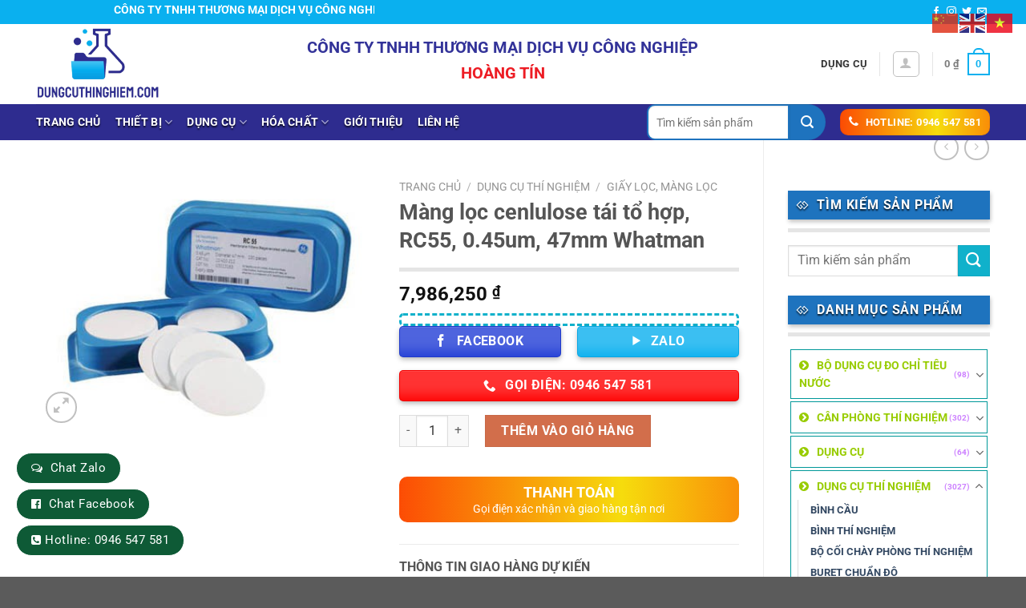

--- FILE ---
content_type: text/html; charset=UTF-8
request_url: https://dungcuthinghiem.com/san-pham/mang-loc-cenlulose-tai-to-hop-rc55-0-45um-47mm-whatman/
body_size: 40523
content:
<!DOCTYPE html>
<html lang="vi" class="loading-site no-js">
<head>
	<meta charset="UTF-8" />
	<link rel="profile" href="https://gmpg.org/xfn/11" />
	<link rel="pingback" href="https://dungcuthinghiem.com/xmlrpc.php" />

	<script>(function(html){html.className = html.className.replace(/\bno-js\b/,'js')})(document.documentElement);</script>
<meta name='robots' content='index, follow, max-image-preview:large, max-snippet:-1, max-video-preview:-1' />
<meta name="viewport" content="width=device-width, initial-scale=1" />
	<!-- This site is optimized with the Yoast SEO plugin v24.5 - https://yoast.com/wordpress/plugins/seo/ -->
	<title>Màng lọc cenlulose tái tổ hợp, RC55, 0.45um, 47mm Whatman - Dụng cụ thí nghiệm</title>
	<link rel="canonical" href="https://dungcuthinghiem.com/san-pham/mang-loc-cenlulose-tai-to-hop-rc55-0-45um-47mm-whatman/" />
	<meta property="og:locale" content="vi_VN" />
	<meta property="og:type" content="article" />
	<meta property="og:title" content="Màng lọc cenlulose tái tổ hợp, RC55, 0.45um, 47mm Whatman - Dụng cụ thí nghiệm" />
	<meta property="og:url" content="https://dungcuthinghiem.com/san-pham/mang-loc-cenlulose-tai-to-hop-rc55-0-45um-47mm-whatman/" />
	<meta property="og:site_name" content="Dụng cụ thí nghiệm" />
	<meta property="article:modified_time" content="2023-09-09T07:45:44+00:00" />
	<meta property="og:image" content="https://dungcuthinghiem.com/wp-content/uploads/2023/06/mang-loc-cellulose-tai-to-hop-3.jpg" />
	<meta property="og:image:width" content="400" />
	<meta property="og:image:height" content="305" />
	<meta property="og:image:type" content="image/jpeg" />
	<meta name="twitter:card" content="summary_large_image" />
	<meta name="twitter:label1" content="Ước tính thời gian đọc" />
	<meta name="twitter:data1" content="1 phút" />
	<script type="application/ld+json" class="yoast-schema-graph">{"@context":"https://schema.org","@graph":[{"@type":"WebPage","@id":"https://dungcuthinghiem.com/san-pham/mang-loc-cenlulose-tai-to-hop-rc55-0-45um-47mm-whatman/","url":"https://dungcuthinghiem.com/san-pham/mang-loc-cenlulose-tai-to-hop-rc55-0-45um-47mm-whatman/","name":"Màng lọc cenlulose tái tổ hợp, RC55, 0.45um, 47mm Whatman - Dụng cụ thí nghiệm","isPartOf":{"@id":"https://dungcuthinghiem.com/#website"},"primaryImageOfPage":{"@id":"https://dungcuthinghiem.com/san-pham/mang-loc-cenlulose-tai-to-hop-rc55-0-45um-47mm-whatman/#primaryimage"},"image":{"@id":"https://dungcuthinghiem.com/san-pham/mang-loc-cenlulose-tai-to-hop-rc55-0-45um-47mm-whatman/#primaryimage"},"thumbnailUrl":"https://dungcuthinghiem.com/wp-content/uploads/2023/06/mang-loc-cellulose-tai-to-hop-3.jpg","datePublished":"2023-06-27T08:21:57+00:00","dateModified":"2023-09-09T07:45:44+00:00","breadcrumb":{"@id":"https://dungcuthinghiem.com/san-pham/mang-loc-cenlulose-tai-to-hop-rc55-0-45um-47mm-whatman/#breadcrumb"},"inLanguage":"vi","potentialAction":[{"@type":"ReadAction","target":["https://dungcuthinghiem.com/san-pham/mang-loc-cenlulose-tai-to-hop-rc55-0-45um-47mm-whatman/"]}]},{"@type":"ImageObject","inLanguage":"vi","@id":"https://dungcuthinghiem.com/san-pham/mang-loc-cenlulose-tai-to-hop-rc55-0-45um-47mm-whatman/#primaryimage","url":"https://dungcuthinghiem.com/wp-content/uploads/2023/06/mang-loc-cellulose-tai-to-hop-3.jpg","contentUrl":"https://dungcuthinghiem.com/wp-content/uploads/2023/06/mang-loc-cellulose-tai-to-hop-3.jpg","width":400,"height":305},{"@type":"BreadcrumbList","@id":"https://dungcuthinghiem.com/san-pham/mang-loc-cenlulose-tai-to-hop-rc55-0-45um-47mm-whatman/#breadcrumb","itemListElement":[{"@type":"ListItem","position":1,"name":"Trang chủ","item":"https://dungcuthinghiem.com/"},{"@type":"ListItem","position":2,"name":"Cửa hàng","item":"https://dungcuthinghiem.com/cua-hang/"},{"@type":"ListItem","position":3,"name":"Màng lọc cenlulose tái tổ hợp, RC55, 0.45um, 47mm Whatman"}]},{"@type":"WebSite","@id":"https://dungcuthinghiem.com/#website","url":"https://dungcuthinghiem.com/","name":"Dụng cụ thí nghiệm","description":"Chào mừng bạn đến với chúng tôi","potentialAction":[{"@type":"SearchAction","target":{"@type":"EntryPoint","urlTemplate":"https://dungcuthinghiem.com/?s={search_term_string}"},"query-input":{"@type":"PropertyValueSpecification","valueRequired":true,"valueName":"search_term_string"}}],"inLanguage":"vi"}]}</script>
	<!-- / Yoast SEO plugin. -->


<link rel='prefetch' href='https://dungcuthinghiem.com/wp-content/themes/flatsome/assets/js/flatsome.js?ver=a0a7aee297766598a20e' />
<link rel='prefetch' href='https://dungcuthinghiem.com/wp-content/themes/flatsome/assets/js/chunk.slider.js?ver=3.18.7' />
<link rel='prefetch' href='https://dungcuthinghiem.com/wp-content/themes/flatsome/assets/js/chunk.popups.js?ver=3.18.7' />
<link rel='prefetch' href='https://dungcuthinghiem.com/wp-content/themes/flatsome/assets/js/chunk.tooltips.js?ver=3.18.7' />
<link rel='prefetch' href='https://dungcuthinghiem.com/wp-content/themes/flatsome/assets/js/woocommerce.js?ver=49415fe6a9266f32f1f2' />
<link rel="alternate" type="application/rss+xml" title="Dòng thông tin Dụng cụ thí nghiệm &raquo;" href="https://dungcuthinghiem.com/feed/" />
<link rel="alternate" type="application/rss+xml" title="Dụng cụ thí nghiệm &raquo; Dòng bình luận" href="https://dungcuthinghiem.com/comments/feed/" />
<script type="text/javascript">
/* <![CDATA[ */
window._wpemojiSettings = {"baseUrl":"https:\/\/s.w.org\/images\/core\/emoji\/15.0.3\/72x72\/","ext":".png","svgUrl":"https:\/\/s.w.org\/images\/core\/emoji\/15.0.3\/svg\/","svgExt":".svg","source":{"concatemoji":"https:\/\/dungcuthinghiem.com\/wp-includes\/js\/wp-emoji-release.min.js?ver=6.5.7"}};
/*! This file is auto-generated */
!function(i,n){var o,s,e;function c(e){try{var t={supportTests:e,timestamp:(new Date).valueOf()};sessionStorage.setItem(o,JSON.stringify(t))}catch(e){}}function p(e,t,n){e.clearRect(0,0,e.canvas.width,e.canvas.height),e.fillText(t,0,0);var t=new Uint32Array(e.getImageData(0,0,e.canvas.width,e.canvas.height).data),r=(e.clearRect(0,0,e.canvas.width,e.canvas.height),e.fillText(n,0,0),new Uint32Array(e.getImageData(0,0,e.canvas.width,e.canvas.height).data));return t.every(function(e,t){return e===r[t]})}function u(e,t,n){switch(t){case"flag":return n(e,"\ud83c\udff3\ufe0f\u200d\u26a7\ufe0f","\ud83c\udff3\ufe0f\u200b\u26a7\ufe0f")?!1:!n(e,"\ud83c\uddfa\ud83c\uddf3","\ud83c\uddfa\u200b\ud83c\uddf3")&&!n(e,"\ud83c\udff4\udb40\udc67\udb40\udc62\udb40\udc65\udb40\udc6e\udb40\udc67\udb40\udc7f","\ud83c\udff4\u200b\udb40\udc67\u200b\udb40\udc62\u200b\udb40\udc65\u200b\udb40\udc6e\u200b\udb40\udc67\u200b\udb40\udc7f");case"emoji":return!n(e,"\ud83d\udc26\u200d\u2b1b","\ud83d\udc26\u200b\u2b1b")}return!1}function f(e,t,n){var r="undefined"!=typeof WorkerGlobalScope&&self instanceof WorkerGlobalScope?new OffscreenCanvas(300,150):i.createElement("canvas"),a=r.getContext("2d",{willReadFrequently:!0}),o=(a.textBaseline="top",a.font="600 32px Arial",{});return e.forEach(function(e){o[e]=t(a,e,n)}),o}function t(e){var t=i.createElement("script");t.src=e,t.defer=!0,i.head.appendChild(t)}"undefined"!=typeof Promise&&(o="wpEmojiSettingsSupports",s=["flag","emoji"],n.supports={everything:!0,everythingExceptFlag:!0},e=new Promise(function(e){i.addEventListener("DOMContentLoaded",e,{once:!0})}),new Promise(function(t){var n=function(){try{var e=JSON.parse(sessionStorage.getItem(o));if("object"==typeof e&&"number"==typeof e.timestamp&&(new Date).valueOf()<e.timestamp+604800&&"object"==typeof e.supportTests)return e.supportTests}catch(e){}return null}();if(!n){if("undefined"!=typeof Worker&&"undefined"!=typeof OffscreenCanvas&&"undefined"!=typeof URL&&URL.createObjectURL&&"undefined"!=typeof Blob)try{var e="postMessage("+f.toString()+"("+[JSON.stringify(s),u.toString(),p.toString()].join(",")+"));",r=new Blob([e],{type:"text/javascript"}),a=new Worker(URL.createObjectURL(r),{name:"wpTestEmojiSupports"});return void(a.onmessage=function(e){c(n=e.data),a.terminate(),t(n)})}catch(e){}c(n=f(s,u,p))}t(n)}).then(function(e){for(var t in e)n.supports[t]=e[t],n.supports.everything=n.supports.everything&&n.supports[t],"flag"!==t&&(n.supports.everythingExceptFlag=n.supports.everythingExceptFlag&&n.supports[t]);n.supports.everythingExceptFlag=n.supports.everythingExceptFlag&&!n.supports.flag,n.DOMReady=!1,n.readyCallback=function(){n.DOMReady=!0}}).then(function(){return e}).then(function(){var e;n.supports.everything||(n.readyCallback(),(e=n.source||{}).concatemoji?t(e.concatemoji):e.wpemoji&&e.twemoji&&(t(e.twemoji),t(e.wpemoji)))}))}((window,document),window._wpemojiSettings);
/* ]]> */
</script>

<style id='wp-emoji-styles-inline-css' type='text/css'>

	img.wp-smiley, img.emoji {
		display: inline !important;
		border: none !important;
		box-shadow: none !important;
		height: 1em !important;
		width: 1em !important;
		margin: 0 0.07em !important;
		vertical-align: -0.1em !important;
		background: none !important;
		padding: 0 !important;
	}
</style>
<style id='wp-block-library-inline-css' type='text/css'>
:root{--wp-admin-theme-color:#007cba;--wp-admin-theme-color--rgb:0,124,186;--wp-admin-theme-color-darker-10:#006ba1;--wp-admin-theme-color-darker-10--rgb:0,107,161;--wp-admin-theme-color-darker-20:#005a87;--wp-admin-theme-color-darker-20--rgb:0,90,135;--wp-admin-border-width-focus:2px;--wp-block-synced-color:#7a00df;--wp-block-synced-color--rgb:122,0,223;--wp-bound-block-color:#9747ff}@media (min-resolution:192dpi){:root{--wp-admin-border-width-focus:1.5px}}.wp-element-button{cursor:pointer}:root{--wp--preset--font-size--normal:16px;--wp--preset--font-size--huge:42px}:root .has-very-light-gray-background-color{background-color:#eee}:root .has-very-dark-gray-background-color{background-color:#313131}:root .has-very-light-gray-color{color:#eee}:root .has-very-dark-gray-color{color:#313131}:root .has-vivid-green-cyan-to-vivid-cyan-blue-gradient-background{background:linear-gradient(135deg,#00d084,#0693e3)}:root .has-purple-crush-gradient-background{background:linear-gradient(135deg,#34e2e4,#4721fb 50%,#ab1dfe)}:root .has-hazy-dawn-gradient-background{background:linear-gradient(135deg,#faaca8,#dad0ec)}:root .has-subdued-olive-gradient-background{background:linear-gradient(135deg,#fafae1,#67a671)}:root .has-atomic-cream-gradient-background{background:linear-gradient(135deg,#fdd79a,#004a59)}:root .has-nightshade-gradient-background{background:linear-gradient(135deg,#330968,#31cdcf)}:root .has-midnight-gradient-background{background:linear-gradient(135deg,#020381,#2874fc)}.has-regular-font-size{font-size:1em}.has-larger-font-size{font-size:2.625em}.has-normal-font-size{font-size:var(--wp--preset--font-size--normal)}.has-huge-font-size{font-size:var(--wp--preset--font-size--huge)}.has-text-align-center{text-align:center}.has-text-align-left{text-align:left}.has-text-align-right{text-align:right}#end-resizable-editor-section{display:none}.aligncenter{clear:both}.items-justified-left{justify-content:flex-start}.items-justified-center{justify-content:center}.items-justified-right{justify-content:flex-end}.items-justified-space-between{justify-content:space-between}.screen-reader-text{border:0;clip:rect(1px,1px,1px,1px);-webkit-clip-path:inset(50%);clip-path:inset(50%);height:1px;margin:-1px;overflow:hidden;padding:0;position:absolute;width:1px;word-wrap:normal!important}.screen-reader-text:focus{background-color:#ddd;clip:auto!important;-webkit-clip-path:none;clip-path:none;color:#444;display:block;font-size:1em;height:auto;left:5px;line-height:normal;padding:15px 23px 14px;text-decoration:none;top:5px;width:auto;z-index:100000}html :where(.has-border-color){border-style:solid}html :where([style*=border-top-color]){border-top-style:solid}html :where([style*=border-right-color]){border-right-style:solid}html :where([style*=border-bottom-color]){border-bottom-style:solid}html :where([style*=border-left-color]){border-left-style:solid}html :where([style*=border-width]){border-style:solid}html :where([style*=border-top-width]){border-top-style:solid}html :where([style*=border-right-width]){border-right-style:solid}html :where([style*=border-bottom-width]){border-bottom-style:solid}html :where([style*=border-left-width]){border-left-style:solid}html :where(img[class*=wp-image-]){height:auto;max-width:100%}:where(figure){margin:0 0 1em}html :where(.is-position-sticky){--wp-admin--admin-bar--position-offset:var(--wp-admin--admin-bar--height,0px)}@media screen and (max-width:600px){html :where(.is-position-sticky){--wp-admin--admin-bar--position-offset:0px}}
</style>
<link rel='stylesheet' id='contact-form-7-css' href='https://dungcuthinghiem.com/wp-content/plugins/contact-form-7/includes/css/styles.css?ver=5.9.8' type='text/css' media='all' />
<link rel='stylesheet' id='devvn-quickbuy-style-css' href='https://dungcuthinghiem.com/wp-content/plugins/devvn-quick-buy/css/devvn-quick-buy.css?ver=2.1.6' type='text/css' media='all' />
<link rel='stylesheet' id='photoswipe-css' href='https://dungcuthinghiem.com/wp-content/plugins/woocommerce/assets/css/photoswipe/photoswipe.min.css?ver=9.4.4' type='text/css' media='all' />
<link rel='stylesheet' id='photoswipe-default-skin-css' href='https://dungcuthinghiem.com/wp-content/plugins/woocommerce/assets/css/photoswipe/default-skin/default-skin.min.css?ver=9.4.4' type='text/css' media='all' />
<style id='woocommerce-inline-inline-css' type='text/css'>
.woocommerce form .form-row .required { visibility: visible; }
</style>
<link rel='stylesheet' id='fsw-front-css' href='https://dungcuthinghiem.com/wp-content/plugins/friendstore-for-woocommerce/assets/css/front.css?ver=1.4.2' type='text/css' media='all' />
<link rel='stylesheet' id='select2-css' href='https://dungcuthinghiem.com/wp-content/plugins/woocommerce/assets/css/select2.css?ver=9.4.4' type='text/css' media='all' />
<link rel='stylesheet' id='flatsome-main-css' href='https://dungcuthinghiem.com/wp-content/themes/flatsome/assets/css/flatsome.css?ver=3.18.7' type='text/css' media='all' />
<style id='flatsome-main-inline-css' type='text/css'>
@font-face {
				font-family: "fl-icons";
				font-display: block;
				src: url(https://dungcuthinghiem.com/wp-content/themes/flatsome/assets/css/icons/fl-icons.eot?v=3.18.7);
				src:
					url(https://dungcuthinghiem.com/wp-content/themes/flatsome/assets/css/icons/fl-icons.eot#iefix?v=3.18.7) format("embedded-opentype"),
					url(https://dungcuthinghiem.com/wp-content/themes/flatsome/assets/css/icons/fl-icons.woff2?v=3.18.7) format("woff2"),
					url(https://dungcuthinghiem.com/wp-content/themes/flatsome/assets/css/icons/fl-icons.ttf?v=3.18.7) format("truetype"),
					url(https://dungcuthinghiem.com/wp-content/themes/flatsome/assets/css/icons/fl-icons.woff?v=3.18.7) format("woff"),
					url(https://dungcuthinghiem.com/wp-content/themes/flatsome/assets/css/icons/fl-icons.svg?v=3.18.7#fl-icons) format("svg");
			}
</style>
<link rel='stylesheet' id='flatsome-shop-css' href='https://dungcuthinghiem.com/wp-content/themes/flatsome/assets/css/flatsome-shop.css?ver=3.18.7' type='text/css' media='all' />
<link rel='stylesheet' id='flatsome-style-css' href='https://dungcuthinghiem.com/wp-content/themes/flatsome-child/style.css?ver=3.0' type='text/css' media='all' />
<script type="text/template" id="tmpl-variation-template">
	<div class="woocommerce-variation-description">{{{ data.variation.variation_description }}}</div>
	<div class="woocommerce-variation-price">{{{ data.variation.price_html }}}</div>
	<div class="woocommerce-variation-availability">{{{ data.variation.availability_html }}}</div>
</script>
<script type="text/template" id="tmpl-unavailable-variation-template">
	<p role="alert">Rất tiếc, sản phẩm này hiện không tồn tại. Hãy chọn một phương thức kết hợp khác.</p>
</script>
<script type="text/javascript" src="https://dungcuthinghiem.com/wp-includes/js/jquery/jquery.min.js?ver=3.7.1" id="jquery-core-js"></script>
<script type="text/javascript" src="https://dungcuthinghiem.com/wp-includes/js/jquery/jquery-migrate.min.js?ver=3.4.1" id="jquery-migrate-js"></script>
<script type="text/javascript" src="https://dungcuthinghiem.com/wp-includes/js/underscore.min.js?ver=1.13.4" id="underscore-js"></script>
<script type="text/javascript" id="wp-util-js-extra">
/* <![CDATA[ */
var _wpUtilSettings = {"ajax":{"url":"\/wp-admin\/admin-ajax.php"}};
/* ]]> */
</script>
<script type="text/javascript" src="https://dungcuthinghiem.com/wp-includes/js/wp-util.min.js?ver=6.5.7" id="wp-util-js"></script>
<script type="text/javascript" src="https://dungcuthinghiem.com/wp-content/plugins/woocommerce/assets/js/jquery-blockui/jquery.blockUI.min.js?ver=2.7.0-wc.9.4.4" id="jquery-blockui-js" data-wp-strategy="defer"></script>
<script type="text/javascript" id="wc-add-to-cart-js-extra">
/* <![CDATA[ */
var wc_add_to_cart_params = {"ajax_url":"\/wp-admin\/admin-ajax.php","wc_ajax_url":"\/?wc-ajax=%%endpoint%%","i18n_view_cart":"Xem gi\u1ecf h\u00e0ng","cart_url":"https:\/\/dungcuthinghiem.com\/gio-hang\/","is_cart":"","cart_redirect_after_add":"no"};
/* ]]> */
</script>
<script type="text/javascript" src="https://dungcuthinghiem.com/wp-content/plugins/woocommerce/assets/js/frontend/add-to-cart.min.js?ver=9.4.4" id="wc-add-to-cart-js" defer="defer" data-wp-strategy="defer"></script>
<script type="text/javascript" src="https://dungcuthinghiem.com/wp-content/plugins/woocommerce/assets/js/photoswipe/photoswipe.min.js?ver=4.1.1-wc.9.4.4" id="photoswipe-js" defer="defer" data-wp-strategy="defer"></script>
<script type="text/javascript" src="https://dungcuthinghiem.com/wp-content/plugins/woocommerce/assets/js/photoswipe/photoswipe-ui-default.min.js?ver=4.1.1-wc.9.4.4" id="photoswipe-ui-default-js" defer="defer" data-wp-strategy="defer"></script>
<script type="text/javascript" id="wc-single-product-js-extra">
/* <![CDATA[ */
var wc_single_product_params = {"i18n_required_rating_text":"Vui l\u00f2ng ch\u1ecdn m\u1ed9t m\u1ee9c \u0111\u00e1nh gi\u00e1","review_rating_required":"yes","flexslider":{"rtl":false,"animation":"slide","smoothHeight":true,"directionNav":false,"controlNav":"thumbnails","slideshow":false,"animationSpeed":500,"animationLoop":false,"allowOneSlide":false},"zoom_enabled":"","zoom_options":[],"photoswipe_enabled":"1","photoswipe_options":{"shareEl":false,"closeOnScroll":false,"history":false,"hideAnimationDuration":0,"showAnimationDuration":0},"flexslider_enabled":""};
/* ]]> */
</script>
<script type="text/javascript" src="https://dungcuthinghiem.com/wp-content/plugins/woocommerce/assets/js/frontend/single-product.min.js?ver=9.4.4" id="wc-single-product-js" defer="defer" data-wp-strategy="defer"></script>
<script type="text/javascript" src="https://dungcuthinghiem.com/wp-content/plugins/woocommerce/assets/js/js-cookie/js.cookie.min.js?ver=2.1.4-wc.9.4.4" id="js-cookie-js" data-wp-strategy="defer"></script>
<script type="text/javascript" src="https://dungcuthinghiem.com/wp-content/plugins/woocommerce/assets/js/selectWoo/selectWoo.full.min.js?ver=1.0.9-wc.9.4.4" id="selectWoo-js" defer="defer" data-wp-strategy="defer"></script>
<link rel="https://api.w.org/" href="https://dungcuthinghiem.com/wp-json/" /><link rel="alternate" type="application/json" href="https://dungcuthinghiem.com/wp-json/wp/v2/product/22613" /><link rel="EditURI" type="application/rsd+xml" title="RSD" href="https://dungcuthinghiem.com/xmlrpc.php?rsd" />
<meta name="generator" content="WordPress 6.5.7" />
<meta name="generator" content="WooCommerce 9.4.4" />
<link rel='shortlink' href='https://dungcuthinghiem.com/?p=22613' />
<link rel="alternate" type="application/json+oembed" href="https://dungcuthinghiem.com/wp-json/oembed/1.0/embed?url=https%3A%2F%2Fdungcuthinghiem.com%2Fsan-pham%2Fmang-loc-cenlulose-tai-to-hop-rc55-0-45um-47mm-whatman%2F" />
<link rel="alternate" type="text/xml+oembed" href="https://dungcuthinghiem.com/wp-json/oembed/1.0/embed?url=https%3A%2F%2Fdungcuthinghiem.com%2Fsan-pham%2Fmang-loc-cenlulose-tai-to-hop-rc55-0-45um-47mm-whatman%2F&#038;format=xml" />
<style>.bg{opacity: 0; transition: opacity 1s; -webkit-transition: opacity 1s;} .bg-loaded{opacity: 1;}</style><script src="https://use.fontawesome.com/5736a952c6.js"></script>

<!-- Google tag (gtag.js) -->
<script async src="https://www.googletagmanager.com/gtag/js?id=G-HXHXE89E27"></script>
<script>
  window.dataLayer = window.dataLayer || [];
  function gtag(){dataLayer.push(arguments);}
  gtag('js', new Date());

  gtag('config', 'G-HXHXE89E27');
</script>
<meta name="google-site-verification" content="x52MM15vrcT058zA-w-lvUuZjtoB8pTFu_E5PVF7w6M" />
<!-- Google Tag Manager -->
<script>(function(w,d,s,l,i){w[l]=w[l]||[];w[l].push({'gtm.start':
new Date().getTime(),event:'gtm.js'});var f=d.getElementsByTagName(s)[0],
j=d.createElement(s),dl=l!='dataLayer'?'&l='+l:'';j.async=true;j.src=
'https://www.googletagmanager.com/gtm.js?id='+i+dl;f.parentNode.insertBefore(j,f);
})(window,document,'script','dataLayer','GTM-WPP4L5W');</script>
<!-- End Google Tag Manager -->
<!-- Google Tag Manager (noscript) -->
<noscript><iframe src="https://www.googletagmanager.com/ns.html?id=GTM-WPP4L5W"
height="0" width="0" style="display:none;visibility:hidden"></iframe></noscript>
<!-- End Google Tag Manager (noscript) -->	<noscript><style>.woocommerce-product-gallery{ opacity: 1 !important; }</style></noscript>
	<style type="text/css">.broken_link, a.broken_link {
	text-decoration: line-through;
}</style><style id='wp-fonts-local' type='text/css'>
@font-face{font-family:Inter;font-style:normal;font-weight:300 900;font-display:fallback;src:url('https://dungcuthinghiem.com/wp-content/plugins/woocommerce/assets/fonts/Inter-VariableFont_slnt,wght.woff2') format('woff2');font-stretch:normal;}
@font-face{font-family:Cardo;font-style:normal;font-weight:400;font-display:fallback;src:url('https://dungcuthinghiem.com/wp-content/plugins/woocommerce/assets/fonts/cardo_normal_400.woff2') format('woff2');}
</style>
<link rel="icon" href="https://dungcuthinghiem.com/wp-content/uploads/2023/05/cropped-LOGOPTS1-32x32.png" sizes="32x32" />
<link rel="icon" href="https://dungcuthinghiem.com/wp-content/uploads/2023/05/cropped-LOGOPTS1-192x192.png" sizes="192x192" />
<link rel="apple-touch-icon" href="https://dungcuthinghiem.com/wp-content/uploads/2023/05/cropped-LOGOPTS1-180x180.png" />
<meta name="msapplication-TileImage" content="https://dungcuthinghiem.com/wp-content/uploads/2023/05/cropped-LOGOPTS1-270x270.png" />
<style id="custom-css" type="text/css">:root {--primary-color: #0ab0ef;--fs-color-primary: #0ab0ef;--fs-color-secondary: #d26e4b;--fs-color-success: #7a9c59;--fs-color-alert: #b20000;--fs-experimental-link-color: #334862;--fs-experimental-link-color-hover: #111;}.tooltipster-base {--tooltip-color: #fff;--tooltip-bg-color: #000;}.off-canvas-right .mfp-content, .off-canvas-left .mfp-content {--drawer-width: 300px;}.off-canvas .mfp-content.off-canvas-cart {--drawer-width: 360px;}.container-width, .full-width .ubermenu-nav, .container, .row{max-width: 1220px}.row.row-collapse{max-width: 1190px}.row.row-small{max-width: 1212.5px}.row.row-large{max-width: 1250px}.header-main{height: 100px}#logo img{max-height: 100px}#logo{width:155px;}.header-top{min-height: 30px}.transparent .header-main{height: 90px}.transparent #logo img{max-height: 90px}.has-transparent + .page-title:first-of-type,.has-transparent + #main > .page-title,.has-transparent + #main > div > .page-title,.has-transparent + #main .page-header-wrapper:first-of-type .page-title{padding-top: 170px;}.header.show-on-scroll,.stuck .header-main{height:70px!important}.stuck #logo img{max-height: 70px!important}.header-bg-color {background-color: #ffffff}.header-bottom {background-color: #2e2c8f}.stuck .header-main .nav > li > a{line-height: 50px }.header-bottom-nav > li > a{line-height: 16px }@media (max-width: 549px) {.header-main{height: 70px}#logo img{max-height: 70px}}body{color: #000000}@media screen and (max-width: 549px){body{font-size: 100%;}}body{font-family: Roboto, sans-serif;}body {font-weight: 400;font-style: normal;}.nav > li > a {font-family: Roboto, sans-serif;}.mobile-sidebar-levels-2 .nav > li > ul > li > a {font-family: Roboto, sans-serif;}.nav > li > a,.mobile-sidebar-levels-2 .nav > li > ul > li > a {font-weight: 700;font-style: normal;}h1,h2,h3,h4,h5,h6,.heading-font, .off-canvas-center .nav-sidebar.nav-vertical > li > a{font-family: Roboto, sans-serif;}h1,h2,h3,h4,h5,h6,.heading-font,.banner h1,.banner h2 {font-weight: 700;font-style: normal;}.alt-font{font-family: Roboto, sans-serif;}.alt-font {font-weight: 400!important;font-style: normal!important;}.header:not(.transparent) .header-bottom-nav.nav > li > a{color: #ffffff;}.header:not(.transparent) .header-bottom-nav.nav > li > a:hover,.header:not(.transparent) .header-bottom-nav.nav > li.active > a,.header:not(.transparent) .header-bottom-nav.nav > li.current > a,.header:not(.transparent) .header-bottom-nav.nav > li > a.active,.header:not(.transparent) .header-bottom-nav.nav > li > a.current{color: #ffffff;}.header-bottom-nav.nav-line-bottom > li > a:before,.header-bottom-nav.nav-line-grow > li > a:before,.header-bottom-nav.nav-line > li > a:before,.header-bottom-nav.nav-box > li > a:hover,.header-bottom-nav.nav-box > li.active > a,.header-bottom-nav.nav-pills > li > a:hover,.header-bottom-nav.nav-pills > li.active > a{color:#FFF!important;background-color: #ffffff;}.has-equal-box-heights .box-image {padding-top: 100%;}.shop-page-title.featured-title .title-bg{ background-image: url(https://dungcuthinghiem.com/wp-content/uploads/2023/06/mang-loc-cellulose-tai-to-hop-3.jpg)!important;}@media screen and (min-width: 550px){.products .box-vertical .box-image{min-width: 300px!important;width: 300px!important;}}.footer-2{background-image: url('https://dungcuthinghiem.com/wp-content/uploads/2023/06/23-scaled-1.jpg');}.nav-vertical-fly-out > li + li {border-top-width: 1px; border-top-style: solid;}/* Custom CSS *//*đếm ngược sale */.single-product .isures-flashsale{ background: rgb(250,54,0);background: linear-gradient(180deg, rgba(250,54,0,1) 0%, rgba(250,239,0,1) 48%, rgba(250,54,0,1) 100%); }.single-product .isures-flashsale{display: flex;align-items: center;justify-content: space-between;color: #fff;padding: 10px;border-radius: 4px;}.single-product .isures-flashsale span.title {margin-top: 10px;margin-right: 25px;} .single-product .isures-flashsale .ux-timer {margin: 0; }.single-product .isures-flashsale .ux-timer span {font-size: 20px;}.single-product .isures-flashsale .ux-timer span strong{font-size: 10px;text-transform: none} .single-product .isures--flashsale .ux-timer span {color: var(--isures-secondary-color)!important;}.single-product .isures--flashsale .ux-timer spanstrong{color: #222}.ux-timer span{display:table-cell;font-weight: bolder;text-align: center;color:#FFF;line-height: 80%;padding: .4em .1em .1em;margin:0 .05em .2em;border-radius: 5px;background-color: #ffff;}/*đã bán thành công */ .flash-sale-process-isures{width: 100%;height: 16px;background: url(https://dungcuthinghiem.com/wp-content/uploads/2021/10/thanh_ngang.png) 0 100% no-repeat;background-size: cover;position: relative;border-radius: 8px;margin: 5px 0;}.flash-sale-process_bought{background: #002bff73;overflow: hidden;bottom: 0;right: 0;position: absolute;z-index: 1;height: 16px;border-radius: 8px;}.flash-sale-process_fire{background: url(https://dungcuthinghiem.com/wp-content/uploads/2021/10/noi_lua.png) 0 no-repeat;width: 18px;height: 21px;background-size: contain;position: absolute;left: 3px;top: -6px;}.flash-sale-process-bar_text.stock{text-transform: uppercase;font-size: 12px;color: #fff;text-align: center;position: relative;z-index: 2;}.flash-sale-complete-wapper{width: 100%;background: transparent;overflow: hidden;bottom: 0;right: 0;position: absolute;z-index: 1;height: 16px;border-radius: 8px;}.flash-sale-bought-size{position: absolute;width: 100%;height: 100%;background: #ffbda6;}.flash-sale-sizer-stock{background: #fff;float: right;position: relative;height: 18px;}.label-new.menu-item > a:after{content:"Mới";}.label-hot.menu-item > a:after{content:"Thịnh hành";}.label-sale.menu-item > a:after{content:"Giảm giá";}.label-popular.menu-item > a:after{content:"Phổ biến";}</style>		<style type="text/css" id="wp-custom-css">
			.cuadi .nt {
    font-size: 14px;
    font-weight: bold;
    padding: 15px 20px;
    position: relative;
    font-family: 'Open Sans', sans-serif;
    text-transform: uppercase;
    letter-spacing: normal;
    background-color: #009933;;
    box-shadow: 1px 3px 5px 0 rgba(0,0,0,0.24);
    width: 100%;
	color: white;
}

/* phần khung tìm kiếm */
.header-search-form-wrapper .search_categories {   
height: 45px;
text-align: center;
line-height: 41px;
padding: 0 20px 0 5px;
	text-overflow: ellipsis;
width: 130px !important;
font-size: 14px;
border: 2px solid #1e73be;
background: #ffffff;
border-radius: 40px 0 0 40px;
border-right: 1px solid #1e73be;
}
.header-search-form-wrapper #woocommerce-product-search-field-0 {
	height: 45px;
    text-align: left;
    line-height: 41px;
    width: 100%;
    font-size: 14px;
    border: 2px solid #1e73be;
        border-right-color: #1e73be;
        border-right-style: solid;
        border-right-width: 2px;
    background: #ffffff;
	border-top-left-radius: 10px;
	border-bottom-left-radius: 10px;
}
/* độ cao  */
#woocommerce-product-search-field-1 {
	height: 31px!important;
  border-top-left-radius: 9px;
	border-bottom-left-radius: 9px;
}
/* nút tìm kiếm */
.header-search-form-wrapper button.secondary:not(.is-outline) {
    border-bottom-right-radius: 30px;
    border-top-right-radius: 30px;
	background-color: #1e73be;
    height: 45px;
    color: white;
    width: 45px;
	animation-delay
}
/** css tìm kiếm mobile */
@media  (max-width: 600px) 
{
	.header-search-form-wrapper .search_categories {   

width: 50px !important;

	}
	#woocommerce-product-search-field-2 {
    height: 45px;
	}
#woocommerce-product-search-field-1 {
    height: 45px!important;
	}}
/* phần tiêu đề */
.widget-title {
    background: #1e73be;
    width: 100%;
    display: block;
    color: #fff;
    padding: 10px 0px 10px 10px;
    margin-bottom: 0px;
    text-transform: uppercase;
    font-size: 1em;
    font-weight: 600;
	 box-shadow: 1px 3px 5px 0 rgba(0,0,0,0.24);
	text-shadow: 0px 2px 2px rgba(0,0,0,.8);
}
.is-divider {
    height: 5px;
    display: block;
    background-color: 
    rgba(0,0,0,0.1);
    margin: 1em 0 1em;
        margin-top: 1em;
    width: 100%;
    max-width: 100%;
}
.footer-2 .menu-item-type-post_type ::before {
    content: "\f18e";
    display: inline-block;
    font: 14px/1 FontAwesome;
    font-size: 14px;
    margin-right: 10px;
}
.footer-2 .menu-item-type-taxonomy ::before {
    content: "\f18e";
    display: inline-block;
    font: 14px/1 FontAwesome;
    font-size: 14px;
    margin-right: 10px;
}
.footer-2 .menu-item-type-custom ::before {
    content: "\f138";
    display: inline-block;
    font: 14px/1 FontAwesome;
    font-size: 14px;
    margin-right: 10px;
	
}
.widget-title::before {
    content: "\f260";
    display: inline-block;
    font: 14px/1 FontAwesome;
    font-size: 14px;
    margin-right: 10px;
}

/* Nhớ thay class .lydo bằng class phù hợp */

/* icon nhanh chân web */
.devvn_toolbar ul li a {
    display: inline-block;
    width: 99% !important;
    outline: none;
    text-decoration: none;
    padding: 5px 3px;
}
/* tiều đề 2 hàng */
.product-small .name.product-title a {
    display: inline-block;
    word-wrap: break-word;
    overflow: hidden;
    display: -webkit-box;
    text-overflow: ellipsis;
    -webkit-box-orient: vertical;
    -webkit-line-clamp: 2;
    height: inherit;
    color: rgba(0,0,0,.8);
    height: 36px !important;
}
/* css menu bên */
/* màu chử */
.widget > ul > li > a
{
	color: 
    #98cc01;
	padding-left: 5px;
}
.widget > ul > li:hover{
	color: #ffffff;
	background-color: #009899;
width: 98%;
}
.widget > ul > li > a:hover{
	color: #ffffff;
	background-color: #009899;
width: 100%;
}
.widget > ul > li > a:before {
    content: "\f138 ";
    display: inline-block;
    font: 14px/1 FontAwesome;
    font-size: 14px;
    margin-right: 10px;
}

/* màu chử khi chọn vào */
.widget .current-cat > a {
    color: #009899;
}
/* bao quanh chử */
.widget_product_categories > ul > li
 {
border: 1px solid #009899 !important;
padding: 2px;
padding-left: 5px;
margin: 3px;
font-weight: 600;
	 font-size: 14px;
}
.widget_product_categories > ul > li:hover
 {
padding: 2px;
padding-left: 5px;
margin: 3px;	
}
/* viết hoa chử*/
.product-categories
{
	text-transform: uppercase;
}
.count {
	color: #9900ff;
	 font-weight: 600;
}
/* css tin tức */
.tintuc .box-blog-post {
	border: 2px solid rgba(0,0,0,0.1);
	min-height: 355px;
}
.tintuc .post-title{
	min-height: 43px;
	padding: 0px 5px 0px 5px;
	text-align: justify;
	display: inline-block;
    word-wrap: break-word;
    overflow: hidden;
    display: -webkit-box;
    text-overflow: ellipsis;
    -webkit-box-orient: vertical;
    -webkit-line-clamp: 2;
    height: inherit;
    color: rgba(0,0,0,.8);
}
.tintuc .is-divider {
    height: 3px;
    display: block;
    background-color: 
    #FF0000;
    margin: 1em 0 1em;
        margin-top: 1em;
    width: 100%;
    max-width: 100%;
}
/* các nút nhanh */
.alert {
    background-color: #F00;
}
.success {
    background-color: #223ed6;
}
.secondary {
    background-color: #10b1cb;
}
.white {
    background-color: #01cd2a !important;
    color: #fafafa !important;
}

/*phần nút sale */
.badge-circle .badge-inner {
    border-radius: 5px;
}
.badge-circle {
    margin-left: 5px;
    margin-top: -25px;
	width: 40px;
	height: 40px;
}
.badge-circle + .badge {
    margin-top: 3px;
    margin-left: 3px;
}
.badge-outline, .badge-circle {
    margin-left: 4px;
}
.badge-inner.new-bubble {
	display: block;
    width: 80px;
    height: 25px;
	padding-top: 6px;
		font-size: 13px;
}
@media (max-width: 700px){
.badge-inner.new-bubble {
	display: block;
    width: 90px;
    height: 25px;
	padding-top: 8px;
	}}
/* khuyến mãi */
.product-short-description {
	   border-radius: 5px;
	border: dashed 3px #10b1cb;
		padding: 5px
}
	/* kéo sát nút liên hệ nhanh */
.nutlhn.row-small .col {
    padding: 0 9.8px 1px;
    margin-bottom: 0;
}
/* menu bên trái trang shop */
.wc-block-product-categories-list--depth-1 li {
    border: 1px solid #000000 !important;
	padding-left: 5px;
}
.wc-block-product-categories-list-item-count {
	text-align: right!important;
	 position: absolute;
        right: 5px;
       }
/* đổ bóng menu trên */
.header-bottom .nav-top-link {
	text-shadow: 0px 2px 2px rgba(0,0,0,.8);
}
/* full nút mua hàng nhanh */
a.devvn_buy_now_style {
	max-width: 100%;
}
.sticky-add-to-cart--active a.devvn_buy_now_style {
	display: none;
}
.devvn-popup-quickbuy a.devvn_buy_now_style {
	display: none;
}
}
/* nút xóa biển thể */
.variations .reset_variations {
    font-size: 15px;
    color: #fff;
	 border: 2px solid #cc0000;
	 padding: .3em .8em;
    border-radius: 5px;
	 text-shadow: 0px 2px 2px rgba(0,0,0,.8);
	font-weight: bold;
	background-color: #cc0000;
	margin-bottom: -25px;
}
}
/* css tiêu đề */
.section-title span {
    color: #fff;
    text-align: center;
    font-size: 20px;
    text-shadow: 0px 2px 2px rgba(0,0,0,.8);
	
}
.section-title span::before {
    content: "\f0c3  ";
    display: inline-block;
    font: 14px/1 FontAwesome;
    font-size: 20px;
    margin-right: 10px;
}

.section-title-bold-center span, .section-title-bold span {
    border: 2px solid #f27c25;
    padding: .3em .8em;
    border-radius: 5px;
	background-color: #1109ed;
}
.section-title b {
    display: block;
    -webkit-box-flex: 1;
    -ms-flex: 1;
    flex: 1;
    height: 2px;
    opacity: 1;
    background-color: #f27c25;
}
.container.section-title-container {
    margin-left: -15px;
}
    /* chạy màu nền */
@keyframes gradient{0%{background-position:0 0}
100%{background-position:-200% 0}}
.header-button .alert{
	background: repeating-linear-gradient(to right,red 0,#f6dc0d  50%,red 100%);
    width: 100%;
    background-size: 200% auto;
    background-position: 0 100%;
    animation: gradient 2s infinite;
    animation-fill-mode: forwards;
    /* animation-timing-function: linear; */
    padding: 0 10px;
    border-radius: 9999px;
}
.header-button .alert::before {
	 content: "\f095";
    display: inline-block;
    font: 14px/1 FontAwesome;
    font-size: 15px;
    margin-right: 5px;
}
 /* chạy màu nền */
@keyframes gradient{0%{background-position:0 0}
100%{background-position:-200% 0}}
a.devvn_buy_now_style {
	background: repeating-linear-gradient(to right,red 0,#f6dc0d  50%,red 100%);
    width: 100%;
    background-size: 200% auto;
    background-position: 0 100%;
    animation: gradient 2s infinite;
    animation-fill-mode: forwards;
    /* animation-timing-function: linear; */
    padding: 0 10px;
    border-radius: 10px;
	padding: 9px 0;
}

	/* chử nhấp nháy */
@-webkit-keyframes my {
	 0% { color: #fc2525; } 
	 50% { color: #fff;  } 
	 100% { color: #F8CD0A;  } 
 }
 @-moz-keyframes my { 
	 0% { color: #fc2525;  } 
	 50% { color: #fff;  }
	 100% { color: #F8CD0A;  } 
 }
 @-o-keyframes my { 
	 0% { color: #fc2525; } 
	 50% { color: #fff; } 
	 100% { color: #F8CD0A;  } 
 }
 @keyframes my { 
	 0% { color: #F8CD0A;  } 
	 50% { color: #fff;  }
	 100% { color: #26ac18;  } 
 } 
.badge-inner.new-bubble {
         font-weight:bold;
	 -webkit-animation: my 700ms infinite;
	 -moz-animation: my 700ms infinite; 
	 -o-animation: my 700ms infinite; 
	 animation: my 700ms infinite;
}
/*Css chỉnh màu cho tiêu đề popup*/
.devvn-popup-title {
    background: #ff0000 !important;
}
 
/*Css chỉnh màu cho button đặt mua ngay*/
.popup-customer-info-group .devvn-order-btn{
    background: #ff0000 !important;
}
/*Css lặp hình*/
.hinhnen .bg-fill {
  background-position: 50% 50%;
  background-repeat: repeat !important;
  background-size: auto !important;
}
.gt_switcher_wrapper {
position: fixed;
  top: 10%;
  right: 20%;
  z-index: 999999;
}
		</style>
		<style id="kirki-inline-styles">/* cyrillic-ext */
@font-face {
  font-family: 'Roboto';
  font-style: normal;
  font-weight: 400;
  font-stretch: 100%;
  font-display: swap;
  src: url(https://dungcuthinghiem.com/wp-content/fonts/roboto/KFO7CnqEu92Fr1ME7kSn66aGLdTylUAMa3GUBGEe.woff2) format('woff2');
  unicode-range: U+0460-052F, U+1C80-1C8A, U+20B4, U+2DE0-2DFF, U+A640-A69F, U+FE2E-FE2F;
}
/* cyrillic */
@font-face {
  font-family: 'Roboto';
  font-style: normal;
  font-weight: 400;
  font-stretch: 100%;
  font-display: swap;
  src: url(https://dungcuthinghiem.com/wp-content/fonts/roboto/KFO7CnqEu92Fr1ME7kSn66aGLdTylUAMa3iUBGEe.woff2) format('woff2');
  unicode-range: U+0301, U+0400-045F, U+0490-0491, U+04B0-04B1, U+2116;
}
/* greek-ext */
@font-face {
  font-family: 'Roboto';
  font-style: normal;
  font-weight: 400;
  font-stretch: 100%;
  font-display: swap;
  src: url(https://dungcuthinghiem.com/wp-content/fonts/roboto/KFO7CnqEu92Fr1ME7kSn66aGLdTylUAMa3CUBGEe.woff2) format('woff2');
  unicode-range: U+1F00-1FFF;
}
/* greek */
@font-face {
  font-family: 'Roboto';
  font-style: normal;
  font-weight: 400;
  font-stretch: 100%;
  font-display: swap;
  src: url(https://dungcuthinghiem.com/wp-content/fonts/roboto/KFO7CnqEu92Fr1ME7kSn66aGLdTylUAMa3-UBGEe.woff2) format('woff2');
  unicode-range: U+0370-0377, U+037A-037F, U+0384-038A, U+038C, U+038E-03A1, U+03A3-03FF;
}
/* math */
@font-face {
  font-family: 'Roboto';
  font-style: normal;
  font-weight: 400;
  font-stretch: 100%;
  font-display: swap;
  src: url(https://dungcuthinghiem.com/wp-content/fonts/roboto/KFO7CnqEu92Fr1ME7kSn66aGLdTylUAMawCUBGEe.woff2) format('woff2');
  unicode-range: U+0302-0303, U+0305, U+0307-0308, U+0310, U+0312, U+0315, U+031A, U+0326-0327, U+032C, U+032F-0330, U+0332-0333, U+0338, U+033A, U+0346, U+034D, U+0391-03A1, U+03A3-03A9, U+03B1-03C9, U+03D1, U+03D5-03D6, U+03F0-03F1, U+03F4-03F5, U+2016-2017, U+2034-2038, U+203C, U+2040, U+2043, U+2047, U+2050, U+2057, U+205F, U+2070-2071, U+2074-208E, U+2090-209C, U+20D0-20DC, U+20E1, U+20E5-20EF, U+2100-2112, U+2114-2115, U+2117-2121, U+2123-214F, U+2190, U+2192, U+2194-21AE, U+21B0-21E5, U+21F1-21F2, U+21F4-2211, U+2213-2214, U+2216-22FF, U+2308-230B, U+2310, U+2319, U+231C-2321, U+2336-237A, U+237C, U+2395, U+239B-23B7, U+23D0, U+23DC-23E1, U+2474-2475, U+25AF, U+25B3, U+25B7, U+25BD, U+25C1, U+25CA, U+25CC, U+25FB, U+266D-266F, U+27C0-27FF, U+2900-2AFF, U+2B0E-2B11, U+2B30-2B4C, U+2BFE, U+3030, U+FF5B, U+FF5D, U+1D400-1D7FF, U+1EE00-1EEFF;
}
/* symbols */
@font-face {
  font-family: 'Roboto';
  font-style: normal;
  font-weight: 400;
  font-stretch: 100%;
  font-display: swap;
  src: url(https://dungcuthinghiem.com/wp-content/fonts/roboto/KFO7CnqEu92Fr1ME7kSn66aGLdTylUAMaxKUBGEe.woff2) format('woff2');
  unicode-range: U+0001-000C, U+000E-001F, U+007F-009F, U+20DD-20E0, U+20E2-20E4, U+2150-218F, U+2190, U+2192, U+2194-2199, U+21AF, U+21E6-21F0, U+21F3, U+2218-2219, U+2299, U+22C4-22C6, U+2300-243F, U+2440-244A, U+2460-24FF, U+25A0-27BF, U+2800-28FF, U+2921-2922, U+2981, U+29BF, U+29EB, U+2B00-2BFF, U+4DC0-4DFF, U+FFF9-FFFB, U+10140-1018E, U+10190-1019C, U+101A0, U+101D0-101FD, U+102E0-102FB, U+10E60-10E7E, U+1D2C0-1D2D3, U+1D2E0-1D37F, U+1F000-1F0FF, U+1F100-1F1AD, U+1F1E6-1F1FF, U+1F30D-1F30F, U+1F315, U+1F31C, U+1F31E, U+1F320-1F32C, U+1F336, U+1F378, U+1F37D, U+1F382, U+1F393-1F39F, U+1F3A7-1F3A8, U+1F3AC-1F3AF, U+1F3C2, U+1F3C4-1F3C6, U+1F3CA-1F3CE, U+1F3D4-1F3E0, U+1F3ED, U+1F3F1-1F3F3, U+1F3F5-1F3F7, U+1F408, U+1F415, U+1F41F, U+1F426, U+1F43F, U+1F441-1F442, U+1F444, U+1F446-1F449, U+1F44C-1F44E, U+1F453, U+1F46A, U+1F47D, U+1F4A3, U+1F4B0, U+1F4B3, U+1F4B9, U+1F4BB, U+1F4BF, U+1F4C8-1F4CB, U+1F4D6, U+1F4DA, U+1F4DF, U+1F4E3-1F4E6, U+1F4EA-1F4ED, U+1F4F7, U+1F4F9-1F4FB, U+1F4FD-1F4FE, U+1F503, U+1F507-1F50B, U+1F50D, U+1F512-1F513, U+1F53E-1F54A, U+1F54F-1F5FA, U+1F610, U+1F650-1F67F, U+1F687, U+1F68D, U+1F691, U+1F694, U+1F698, U+1F6AD, U+1F6B2, U+1F6B9-1F6BA, U+1F6BC, U+1F6C6-1F6CF, U+1F6D3-1F6D7, U+1F6E0-1F6EA, U+1F6F0-1F6F3, U+1F6F7-1F6FC, U+1F700-1F7FF, U+1F800-1F80B, U+1F810-1F847, U+1F850-1F859, U+1F860-1F887, U+1F890-1F8AD, U+1F8B0-1F8BB, U+1F8C0-1F8C1, U+1F900-1F90B, U+1F93B, U+1F946, U+1F984, U+1F996, U+1F9E9, U+1FA00-1FA6F, U+1FA70-1FA7C, U+1FA80-1FA89, U+1FA8F-1FAC6, U+1FACE-1FADC, U+1FADF-1FAE9, U+1FAF0-1FAF8, U+1FB00-1FBFF;
}
/* vietnamese */
@font-face {
  font-family: 'Roboto';
  font-style: normal;
  font-weight: 400;
  font-stretch: 100%;
  font-display: swap;
  src: url(https://dungcuthinghiem.com/wp-content/fonts/roboto/KFO7CnqEu92Fr1ME7kSn66aGLdTylUAMa3OUBGEe.woff2) format('woff2');
  unicode-range: U+0102-0103, U+0110-0111, U+0128-0129, U+0168-0169, U+01A0-01A1, U+01AF-01B0, U+0300-0301, U+0303-0304, U+0308-0309, U+0323, U+0329, U+1EA0-1EF9, U+20AB;
}
/* latin-ext */
@font-face {
  font-family: 'Roboto';
  font-style: normal;
  font-weight: 400;
  font-stretch: 100%;
  font-display: swap;
  src: url(https://dungcuthinghiem.com/wp-content/fonts/roboto/KFO7CnqEu92Fr1ME7kSn66aGLdTylUAMa3KUBGEe.woff2) format('woff2');
  unicode-range: U+0100-02BA, U+02BD-02C5, U+02C7-02CC, U+02CE-02D7, U+02DD-02FF, U+0304, U+0308, U+0329, U+1D00-1DBF, U+1E00-1E9F, U+1EF2-1EFF, U+2020, U+20A0-20AB, U+20AD-20C0, U+2113, U+2C60-2C7F, U+A720-A7FF;
}
/* latin */
@font-face {
  font-family: 'Roboto';
  font-style: normal;
  font-weight: 400;
  font-stretch: 100%;
  font-display: swap;
  src: url(https://dungcuthinghiem.com/wp-content/fonts/roboto/KFO7CnqEu92Fr1ME7kSn66aGLdTylUAMa3yUBA.woff2) format('woff2');
  unicode-range: U+0000-00FF, U+0131, U+0152-0153, U+02BB-02BC, U+02C6, U+02DA, U+02DC, U+0304, U+0308, U+0329, U+2000-206F, U+20AC, U+2122, U+2191, U+2193, U+2212, U+2215, U+FEFF, U+FFFD;
}
/* cyrillic-ext */
@font-face {
  font-family: 'Roboto';
  font-style: normal;
  font-weight: 700;
  font-stretch: 100%;
  font-display: swap;
  src: url(https://dungcuthinghiem.com/wp-content/fonts/roboto/KFO7CnqEu92Fr1ME7kSn66aGLdTylUAMa3GUBGEe.woff2) format('woff2');
  unicode-range: U+0460-052F, U+1C80-1C8A, U+20B4, U+2DE0-2DFF, U+A640-A69F, U+FE2E-FE2F;
}
/* cyrillic */
@font-face {
  font-family: 'Roboto';
  font-style: normal;
  font-weight: 700;
  font-stretch: 100%;
  font-display: swap;
  src: url(https://dungcuthinghiem.com/wp-content/fonts/roboto/KFO7CnqEu92Fr1ME7kSn66aGLdTylUAMa3iUBGEe.woff2) format('woff2');
  unicode-range: U+0301, U+0400-045F, U+0490-0491, U+04B0-04B1, U+2116;
}
/* greek-ext */
@font-face {
  font-family: 'Roboto';
  font-style: normal;
  font-weight: 700;
  font-stretch: 100%;
  font-display: swap;
  src: url(https://dungcuthinghiem.com/wp-content/fonts/roboto/KFO7CnqEu92Fr1ME7kSn66aGLdTylUAMa3CUBGEe.woff2) format('woff2');
  unicode-range: U+1F00-1FFF;
}
/* greek */
@font-face {
  font-family: 'Roboto';
  font-style: normal;
  font-weight: 700;
  font-stretch: 100%;
  font-display: swap;
  src: url(https://dungcuthinghiem.com/wp-content/fonts/roboto/KFO7CnqEu92Fr1ME7kSn66aGLdTylUAMa3-UBGEe.woff2) format('woff2');
  unicode-range: U+0370-0377, U+037A-037F, U+0384-038A, U+038C, U+038E-03A1, U+03A3-03FF;
}
/* math */
@font-face {
  font-family: 'Roboto';
  font-style: normal;
  font-weight: 700;
  font-stretch: 100%;
  font-display: swap;
  src: url(https://dungcuthinghiem.com/wp-content/fonts/roboto/KFO7CnqEu92Fr1ME7kSn66aGLdTylUAMawCUBGEe.woff2) format('woff2');
  unicode-range: U+0302-0303, U+0305, U+0307-0308, U+0310, U+0312, U+0315, U+031A, U+0326-0327, U+032C, U+032F-0330, U+0332-0333, U+0338, U+033A, U+0346, U+034D, U+0391-03A1, U+03A3-03A9, U+03B1-03C9, U+03D1, U+03D5-03D6, U+03F0-03F1, U+03F4-03F5, U+2016-2017, U+2034-2038, U+203C, U+2040, U+2043, U+2047, U+2050, U+2057, U+205F, U+2070-2071, U+2074-208E, U+2090-209C, U+20D0-20DC, U+20E1, U+20E5-20EF, U+2100-2112, U+2114-2115, U+2117-2121, U+2123-214F, U+2190, U+2192, U+2194-21AE, U+21B0-21E5, U+21F1-21F2, U+21F4-2211, U+2213-2214, U+2216-22FF, U+2308-230B, U+2310, U+2319, U+231C-2321, U+2336-237A, U+237C, U+2395, U+239B-23B7, U+23D0, U+23DC-23E1, U+2474-2475, U+25AF, U+25B3, U+25B7, U+25BD, U+25C1, U+25CA, U+25CC, U+25FB, U+266D-266F, U+27C0-27FF, U+2900-2AFF, U+2B0E-2B11, U+2B30-2B4C, U+2BFE, U+3030, U+FF5B, U+FF5D, U+1D400-1D7FF, U+1EE00-1EEFF;
}
/* symbols */
@font-face {
  font-family: 'Roboto';
  font-style: normal;
  font-weight: 700;
  font-stretch: 100%;
  font-display: swap;
  src: url(https://dungcuthinghiem.com/wp-content/fonts/roboto/KFO7CnqEu92Fr1ME7kSn66aGLdTylUAMaxKUBGEe.woff2) format('woff2');
  unicode-range: U+0001-000C, U+000E-001F, U+007F-009F, U+20DD-20E0, U+20E2-20E4, U+2150-218F, U+2190, U+2192, U+2194-2199, U+21AF, U+21E6-21F0, U+21F3, U+2218-2219, U+2299, U+22C4-22C6, U+2300-243F, U+2440-244A, U+2460-24FF, U+25A0-27BF, U+2800-28FF, U+2921-2922, U+2981, U+29BF, U+29EB, U+2B00-2BFF, U+4DC0-4DFF, U+FFF9-FFFB, U+10140-1018E, U+10190-1019C, U+101A0, U+101D0-101FD, U+102E0-102FB, U+10E60-10E7E, U+1D2C0-1D2D3, U+1D2E0-1D37F, U+1F000-1F0FF, U+1F100-1F1AD, U+1F1E6-1F1FF, U+1F30D-1F30F, U+1F315, U+1F31C, U+1F31E, U+1F320-1F32C, U+1F336, U+1F378, U+1F37D, U+1F382, U+1F393-1F39F, U+1F3A7-1F3A8, U+1F3AC-1F3AF, U+1F3C2, U+1F3C4-1F3C6, U+1F3CA-1F3CE, U+1F3D4-1F3E0, U+1F3ED, U+1F3F1-1F3F3, U+1F3F5-1F3F7, U+1F408, U+1F415, U+1F41F, U+1F426, U+1F43F, U+1F441-1F442, U+1F444, U+1F446-1F449, U+1F44C-1F44E, U+1F453, U+1F46A, U+1F47D, U+1F4A3, U+1F4B0, U+1F4B3, U+1F4B9, U+1F4BB, U+1F4BF, U+1F4C8-1F4CB, U+1F4D6, U+1F4DA, U+1F4DF, U+1F4E3-1F4E6, U+1F4EA-1F4ED, U+1F4F7, U+1F4F9-1F4FB, U+1F4FD-1F4FE, U+1F503, U+1F507-1F50B, U+1F50D, U+1F512-1F513, U+1F53E-1F54A, U+1F54F-1F5FA, U+1F610, U+1F650-1F67F, U+1F687, U+1F68D, U+1F691, U+1F694, U+1F698, U+1F6AD, U+1F6B2, U+1F6B9-1F6BA, U+1F6BC, U+1F6C6-1F6CF, U+1F6D3-1F6D7, U+1F6E0-1F6EA, U+1F6F0-1F6F3, U+1F6F7-1F6FC, U+1F700-1F7FF, U+1F800-1F80B, U+1F810-1F847, U+1F850-1F859, U+1F860-1F887, U+1F890-1F8AD, U+1F8B0-1F8BB, U+1F8C0-1F8C1, U+1F900-1F90B, U+1F93B, U+1F946, U+1F984, U+1F996, U+1F9E9, U+1FA00-1FA6F, U+1FA70-1FA7C, U+1FA80-1FA89, U+1FA8F-1FAC6, U+1FACE-1FADC, U+1FADF-1FAE9, U+1FAF0-1FAF8, U+1FB00-1FBFF;
}
/* vietnamese */
@font-face {
  font-family: 'Roboto';
  font-style: normal;
  font-weight: 700;
  font-stretch: 100%;
  font-display: swap;
  src: url(https://dungcuthinghiem.com/wp-content/fonts/roboto/KFO7CnqEu92Fr1ME7kSn66aGLdTylUAMa3OUBGEe.woff2) format('woff2');
  unicode-range: U+0102-0103, U+0110-0111, U+0128-0129, U+0168-0169, U+01A0-01A1, U+01AF-01B0, U+0300-0301, U+0303-0304, U+0308-0309, U+0323, U+0329, U+1EA0-1EF9, U+20AB;
}
/* latin-ext */
@font-face {
  font-family: 'Roboto';
  font-style: normal;
  font-weight: 700;
  font-stretch: 100%;
  font-display: swap;
  src: url(https://dungcuthinghiem.com/wp-content/fonts/roboto/KFO7CnqEu92Fr1ME7kSn66aGLdTylUAMa3KUBGEe.woff2) format('woff2');
  unicode-range: U+0100-02BA, U+02BD-02C5, U+02C7-02CC, U+02CE-02D7, U+02DD-02FF, U+0304, U+0308, U+0329, U+1D00-1DBF, U+1E00-1E9F, U+1EF2-1EFF, U+2020, U+20A0-20AB, U+20AD-20C0, U+2113, U+2C60-2C7F, U+A720-A7FF;
}
/* latin */
@font-face {
  font-family: 'Roboto';
  font-style: normal;
  font-weight: 700;
  font-stretch: 100%;
  font-display: swap;
  src: url(https://dungcuthinghiem.com/wp-content/fonts/roboto/KFO7CnqEu92Fr1ME7kSn66aGLdTylUAMa3yUBA.woff2) format('woff2');
  unicode-range: U+0000-00FF, U+0131, U+0152-0153, U+02BB-02BC, U+02C6, U+02DA, U+02DC, U+0304, U+0308, U+0329, U+2000-206F, U+20AC, U+2122, U+2191, U+2193, U+2212, U+2215, U+FEFF, U+FFFD;
}</style></head>

<body data-rsssl=1 class="product-template-default single single-product postid-22613 theme-flatsome has_devvn_toolbar woocommerce woocommerce-page woocommerce-no-js lightbox nav-dropdown-has-arrow nav-dropdown-has-shadow nav-dropdown-has-border">


<a class="skip-link screen-reader-text" href="#main">Chuyển đến nội dung</a>

<div id="wrapper">

	
	<header id="header" class="header has-sticky sticky-jump">
		<div class="header-wrapper">
			<div id="top-bar" class="header-top hide-for-sticky nav-dark">
    <div class="flex-row container">
      <div class="flex-col hide-for-medium flex-left">
          <ul class="nav nav-left medium-nav-center nav-small  nav-divided">
              <li class="html custom html_topbar_left"><p><marquee><span style="font-size: 115%;"><strong>CÔNG TY TNHH THƯƠNG MẠI DỊCH VỤ CÔNG NGHIỆP HOÀNG TÍN</strong></span></marquee></p></li>          </ul>
      </div>

      <div class="flex-col hide-for-medium flex-center">
          <ul class="nav nav-center nav-small  nav-divided">
                        </ul>
      </div>

      <div class="flex-col hide-for-medium flex-right">
         <ul class="nav top-bar-nav nav-right nav-small  nav-divided">
              <li class="html header-social-icons ml-0">
	<div class="social-icons follow-icons" ><a href="http://url" target="_blank" data-label="Facebook" class="icon plain facebook tooltip" title="Theo dõi trên Facebook" aria-label="Theo dõi trên Facebook" rel="noopener nofollow" ><i class="icon-facebook" ></i></a><a href="http://url" target="_blank" data-label="Instagram" class="icon plain instagram tooltip" title="Theo dõi trên Instagram" aria-label="Theo dõi trên Instagram" rel="noopener nofollow" ><i class="icon-instagram" ></i></a><a href="http://url" data-label="Twitter" target="_blank" class="icon plain twitter tooltip" title="Theo dõi trên Twitter" aria-label="Theo dõi trên Twitter" rel="noopener nofollow" ><i class="icon-twitter" ></i></a><a href="mailto:your@email" data-label="E-mail" target="_blank" class="icon plain email tooltip" title="Gửi email cho chúng tôi" aria-label="Gửi email cho chúng tôi" rel="nofollow noopener" ><i class="icon-envelop" ></i></a></div></li>
          </ul>
      </div>

            <div class="flex-col show-for-medium flex-grow">
          <ul class="nav nav-center nav-small mobile-nav  nav-divided">
              <li class="html custom html_topbar_left"><p><marquee><span style="font-size: 115%;"><strong>CÔNG TY TNHH THƯƠNG MẠI DỊCH VỤ CÔNG NGHIỆP HOÀNG TÍN</strong></span></marquee></p></li>          </ul>
      </div>
      
    </div>
</div>
<div id="masthead" class="header-main hide-for-sticky">
      <div class="header-inner flex-row container logo-left medium-logo-center" role="navigation">

          <!-- Logo -->
          <div id="logo" class="flex-col logo">
            
<!-- Header logo -->
<a href="https://dungcuthinghiem.com/" title="Dụng cụ thí nghiệm - Chào mừng bạn đến với chúng tôi" rel="home">
		<img width="520" height="300" src="https://dungcuthinghiem.com/wp-content/uploads/2023/06/LOGOPTS1-1.png" class="header_logo header-logo" alt="Dụng cụ thí nghiệm"/><img  width="520" height="300" src="https://dungcuthinghiem.com/wp-content/uploads/2023/06/LOGOPTS1-1.png" class="header-logo-dark" alt="Dụng cụ thí nghiệm"/></a>
          </div>

          <!-- Mobile Left Elements -->
          <div class="flex-col show-for-medium flex-left">
            <ul class="mobile-nav nav nav-left ">
              <li class="nav-icon has-icon">
  		<a href="#" data-open="#main-menu" data-pos="left" data-bg="main-menu-overlay" data-color="" class="is-small" aria-label="Menu" aria-controls="main-menu" aria-expanded="false">

		  <i class="icon-menu" ></i>
		  		</a>
	</li>
            </ul>
          </div>

          <!-- Left Elements -->
          <div class="flex-col hide-for-medium flex-left
            flex-grow">
            <ul class="header-nav header-nav-main nav nav-left  nav-uppercase" >
              <li class="header-block"><div class="header-block-block-1"><h3 style="text-align: center"><span style="color: #333399"><strong>CÔNG TY TNHH THƯƠNG MẠI DỊCH VỤ CÔNG NGHIỆP<br /></strong></span><span style="color: #ed1c24"><strong>HOÀNG TÍN</strong></span></h3></div></li>            </ul>
          </div>

          <!-- Right Elements -->
          <div class="flex-col hide-for-medium flex-right">
            <ul class="header-nav header-nav-main nav nav-right  nav-uppercase">
              <li id="menu-item-23983" class="menu-item menu-item-type-taxonomy menu-item-object-product_cat current-product-ancestor current-menu-parent current-product-parent menu-item-23983 active menu-item-design-default"><a href="https://dungcuthinghiem.com/danh-muc/dung-cu-thi-nghiem/dung-cu-dung-cu-thi-nghiem/" class="nav-top-link">Dụng cụ</a></li>
<li class="header-divider"></li><li class="account-item has-icon
    "
>
<div class="header-button">
<a href="https://dungcuthinghiem.com/tai-khoan/"
    class="nav-top-link nav-top-not-logged-in icon button round is-outline is-small"
    data-open="#login-form-popup"  >
  <i class="icon-user" ></i>
</a>

</div>

</li>
<li class="header-divider"></li><li class="cart-item has-icon has-dropdown">

<a href="https://dungcuthinghiem.com/gio-hang/" class="header-cart-link is-small" title="Giỏ hàng" >

<span class="header-cart-title">
          <span class="cart-price"><span class="woocommerce-Price-amount amount"><bdi>0&nbsp;<span class="woocommerce-Price-currencySymbol">&#8363;</span></bdi></span></span>
  </span>

    <span class="cart-icon image-icon">
    <strong>0</strong>
  </span>
  </a>

 <ul class="nav-dropdown nav-dropdown-default">
    <li class="html widget_shopping_cart">
      <div class="widget_shopping_cart_content">
        

	<div class="ux-mini-cart-empty flex flex-row-col text-center pt pb">
				<div class="ux-mini-cart-empty-icon">
			<svg xmlns="http://www.w3.org/2000/svg" viewBox="0 0 17 19" style="opacity:.1;height:80px;">
				<path d="M8.5 0C6.7 0 5.3 1.2 5.3 2.7v2H2.1c-.3 0-.6.3-.7.7L0 18.2c0 .4.2.8.6.8h15.7c.4 0 .7-.3.7-.7v-.1L15.6 5.4c0-.3-.3-.6-.7-.6h-3.2v-2c0-1.6-1.4-2.8-3.2-2.8zM6.7 2.7c0-.8.8-1.4 1.8-1.4s1.8.6 1.8 1.4v2H6.7v-2zm7.5 3.4 1.3 11.5h-14L2.8 6.1h2.5v1.4c0 .4.3.7.7.7.4 0 .7-.3.7-.7V6.1h3.5v1.4c0 .4.3.7.7.7s.7-.3.7-.7V6.1h2.6z" fill-rule="evenodd" clip-rule="evenodd" fill="currentColor"></path>
			</svg>
		</div>
				<p class="woocommerce-mini-cart__empty-message empty">Chưa có sản phẩm trong giỏ hàng.</p>
					<p class="return-to-shop">
				<a class="button primary wc-backward" href="https://dungcuthinghiem.com/cua-hang/">
					Quay trở lại cửa hàng				</a>
			</p>
				</div>


      </div>
    </li>
     </ul>

</li>
            </ul>
          </div>

          <!-- Mobile Right Elements -->
          <div class="flex-col show-for-medium flex-right">
            <ul class="mobile-nav nav nav-right ">
              <li class="cart-item has-icon">


		<a href="https://dungcuthinghiem.com/gio-hang/" class="header-cart-link is-small off-canvas-toggle nav-top-link" title="Giỏ hàng" data-open="#cart-popup" data-class="off-canvas-cart" data-pos="right" >

    <span class="cart-icon image-icon">
    <strong>0</strong>
  </span>
  </a>


  <!-- Cart Sidebar Popup -->
  <div id="cart-popup" class="mfp-hide">
  <div class="cart-popup-inner inner-padding cart-popup-inner--sticky">
      <div class="cart-popup-title text-center">
          <span class="heading-font uppercase">Giỏ hàng</span>
          <div class="is-divider"></div>
      </div>
	  <div class="widget_shopping_cart">
		  <div class="widget_shopping_cart_content">
			  

	<div class="ux-mini-cart-empty flex flex-row-col text-center pt pb">
				<div class="ux-mini-cart-empty-icon">
			<svg xmlns="http://www.w3.org/2000/svg" viewBox="0 0 17 19" style="opacity:.1;height:80px;">
				<path d="M8.5 0C6.7 0 5.3 1.2 5.3 2.7v2H2.1c-.3 0-.6.3-.7.7L0 18.2c0 .4.2.8.6.8h15.7c.4 0 .7-.3.7-.7v-.1L15.6 5.4c0-.3-.3-.6-.7-.6h-3.2v-2c0-1.6-1.4-2.8-3.2-2.8zM6.7 2.7c0-.8.8-1.4 1.8-1.4s1.8.6 1.8 1.4v2H6.7v-2zm7.5 3.4 1.3 11.5h-14L2.8 6.1h2.5v1.4c0 .4.3.7.7.7.4 0 .7-.3.7-.7V6.1h3.5v1.4c0 .4.3.7.7.7s.7-.3.7-.7V6.1h2.6z" fill-rule="evenodd" clip-rule="evenodd" fill="currentColor"></path>
			</svg>
		</div>
				<p class="woocommerce-mini-cart__empty-message empty">Chưa có sản phẩm trong giỏ hàng.</p>
					<p class="return-to-shop">
				<a class="button primary wc-backward" href="https://dungcuthinghiem.com/cua-hang/">
					Quay trở lại cửa hàng				</a>
			</p>
				</div>


		  </div>
	  </div>
               </div>
  </div>

</li>
            </ul>
          </div>

      </div>

            <div class="container"><div class="top-divider full-width"></div></div>
      </div>
<div id="wide-nav" class="header-bottom wide-nav nav-dark">
    <div class="flex-row container">

                        <div class="flex-col hide-for-medium flex-left">
                <ul class="nav header-nav header-bottom-nav nav-left  nav-size-medium nav-spacing-medium nav-uppercase">
                    <li id="menu-item-10845" class="menu-item menu-item-type-post_type menu-item-object-page menu-item-home menu-item-10845 menu-item-design-default"><a href="https://dungcuthinghiem.com/" class="nav-top-link">Trang chủ</a></li>
<li id="menu-item-11051" class="menu-item menu-item-type-taxonomy menu-item-object-product_cat menu-item-has-children current_page_parent menu-item-11051 menu-item-design-default has-dropdown"><a href="https://dungcuthinghiem.com/danh-muc/thiet-bi/" class="nav-top-link" aria-expanded="false" aria-haspopup="menu">THIẾT BỊ<i class="icon-angle-down" ></i></a>
<ul class="sub-menu nav-dropdown nav-dropdown-default">
	<li id="menu-item-18034" class="menu-item menu-item-type-taxonomy menu-item-object-product_cat menu-item-18034"><a href="https://dungcuthinghiem.com/danh-muc/bo-dung-cu-do-chi-tieu-nuoc/">BỘ DỤNG CỤ ĐO CHỈ TIÊU NƯỚC</a></li>
	<li id="menu-item-18035" class="menu-item menu-item-type-taxonomy menu-item-object-product_cat menu-item-18035"><a href="https://dungcuthinghiem.com/danh-muc/can-phong-thi-nghiem/">CÂN PHÒNG THÍ NGHIỆM</a></li>
	<li id="menu-item-18036" class="menu-item menu-item-type-taxonomy menu-item-object-product_cat menu-item-18036"><a href="https://dungcuthinghiem.com/danh-muc/kinh-hien-vi/">KÍNH HIỂN VI</a></li>
	<li id="menu-item-18037" class="menu-item menu-item-type-taxonomy menu-item-object-product_cat menu-item-18037"><a href="https://dungcuthinghiem.com/danh-muc/may-khuay/">MÁY KHUẤY</a></li>
	<li id="menu-item-18038" class="menu-item menu-item-type-taxonomy menu-item-object-product_cat menu-item-18038"><a href="https://dungcuthinghiem.com/danh-muc/may-quang-pho-uv-vis/">MÁY QUANG PHỔ UV VIS</a></li>
	<li id="menu-item-18039" class="menu-item menu-item-type-taxonomy menu-item-object-product_cat menu-item-18039"><a href="https://dungcuthinghiem.com/danh-muc/noi-hap-tiet-trung/">NỒI HẤP TIỆT TRÙNG</a></li>
	<li id="menu-item-18040" class="menu-item menu-item-type-taxonomy menu-item-object-product_cat menu-item-18040"><a href="https://dungcuthinghiem.com/danh-muc/tu-hut-khi-doc/">TỦ HÚT KHÍ ĐỘC</a></li>
	<li id="menu-item-18041" class="menu-item menu-item-type-taxonomy menu-item-object-product_cat menu-item-18041"><a href="https://dungcuthinghiem.com/danh-muc/tu-vi-khi-hau/">TỦ VI KHÍ HẬU</a></li>
</ul>
</li>
<li id="menu-item-20843" class="menu-item menu-item-type-taxonomy menu-item-object-product_cat menu-item-has-children menu-item-20843 menu-item-design-default has-dropdown"><a href="https://dungcuthinghiem.com/danh-muc/dung-cu/" class="nav-top-link" aria-expanded="false" aria-haspopup="menu">DỤNG CỤ<i class="icon-angle-down" ></i></a>
<ul class="sub-menu nav-dropdown nav-dropdown-default">
	<li id="menu-item-20834" class="menu-item menu-item-type-taxonomy menu-item-object-product_cat menu-item-20834"><a href="https://dungcuthinghiem.com/danh-muc/dung-cu-thi-nghiem/binh-thi-nghiem/">BÌNH THÍ NGHIỆM</a></li>
	<li id="menu-item-20835" class="menu-item menu-item-type-taxonomy menu-item-object-product_cat menu-item-20835"><a href="https://dungcuthinghiem.com/danh-muc/dung-cu-thi-nghiem/buret-chuan-do/">BURET CHUẨN ĐỘ</a></li>
	<li id="menu-item-20838" class="menu-item menu-item-type-taxonomy menu-item-object-product_cat menu-item-20838"><a href="https://dungcuthinghiem.com/danh-muc/dung-cu-thi-nghiem/chai-chua/">CHAI CHỨA</a></li>
	<li id="menu-item-20839" class="menu-item menu-item-type-taxonomy menu-item-object-product_cat current-product-ancestor current-menu-parent current-product-parent menu-item-20839 active"><a href="https://dungcuthinghiem.com/danh-muc/dung-cu-thi-nghiem/giay-loc-mang-loc/">GIẤY LỌC, MÀNG LỌC</a></li>
	<li id="menu-item-20840" class="menu-item menu-item-type-taxonomy menu-item-object-product_cat menu-item-20840"><a href="https://dungcuthinghiem.com/danh-muc/dung-cu-thi-nghiem/gia-dau-noi/">GIÁ, ĐẦU NỐI</a></li>
	<li id="menu-item-20841" class="menu-item menu-item-type-taxonomy menu-item-object-product_cat menu-item-20841"><a href="https://dungcuthinghiem.com/danh-muc/dung-cu-thi-nghiem/ong-nghiem/">ỐNG NGHIỆM</a></li>
	<li id="menu-item-20842" class="menu-item menu-item-type-taxonomy menu-item-object-product_cat menu-item-20842"><a href="https://dungcuthinghiem.com/danh-muc/dung-cu-thi-nghiem/do-nhiet-do-ty-trong-ap-suat/">ĐO NHIỆT ĐỘ, TỶ TRỌNG, ÁP SUẤT</a></li>
	<li id="menu-item-20837" class="menu-item menu-item-type-taxonomy menu-item-object-product_cat menu-item-20837"><a href="https://dungcuthinghiem.com/danh-muc/dung-cu-thi-nghiem/ong-dong/">ỐNG ĐONG</a></li>
</ul>
</li>
<li id="menu-item-11050" class="menu-item menu-item-type-taxonomy menu-item-object-product_cat menu-item-has-children menu-item-11050 menu-item-design-default has-dropdown"><a href="https://dungcuthinghiem.com/danh-muc/hoa-chat/" class="nav-top-link" aria-expanded="false" aria-haspopup="menu">HÓA CHẤT<i class="icon-angle-down" ></i></a>
<ul class="sub-menu nav-dropdown nav-dropdown-default">
	<li id="menu-item-23866" class="menu-item menu-item-type-taxonomy menu-item-object-product_cat menu-item-23866"><a href="https://dungcuthinghiem.com/danh-muc/hoa-chat-thi-nghiem/chat-chuan/">CHẤT CHUẨN</a></li>
	<li id="menu-item-23867" class="menu-item menu-item-type-taxonomy menu-item-object-product_cat menu-item-23867"><a href="https://dungcuthinghiem.com/danh-muc/hoa-chat-thi-nghiem/dung-moi/">DUNG MÔI</a></li>
	<li id="menu-item-23868" class="menu-item menu-item-type-taxonomy menu-item-object-product_cat menu-item-23868"><a href="https://dungcuthinghiem.com/danh-muc/hoa-chat-thi-nghiem/cac-loai-acid-va-bazo/">CÁC LOẠI ACID VÀ BAZO</a></li>
	<li id="menu-item-23869" class="menu-item menu-item-type-taxonomy menu-item-object-product_cat menu-item-23869"><a href="https://dungcuthinghiem.com/danh-muc/hoa-chat-thi-nghiem/muoi/">MUỐI</a></li>
	<li id="menu-item-23870" class="menu-item menu-item-type-taxonomy menu-item-object-product_cat menu-item-23870"><a href="https://dungcuthinghiem.com/danh-muc/hoa-chat-thi-nghiem/cac-loai-hc-moi-truong/">CÁC LOẠI HC MÔI TRƯỜNG</a></li>
	<li id="menu-item-23871" class="menu-item menu-item-type-taxonomy menu-item-object-product_cat menu-item-23871"><a href="https://dungcuthinghiem.com/danh-muc/hoa-chat-thi-nghiem/chi-thi/">CHỈ THỊ</a></li>
	<li id="menu-item-23872" class="menu-item menu-item-type-taxonomy menu-item-object-product_cat menu-item-23872"><a href="https://dungcuthinghiem.com/danh-muc/hoa-chat-thi-nghiem/thuoc-thu/">THUỐC THỬ</a></li>
	<li id="menu-item-23873" class="menu-item menu-item-type-taxonomy menu-item-object-product_cat menu-item-23873"><a href="https://dungcuthinghiem.com/danh-muc/hoa-chat-thi-nghiem/dung-dich-dem/">DUNG DỊCH ĐỆM</a></li>
	<li id="menu-item-23874" class="menu-item menu-item-type-taxonomy menu-item-object-product_cat menu-item-23874"><a href="https://dungcuthinghiem.com/danh-muc/hoa-chat-thi-nghiem/hidrocacbon/">HIDROCACBON</a></li>
</ul>
</li>
<li id="menu-item-10847" class="menu-item menu-item-type-post_type menu-item-object-page menu-item-10847 menu-item-design-default"><a href="https://dungcuthinghiem.com/gioi-thieu/" class="nav-top-link">Giới thiệu</a></li>
<li id="menu-item-10848" class="menu-item menu-item-type-post_type menu-item-object-page menu-item-10848 menu-item-design-default"><a href="https://dungcuthinghiem.com/lien-he/" class="nav-top-link">Liên hệ</a></li>
                </ul>
            </div>
            
            
                        <div class="flex-col hide-for-medium flex-right flex-grow">
              <ul class="nav header-nav header-bottom-nav nav-right  nav-size-medium nav-spacing-medium nav-uppercase">
                   <li class="header-search-form search-form html relative has-icon">
	<div class="header-search-form-wrapper">
		<div class="searchform-wrapper ux-search-box relative is-normal"><form role="search" method="get" class="searchform" action="https://dungcuthinghiem.com/">
	<div class="flex-row relative">
						<div class="flex-col flex-grow">
			<label class="screen-reader-text" for="woocommerce-product-search-field-0">Tìm kiếm:</label>
			<input type="search" id="woocommerce-product-search-field-0" class="search-field mb-0" placeholder="Tìm kiếm sản phẩm" value="" name="s" />
			<input type="hidden" name="post_type" value="product" />
					</div>
		<div class="flex-col">
			<button type="submit" value="Tìm kiếm" class="ux-search-submit submit-button secondary button  icon mb-0" aria-label="Nộp">
				<i class="icon-search" ></i>			</button>
		</div>
	</div>
	<div class="live-search-results text-left z-top"></div>
</form>
</div>	</div>
</li>
<li class="html header-button-1">
	<div class="header-button">
		<a href="tel:0946547581" class="button alert"  style="border-radius:10px;">
    <span>Hotline: 0946 547 581</span>
  </a>
	</div>
</li>
              </ul>
            </div>
            
                          <div class="flex-col show-for-medium flex-grow">
                  <ul class="nav header-bottom-nav nav-center mobile-nav  nav-size-medium nav-spacing-medium nav-uppercase">
                      <li class="html header-button-1">
	<div class="header-button">
		<a href="tel:0946547581" class="button alert"  style="border-radius:10px;">
    <span>Hotline: 0946 547 581</span>
  </a>
	</div>
</li>
<li class="header-search-form search-form html relative has-icon">
	<div class="header-search-form-wrapper">
		<div class="searchform-wrapper ux-search-box relative is-normal"><form role="search" method="get" class="searchform" action="https://dungcuthinghiem.com/">
	<div class="flex-row relative">
						<div class="flex-col flex-grow">
			<label class="screen-reader-text" for="woocommerce-product-search-field-1">Tìm kiếm:</label>
			<input type="search" id="woocommerce-product-search-field-1" class="search-field mb-0" placeholder="Tìm kiếm sản phẩm" value="" name="s" />
			<input type="hidden" name="post_type" value="product" />
					</div>
		<div class="flex-col">
			<button type="submit" value="Tìm kiếm" class="ux-search-submit submit-button secondary button  icon mb-0" aria-label="Nộp">
				<i class="icon-search" ></i>			</button>
		</div>
	</div>
	<div class="live-search-results text-left z-top"></div>
</form>
</div>	</div>
</li>
                  </ul>
              </div>
            
    </div>
</div>

<div class="header-bg-container fill"><div class="header-bg-image fill"></div><div class="header-bg-color fill"></div></div>		</div>
	</header>

	
	<main id="main" class="">

	<div class="shop-container">

		
			<div class="container">
	<div class="woocommerce-notices-wrapper"></div></div>
<div id="product-22613" class="product type-product post-22613 status-publish first instock product_cat-binh-cau product_cat-dung-cu-dung-cu-thi-nghiem product_cat-dung-cu-thi-nghiem product_cat-giay-loc-dung-cu-thi-nghiem product_cat-giay-loc-mang-loc has-post-thumbnail shipping-taxable purchasable product-type-simple">
	<div class="row content-row row-divided row-large row-reverse">
	<div id="product-sidebar" class="col large-3 hide-for-medium shop-sidebar ">
		<div class="hide-for-off-canvas" style="width:100%"><ul class="next-prev-thumbs is-small nav-right text-right">         <li class="prod-dropdown has-dropdown">
               <a href="https://dungcuthinghiem.com/san-pham/me25-21-mang-loc-trang-mixed-esters-tiet-trung-ke-soc-den-0-45um-47mm-whatman/"  rel="next" class="button icon is-outline circle">
                  <i class="icon-angle-left" ></i>              </a>
              <div class="nav-dropdown">
                <a title="ME25/21 Màng lọc trắng Mixed esters, tiệt trùng kẻ sọc đen, 0.45um, 47mm Whatman" href="https://dungcuthinghiem.com/san-pham/me25-21-mang-loc-trang-mixed-esters-tiet-trung-ke-soc-den-0-45um-47mm-whatman/">
                <img width="100" height="100" src="https://dungcuthinghiem.com/wp-content/uploads/2023/06/10407-giay-loc-mixed-esters-4-100x100.jpg" class="attachment-woocommerce_gallery_thumbnail size-woocommerce_gallery_thumbnail wp-post-image" alt="" decoding="async" srcset="https://dungcuthinghiem.com/wp-content/uploads/2023/06/10407-giay-loc-mixed-esters-4-100x100.jpg 100w, https://dungcuthinghiem.com/wp-content/uploads/2023/06/10407-giay-loc-mixed-esters-4-300x300.jpg 300w, https://dungcuthinghiem.com/wp-content/uploads/2023/06/10407-giay-loc-mixed-esters-4-150x150.jpg 150w, https://dungcuthinghiem.com/wp-content/uploads/2023/06/10407-giay-loc-mixed-esters-4-600x600.jpg 600w, https://dungcuthinghiem.com/wp-content/uploads/2023/06/10407-giay-loc-mixed-esters-4.jpg 650w" sizes="(max-width: 100px) 100vw, 100px" /></a>
              </div>
          </li>
               <li class="prod-dropdown has-dropdown">
               <a href="https://dungcuthinghiem.com/san-pham/mang-loc-cenlulose-tai-to-hop-rc58-0-2um-47mm-whatman/" rel="next" class="button icon is-outline circle">
                  <i class="icon-angle-right" ></i>              </a>
              <div class="nav-dropdown">
                  <a title="Màng lọc cenlulose tái tổ hợp, RC58, 0.2um, 47mm Whatman" href="https://dungcuthinghiem.com/san-pham/mang-loc-cenlulose-tai-to-hop-rc58-0-2um-47mm-whatman/">
                  <img width="100" height="100" src="https://dungcuthinghiem.com/wp-content/uploads/2023/06/mang-loc-cellulose-tai-to-hop-2-100x100.jpg" class="attachment-woocommerce_gallery_thumbnail size-woocommerce_gallery_thumbnail wp-post-image" alt="" decoding="async" srcset="https://dungcuthinghiem.com/wp-content/uploads/2023/06/mang-loc-cellulose-tai-to-hop-2-100x100.jpg 100w, https://dungcuthinghiem.com/wp-content/uploads/2023/06/mang-loc-cellulose-tai-to-hop-2-150x150.jpg 150w, https://dungcuthinghiem.com/wp-content/uploads/2023/06/mang-loc-cellulose-tai-to-hop-2-300x300.jpg 300w" sizes="(max-width: 100px) 100vw, 100px" /></a>
              </div>
          </li>
      </ul></div><aside id="search-4" class="widget widget_search"><span class="widget-title shop-sidebar">Tìm kiếm sản phẩm</span><div class="is-divider small"></div><form method="get" class="searchform" action="https://dungcuthinghiem.com/" role="search">
		<div class="flex-row relative">
			<div class="flex-col flex-grow">
	   	   <input type="search" class="search-field mb-0" name="s" value="" id="s" placeholder="Tìm kiếm sản phẩm" />
			</div>
			<div class="flex-col">
				<button type="submit" class="ux-search-submit submit-button secondary button icon mb-0" aria-label="Nộp">
					<i class="icon-search" ></i>				</button>
			</div>
		</div>
    <div class="live-search-results text-left z-top"></div>
</form>
</aside><aside id="woocommerce_product_categories-3" class="widget woocommerce widget_product_categories"><span class="widget-title shop-sidebar">Danh mục sản phẩm</span><div class="is-divider small"></div><ul class="product-categories"><li class="cat-item cat-item-62 cat-parent"><a href="https://dungcuthinghiem.com/danh-muc/bo-dung-cu-do-chi-tieu-nuoc/">BỘ DỤNG CỤ ĐO CHỈ TIÊU NƯỚC</a> <span class="count">(98)</span><ul class='children'>
<li class="cat-item cat-item-61"><a href="https://dungcuthinghiem.com/danh-muc/bo-dung-cu-do-chi-tieu-nuoc/bo-dung-cu-do-chi-tieu-nuoc-bo-dung-cu-do-chi-tieu-nuoc/">Bộ dụng cụ đo chỉ tiêu nước</a> <span class="count">(75)</span></li>
<li class="cat-item cat-item-81"><a href="https://dungcuthinghiem.com/danh-muc/bo-dung-cu-do-chi-tieu-nuoc/ca-tu/">cá từ</a> <span class="count">(23)</span></li>
</ul>
</li>
<li class="cat-item cat-item-30 cat-parent"><a href="https://dungcuthinghiem.com/danh-muc/can-phong-thi-nghiem/">CÂN PHÒNG THÍ NGHIỆM</a> <span class="count">(302)</span><ul class='children'>
<li class="cat-item cat-item-58"><a href="https://dungcuthinghiem.com/danh-muc/can-phong-thi-nghiem/cac-loai-thia/">Các loại thìa</a> <span class="count">(5)</span></li>
<li class="cat-item cat-item-57"><a href="https://dungcuthinghiem.com/danh-muc/can-phong-thi-nghiem/can-chuan-noi/">Cân chuẩn nội</a> <span class="count">(1)</span></li>
<li class="cat-item cat-item-56"><a href="https://dungcuthinghiem.com/danh-muc/can-phong-thi-nghiem/can-ky-thuat/">Cân kỹ thuật</a> <span class="count">(105)</span></li>
<li class="cat-item cat-item-55"><a href="https://dungcuthinghiem.com/danh-muc/can-phong-thi-nghiem/can-phan-tich/">Cân phân tích</a> <span class="count">(152)</span></li>
<li class="cat-item cat-item-53"><a href="https://dungcuthinghiem.com/danh-muc/can-phong-thi-nghiem/can-say-am/">Cân sấy ẩm</a> <span class="count">(24)</span></li>
<li class="cat-item cat-item-54"><a href="https://dungcuthinghiem.com/danh-muc/can-phong-thi-nghiem/can-thi-nghiem/">Cân thí nghiệm</a> <span class="count">(287)</span></li>
<li class="cat-item cat-item-52"><a href="https://dungcuthinghiem.com/danh-muc/can-phong-thi-nghiem/can-ty-trong/">Cân tỷ trọng</a> <span class="count">(7)</span></li>
<li class="cat-item cat-item-59"><a href="https://dungcuthinghiem.com/danh-muc/can-phong-thi-nghiem/dia-can/">đĩa cân</a> <span class="count">(5)</span></li>
<li class="cat-item cat-item-60"><a href="https://dungcuthinghiem.com/danh-muc/can-phong-thi-nghiem/giay-can/">giấy cân</a> <span class="count">(5)</span></li>
</ul>
</li>
<li class="cat-item cat-item-113 cat-parent"><a href="https://dungcuthinghiem.com/danh-muc/dung-cu/">DỤNG CỤ</a> <span class="count">(64)</span><ul class='children'>
<li class="cat-item cat-item-142"><a href="https://dungcuthinghiem.com/danh-muc/dung-cu/syringe-loc/">Syringe lọc</a> <span class="count">(26)</span></li>
<li class="cat-item cat-item-115"><a href="https://dungcuthinghiem.com/danh-muc/dung-cu/thiet-bi-khoa-hoc-ky-thuat/">Thiết bị khoa học kỹ thuật</a> <span class="count">(38)</span></li>
</ul>
</li>
<li class="cat-item cat-item-83 cat-parent current-cat-parent"><a href="https://dungcuthinghiem.com/danh-muc/dung-cu-thi-nghiem/">DỤNG CỤ THÍ NGHIỆM</a> <span class="count">(3027)</span><ul class='children'>
<li class="cat-item cat-item-144"><a href="https://dungcuthinghiem.com/danh-muc/dung-cu-thi-nghiem/binh-cau/">Bình cầu</a> <span class="count">(1284)</span></li>
<li class="cat-item cat-item-93"><a href="https://dungcuthinghiem.com/danh-muc/dung-cu-thi-nghiem/binh-thi-nghiem/">BÌNH THÍ NGHIỆM</a> <span class="count">(855)</span></li>
<li class="cat-item cat-item-114"><a href="https://dungcuthinghiem.com/danh-muc/dung-cu-thi-nghiem/bo-coi-chay-phong-thi-nghiem/">Bộ cối chày phòng thí nghiệm</a> <span class="count">(7)</span></li>
<li class="cat-item cat-item-94"><a href="https://dungcuthinghiem.com/danh-muc/dung-cu-thi-nghiem/buret-chuan-do/">BURET CHUẨN ĐỘ</a> <span class="count">(57)</span></li>
<li class="cat-item cat-item-95"><a href="https://dungcuthinghiem.com/danh-muc/dung-cu-thi-nghiem/chai-chua/">CHAI CHỨA</a> <span class="count">(788)</span></li>
<li class="cat-item cat-item-136"><a href="https://dungcuthinghiem.com/danh-muc/dung-cu-thi-nghiem/chen-can/">Chén Cân</a> <span class="count">(11)</span></li>
<li class="cat-item cat-item-146 cat-parent"><a href="https://dungcuthinghiem.com/danh-muc/dung-cu-thi-nghiem/coc/">Cốc</a> <span class="count">(93)</span>	<ul class='children'>
<li class="cat-item cat-item-147"><a href="https://dungcuthinghiem.com/danh-muc/dung-cu-thi-nghiem/coc/chen/">Chén</a> <span class="count">(93)</span></li>
	</ul>
</li>
<li class="cat-item cat-item-96"><a href="https://dungcuthinghiem.com/danh-muc/dung-cu-thi-nghiem/coc-chen-dia-cho-labs/">Cốc, Chén, Đĩa cho Labs</a> <span class="count">(107)</span></li>
<li class="cat-item cat-item-116"><a href="https://dungcuthinghiem.com/danh-muc/dung-cu-thi-nghiem/cot-phan-tach/">Cột phân tách</a> <span class="count">(47)</span></li>
<li class="cat-item cat-item-100"><a href="https://dungcuthinghiem.com/danh-muc/dung-cu-thi-nghiem/cuvet/">Cuvet</a> <span class="count">(112)</span></li>
<li class="cat-item cat-item-122"><a href="https://dungcuthinghiem.com/danh-muc/dung-cu-thi-nghiem/dung-cu-dung-cu-thi-nghiem/">Dụng cụ</a> <span class="count">(1683)</span></li>
<li class="cat-item cat-item-106"><a href="https://dungcuthinghiem.com/danh-muc/dung-cu-thi-nghiem/do-nhiet-do-ty-trong-ap-suat/">ĐO NHIỆT ĐỘ, TỶ TRỌNG, ÁP SUẤT</a> <span class="count">(22)</span></li>
<li class="cat-item cat-item-109"><a href="https://dungcuthinghiem.com/danh-muc/dung-cu-thi-nghiem/gia-dau-noi/">GIÁ, ĐẦU NỐI</a> <span class="count">(157)</span></li>
<li class="cat-item cat-item-149"><a href="https://dungcuthinghiem.com/danh-muc/dung-cu-thi-nghiem/giay-loc-dung-cu-thi-nghiem/">Giấy lọc</a> <span class="count">(150)</span></li>
<li class="cat-item cat-item-84 current-cat"><a href="https://dungcuthinghiem.com/danh-muc/dung-cu-thi-nghiem/giay-loc-mang-loc/">GIẤY LỌC, MÀNG LỌC</a> <span class="count">(294)</span></li>
<li class="cat-item cat-item-86"><a href="https://dungcuthinghiem.com/danh-muc/dung-cu-thi-nghiem/giay-sac-ky/">Giấy sắc ký</a> <span class="count">(43)</span></li>
<li class="cat-item cat-item-87"><a href="https://dungcuthinghiem.com/danh-muc/dung-cu-thi-nghiem/hop-tru-mau/">Hộp trữ mẫu</a> <span class="count">(1)</span></li>
<li class="cat-item cat-item-88 cat-parent"><a href="https://dungcuthinghiem.com/danh-muc/dung-cu-thi-nghiem/ong-dong/">ỐNG ĐONG</a> <span class="count">(102)</span>	<ul class='children'>
<li class="cat-item cat-item-119"><a href="https://dungcuthinghiem.com/danh-muc/dung-cu-thi-nghiem/ong-dong/ca-nhua-chia-vach/">Ca nhựa chia vạch</a> <span class="count">(13)</span></li>
<li class="cat-item cat-item-120"><a href="https://dungcuthinghiem.com/danh-muc/dung-cu-thi-nghiem/ong-dong/ong-dong-nhua/">Ống đong nhựa</a> <span class="count">(1)</span></li>
<li class="cat-item cat-item-118"><a href="https://dungcuthinghiem.com/danh-muc/dung-cu-thi-nghiem/ong-dong/ong-dong-thuy-tinh/">Ống đong thủy tinh</a> <span class="count">(9)</span></li>
	</ul>
</li>
<li class="cat-item cat-item-111"><a href="https://dungcuthinghiem.com/danh-muc/dung-cu-thi-nghiem/ong-mao-quan/">Ống mao quản</a> <span class="count">(15)</span></li>
<li class="cat-item cat-item-89"><a href="https://dungcuthinghiem.com/danh-muc/dung-cu-thi-nghiem/ong-nghiem/">ỐNG NGHIỆM</a> <span class="count">(25)</span></li>
<li class="cat-item cat-item-90"><a href="https://dungcuthinghiem.com/danh-muc/dung-cu-thi-nghiem/ong-so-mau/">Ống so màu</a> <span class="count">(2)</span></li>
<li class="cat-item cat-item-91"><a href="https://dungcuthinghiem.com/danh-muc/dung-cu-thi-nghiem/pipet/">Pipet</a> <span class="count">(114)</span></li>
<li class="cat-item cat-item-92"><a href="https://dungcuthinghiem.com/danh-muc/dung-cu-thi-nghiem/qua-bop-cao-su/">Quả bóp cao su</a> <span class="count">(18)</span></li>
</ul>
</li>
<li class="cat-item cat-item-121 cat-parent"><a href="https://dungcuthinghiem.com/danh-muc/hoa-chat-thi-nghiem/">HÓA CHẤT THÍ NGHIỆM</a> <span class="count">(439)</span><ul class='children'>
<li class="cat-item cat-item-156"><a href="https://dungcuthinghiem.com/danh-muc/hoa-chat-thi-nghiem/amin-nitro/">Amin Nitro</a> <span class="count">(51)</span></li>
<li class="cat-item cat-item-164"><a href="https://dungcuthinghiem.com/danh-muc/hoa-chat-thi-nghiem/cac-loai-acid-va-bazo/">CÁC LOẠI ACID VÀ BAZO</a> <span class="count">(52)</span></li>
<li class="cat-item cat-item-165"><a href="https://dungcuthinghiem.com/danh-muc/hoa-chat-thi-nghiem/cac-loai-hc-moi-truong/">CÁC LOẠI HC MÔI TRƯỜNG</a> <span class="count">(3)</span></li>
<li class="cat-item cat-item-166"><a href="https://dungcuthinghiem.com/danh-muc/hoa-chat-thi-nghiem/chat-chuan/">CHẤT CHUẨN</a> <span class="count">(45)</span></li>
<li class="cat-item cat-item-167"><a href="https://dungcuthinghiem.com/danh-muc/hoa-chat-thi-nghiem/chi-thi/">CHỈ THỊ</a> <span class="count">(9)</span></li>
<li class="cat-item cat-item-168"><a href="https://dungcuthinghiem.com/danh-muc/hoa-chat-thi-nghiem/dan-xuat-halogen/">Dẫn xuất halogen</a> <span class="count">(22)</span></li>
<li class="cat-item cat-item-169"><a href="https://dungcuthinghiem.com/danh-muc/hoa-chat-thi-nghiem/dung-dich-dem/">DUNG DỊCH ĐỆM</a> <span class="count">(1)</span></li>
<li class="cat-item cat-item-170"><a href="https://dungcuthinghiem.com/danh-muc/hoa-chat-thi-nghiem/dung-moi/">DUNG MÔI</a> <span class="count">(3)</span></li>
<li class="cat-item cat-item-171"><a href="https://dungcuthinghiem.com/danh-muc/hoa-chat-thi-nghiem/este/">Este</a> <span class="count">(14)</span></li>
<li class="cat-item cat-item-172"><a href="https://dungcuthinghiem.com/danh-muc/hoa-chat-thi-nghiem/hidrocacbon/">HIDROCACBON</a> <span class="count">(8)</span></li>
<li class="cat-item cat-item-173 cat-parent"><a href="https://dungcuthinghiem.com/danh-muc/hoa-chat-thi-nghiem/hoa-chat-thi-nghiem-hoa-chat-thi-nghiem/">Hóa chất thí nghiệm</a> <span class="count">(185)</span>	<ul class='children'>
<li class="cat-item cat-item-158 cat-parent"><a href="https://dungcuthinghiem.com/danh-muc/hoa-chat-thi-nghiem/hoa-chat-thi-nghiem-hoa-chat-thi-nghiem/ancol/">Ancol</a> <span class="count">(51)</span>		<ul class='children'>
<li class="cat-item cat-item-159 cat-parent"><a href="https://dungcuthinghiem.com/danh-muc/hoa-chat-thi-nghiem/hoa-chat-thi-nghiem-hoa-chat-thi-nghiem/ancol/phenol/">Phenol</a> <span class="count">(51)</span>			<ul class='children'>
<li class="cat-item cat-item-160"><a href="https://dungcuthinghiem.com/danh-muc/hoa-chat-thi-nghiem/hoa-chat-thi-nghiem-hoa-chat-thi-nghiem/ancol/phenol/ete/">Ete</a> <span class="count">(51)</span></li>
			</ul>
</li>
		</ul>
</li>
<li class="cat-item cat-item-162 cat-parent"><a href="https://dungcuthinghiem.com/danh-muc/hoa-chat-thi-nghiem/hoa-chat-thi-nghiem-hoa-chat-thi-nghiem/andehit/">Andehit</a> <span class="count">(30)</span>		<ul class='children'>
<li class="cat-item cat-item-163"><a href="https://dungcuthinghiem.com/danh-muc/hoa-chat-thi-nghiem/hoa-chat-thi-nghiem-hoa-chat-thi-nghiem/andehit/xeton/">Xeton</a> <span class="count">(30)</span></li>
		</ul>
</li>
<li class="cat-item cat-item-161"><a href="https://dungcuthinghiem.com/danh-muc/hoa-chat-thi-nghiem/hoa-chat-thi-nghiem-hoa-chat-thi-nghiem/hoa-chat-hoa-chat-thi-nghiem-2/">Hóa chất</a> <span class="count">(81)</span></li>
<li class="cat-item cat-item-174"><a href="https://dungcuthinghiem.com/danh-muc/hoa-chat-thi-nghiem/hoa-chat-thi-nghiem-hoa-chat-thi-nghiem/hoa-chat-co-ban/">Hóa chất cơ bản</a> <span class="count">(23)</span></li>
<li class="cat-item cat-item-175"><a href="https://dungcuthinghiem.com/danh-muc/hoa-chat-thi-nghiem/hoa-chat-thi-nghiem-hoa-chat-thi-nghiem/hop-chat-tap-chuc-polime/">Hợp chất tạp chức Polime</a> <span class="count">(63)</span></li>
<li class="cat-item cat-item-176"><a href="https://dungcuthinghiem.com/danh-muc/hoa-chat-thi-nghiem/hoa-chat-thi-nghiem-hoa-chat-thi-nghiem/kim-loai/">Kim loại</a> <span class="count">(2)</span></li>
<li class="cat-item cat-item-178"><a href="https://dungcuthinghiem.com/danh-muc/hoa-chat-thi-nghiem/hoa-chat-thi-nghiem-hoa-chat-thi-nghiem/oxit/">Oxit</a> <span class="count">(4)</span></li>
	</ul>
</li>
<li class="cat-item cat-item-177"><a href="https://dungcuthinghiem.com/danh-muc/hoa-chat-thi-nghiem/muoi/">MUỐI</a> <span class="count">(30)</span></li>
<li class="cat-item cat-item-179"><a href="https://dungcuthinghiem.com/danh-muc/hoa-chat-thi-nghiem/thuoc-thu/">THUỐC THỬ</a> <span class="count">(16)</span></li>
</ul>
</li>
<li class="cat-item cat-item-23 cat-parent"><a href="https://dungcuthinghiem.com/danh-muc/kinh-hien-vi/">KÍNH HIỂN VI</a> <span class="count">(107)</span><ul class='children'>
<li class="cat-item cat-item-78"><a href="https://dungcuthinghiem.com/danh-muc/kinh-hien-vi/camera-ket-noi-may-tinh/">Camera kết nối máy tính</a> <span class="count">(3)</span></li>
<li class="cat-item cat-item-45"><a href="https://dungcuthinghiem.com/danh-muc/kinh-hien-vi/kinh-hien-vi-huynh-quang/">Kính hiển vi huỳnh quang</a> <span class="count">(1)</span></li>
<li class="cat-item cat-item-40"><a href="https://dungcuthinghiem.com/danh-muc/kinh-hien-vi/kinh-hien-vi-noi-soi-noi/">Kính hiển vi nội soi nổi</a> <span class="count">(9)</span></li>
<li class="cat-item cat-item-46"><a href="https://dungcuthinghiem.com/danh-muc/kinh-hien-vi/kinh-hien-vi-phan-cuc/">Kính hiển vi phân cực</a> <span class="count">(1)</span></li>
<li class="cat-item cat-item-41"><a href="https://dungcuthinghiem.com/danh-muc/kinh-hien-vi/kinh-hien-vi-sinh-hoc/">Kính hiển vi sinh học</a> <span class="count">(43)</span></li>
<li class="cat-item cat-item-44"><a href="https://dungcuthinghiem.com/danh-muc/kinh-hien-vi/kinh-hien-vi-soi-kim-loai/">Kính hiển vi soi kim loại</a> <span class="count">(1)</span></li>
<li class="cat-item cat-item-43"><a href="https://dungcuthinghiem.com/danh-muc/kinh-hien-vi/kinh-hien-vi-soi-nguoc/">Kính hiển vi soi ngược</a> <span class="count">(2)</span></li>
<li class="cat-item cat-item-48"><a href="https://dungcuthinghiem.com/danh-muc/kinh-hien-vi/noi-hap-tiet-trung-cua-dung/">Nồi hấp tiệt trùng cửa đứng</a> <span class="count">(6)</span></li>
<li class="cat-item cat-item-49"><a href="https://dungcuthinghiem.com/danh-muc/kinh-hien-vi/noi-hap-tiet-trung-cua-ngang/">Nồi hấp tiệt trùng cửa ngang</a> <span class="count">(2)</span></li>
<li class="cat-item cat-item-50"><a href="https://dungcuthinghiem.com/danh-muc/kinh-hien-vi/noi-hap-tiet-trung-de-ban/">Nồi hấp tiệt trùng để bàn</a> <span class="count">(8)</span></li>
<li class="cat-item cat-item-47"><a href="https://dungcuthinghiem.com/danh-muc/kinh-hien-vi/noi-hap-tiet-trung-tu-cham-nuoc/">Nồi hấp tiệt trùng tự châm nước</a> <span class="count">(2)</span></li>
<li class="cat-item cat-item-42"><a href="https://dungcuthinghiem.com/danh-muc/kinh-hien-vi/phu-kien-kinh-hien-vi/">Phụ kiện kính hiển vi</a> <span class="count">(2)</span></li>
</ul>
</li>
<li class="cat-item cat-item-28 cat-parent"><a href="https://dungcuthinghiem.com/danh-muc/may-khuay/">MÁY KHUẤY</a> <span class="count">(105)</span><ul class='children'>
<li class="cat-item cat-item-63"><a href="https://dungcuthinghiem.com/danh-muc/may-khuay/may-dong-hoa/">Máy đồng hóa</a> <span class="count">(19)</span></li>
<li class="cat-item cat-item-65"><a href="https://dungcuthinghiem.com/danh-muc/may-khuay/may-khuay-co/">Máy khuấy cơ</a> <span class="count">(18)</span></li>
<li class="cat-item cat-item-66"><a href="https://dungcuthinghiem.com/danh-muc/may-khuay/may-khuay-tu-gia-nhiet/">Máy khuấy từ gia nhiệt</a> <span class="count">(39)</span></li>
<li class="cat-item cat-item-67"><a href="https://dungcuthinghiem.com/danh-muc/may-khuay/may-khuay-tu-khong-gia-nhiet/">Máy khuấy từ không gia nhiệt</a> <span class="count">(6)</span></li>
<li class="cat-item cat-item-80"><a href="https://dungcuthinghiem.com/danh-muc/may-khuay/thanh-khuay-tu/">Thanh khuấy từ</a> <span class="count">(23)</span></li>
</ul>
</li>
<li class="cat-item cat-item-27 cat-parent"><a href="https://dungcuthinghiem.com/danh-muc/may-quang-pho-uv-vis/">MÁY QUANG PHỔ UV VIS</a> <span class="count">(54)</span><ul class='children'>
<li class="cat-item cat-item-68"><a href="https://dungcuthinghiem.com/danh-muc/may-quang-pho-uv-vis/may-quang-pho-uv-vis-1-chum-tia/">Máy quang phổ UV Vis 1 chùm tia</a> <span class="count">(21)</span></li>
<li class="cat-item cat-item-69"><a href="https://dungcuthinghiem.com/danh-muc/may-quang-pho-uv-vis/may-quang-pho-uv-vis-2-chum-tia/">Máy quang phổ UV Vis 2 chùm tia</a> <span class="count">(20)</span></li>
<li class="cat-item cat-item-70"><a href="https://dungcuthinghiem.com/danh-muc/may-quang-pho-uv-vis/may-quang-pho-vi-the-tich/">Máy quang phổ vi thể tích</a> <span class="count">(2)</span></li>
<li class="cat-item cat-item-71"><a href="https://dungcuthinghiem.com/danh-muc/may-quang-pho-uv-vis/may-so-mau-vis/">Máy so màu Vis</a> <span class="count">(11)</span></li>
</ul>
</li>
<li class="cat-item cat-item-24 cat-parent"><a href="https://dungcuthinghiem.com/danh-muc/noi-hap-tiet-trung/">NỒI HẤP TIỆT TRÙNG</a> <span class="count">(75)</span><ul class='children'>
<li class="cat-item cat-item-72"><a href="https://dungcuthinghiem.com/danh-muc/noi-hap-tiet-trung/noi-hap-tiet-trung-cua-dung-noi-hap-tiet-trung/">Nồi hấp tiệt trùng cửa đứng</a> <span class="count">(7)</span></li>
<li class="cat-item cat-item-73"><a href="https://dungcuthinghiem.com/danh-muc/noi-hap-tiet-trung/noi-hap-tiet-trung-cua-ngang-noi-hap-tiet-trung/">Nồi hấp tiệt trùng cửa ngang</a> <span class="count">(7)</span></li>
<li class="cat-item cat-item-74"><a href="https://dungcuthinghiem.com/danh-muc/noi-hap-tiet-trung/noi-hap-tiet-trung-de-ban-noi-hap-tiet-trung/">Nồi hấp tiệt trùng để bàn</a> <span class="count">(12)</span></li>
<li class="cat-item cat-item-75"><a href="https://dungcuthinghiem.com/danh-muc/noi-hap-tiet-trung/noi-hap-tiet-trung-nhiet-do-thuong/">Nồi hấp tiệt trùng nhiệt độ thường</a> <span class="count">(1)</span></li>
<li class="cat-item cat-item-76"><a href="https://dungcuthinghiem.com/danh-muc/noi-hap-tiet-trung/noi-hap-tiet-trung-tu-cham-nuoc-noi-hap-tiet-trung/">Nồi hấp tiệt trùng tự châm nước</a> <span class="count">(4)</span></li>
<li class="cat-item cat-item-77"><a href="https://dungcuthinghiem.com/danh-muc/noi-hap-tiet-trung/noi-hap-tiet-trung-y-te/">Nồi hấp tiệt trùng y tế</a> <span class="count">(1)</span></li>
</ul>
</li>
<li class="cat-item cat-item-25 cat-parent"><a href="https://dungcuthinghiem.com/danh-muc/tu-hut-khi-doc/">TỦ HÚT KHÍ ĐỘC</a> <span class="count">(71)</span><ul class='children'>
<li class="cat-item cat-item-82"><a href="https://dungcuthinghiem.com/danh-muc/tu-hut-khi-doc/tu-hut-pha-mau-acid/">Tủ hút phá mẫu acid</a> <span class="count">(7)</span></li>
</ul>
</li>
<li class="cat-item cat-item-29"><a href="https://dungcuthinghiem.com/danh-muc/tu-vi-khi-hau/">TỦ VI KHÍ HẬU</a> <span class="count">(21)</span></li>
</ul></aside>	</div>

	<div class="col large-9">
		<div class="product-main">
		<div class="row">
			<div class="large-6 col">
				
<div class="product-images relative mb-half has-hover woocommerce-product-gallery woocommerce-product-gallery--with-images woocommerce-product-gallery--columns-4 images" data-columns="4">

  <div class="badge-container is-larger absolute left top z-1">

</div>

  <div class="image-tools absolute top show-on-hover right z-3">
      </div>

  <div class="woocommerce-product-gallery__wrapper product-gallery-slider slider slider-nav-small mb-half"
        data-flickity-options='{
                "cellAlign": "center",
                "wrapAround": true,
                "autoPlay": false,
                "prevNextButtons":true,
                "adaptiveHeight": true,
                "imagesLoaded": true,
                "lazyLoad": 1,
                "dragThreshold" : 15,
                "pageDots": false,
                "rightToLeft": false       }'>
    <div data-thumb="https://dungcuthinghiem.com/wp-content/uploads/2023/06/mang-loc-cellulose-tai-to-hop-3-100x100.jpg" data-thumb-alt="" class="woocommerce-product-gallery__image slide first"><a href="https://dungcuthinghiem.com/wp-content/uploads/2023/06/mang-loc-cellulose-tai-to-hop-3.jpg"><img width="400" height="305" src="https://dungcuthinghiem.com/wp-content/uploads/2023/06/mang-loc-cellulose-tai-to-hop-3.jpg" class="wp-post-image skip-lazy" alt="" data-caption="" data-src="https://dungcuthinghiem.com/wp-content/uploads/2023/06/mang-loc-cellulose-tai-to-hop-3.jpg" data-large_image="https://dungcuthinghiem.com/wp-content/uploads/2023/06/mang-loc-cellulose-tai-to-hop-3.jpg" data-large_image_width="400" data-large_image_height="305" decoding="async" fetchpriority="high" srcset="https://dungcuthinghiem.com/wp-content/uploads/2023/06/mang-loc-cellulose-tai-to-hop-3.jpg 400w, https://dungcuthinghiem.com/wp-content/uploads/2023/06/mang-loc-cellulose-tai-to-hop-3-300x229.jpg 300w" sizes="(max-width: 400px) 100vw, 400px" /></a></div>  </div>

  <div class="image-tools absolute bottom left z-3">
        <a href="#product-zoom" class="zoom-button button is-outline circle icon tooltip hide-for-small" title="Phóng">
      <i class="icon-expand" ></i>    </a>
   </div>
</div>


			</div>


			<div class="product-info summary entry-summary col col-fit product-summary">
				<nav class="woocommerce-breadcrumb breadcrumbs uppercase"><a href="https://dungcuthinghiem.com">Trang chủ</a> <span class="divider">&#47;</span> <a href="https://dungcuthinghiem.com/danh-muc/dung-cu-thi-nghiem/">DỤNG CỤ THÍ NGHIỆM</a> <span class="divider">&#47;</span> <a href="https://dungcuthinghiem.com/danh-muc/dung-cu-thi-nghiem/giay-loc-mang-loc/">GIẤY LỌC, MÀNG LỌC</a></nav><h1 class="product-title product_title entry-title">
	Màng lọc cenlulose tái tổ hợp, RC55, 0.45um, 47mm Whatman</h1>

	<div class="is-divider small"></div>
<ul class="next-prev-thumbs is-small show-for-medium">         <li class="prod-dropdown has-dropdown">
               <a href="https://dungcuthinghiem.com/san-pham/me25-21-mang-loc-trang-mixed-esters-tiet-trung-ke-soc-den-0-45um-47mm-whatman/"  rel="next" class="button icon is-outline circle">
                  <i class="icon-angle-left" ></i>              </a>
              <div class="nav-dropdown">
                <a title="ME25/21 Màng lọc trắng Mixed esters, tiệt trùng kẻ sọc đen, 0.45um, 47mm Whatman" href="https://dungcuthinghiem.com/san-pham/me25-21-mang-loc-trang-mixed-esters-tiet-trung-ke-soc-den-0-45um-47mm-whatman/">
                <img width="100" height="100" src="https://dungcuthinghiem.com/wp-content/uploads/2023/06/10407-giay-loc-mixed-esters-4-100x100.jpg" class="attachment-woocommerce_gallery_thumbnail size-woocommerce_gallery_thumbnail wp-post-image" alt="" decoding="async" loading="lazy" srcset="https://dungcuthinghiem.com/wp-content/uploads/2023/06/10407-giay-loc-mixed-esters-4-100x100.jpg 100w, https://dungcuthinghiem.com/wp-content/uploads/2023/06/10407-giay-loc-mixed-esters-4-300x300.jpg 300w, https://dungcuthinghiem.com/wp-content/uploads/2023/06/10407-giay-loc-mixed-esters-4-150x150.jpg 150w, https://dungcuthinghiem.com/wp-content/uploads/2023/06/10407-giay-loc-mixed-esters-4-600x600.jpg 600w, https://dungcuthinghiem.com/wp-content/uploads/2023/06/10407-giay-loc-mixed-esters-4.jpg 650w" sizes="(max-width: 100px) 100vw, 100px" /></a>
              </div>
          </li>
               <li class="prod-dropdown has-dropdown">
               <a href="https://dungcuthinghiem.com/san-pham/mang-loc-cenlulose-tai-to-hop-rc58-0-2um-47mm-whatman/" rel="next" class="button icon is-outline circle">
                  <i class="icon-angle-right" ></i>              </a>
              <div class="nav-dropdown">
                  <a title="Màng lọc cenlulose tái tổ hợp, RC58, 0.2um, 47mm Whatman" href="https://dungcuthinghiem.com/san-pham/mang-loc-cenlulose-tai-to-hop-rc58-0-2um-47mm-whatman/">
                  <img width="100" height="100" src="https://dungcuthinghiem.com/wp-content/uploads/2023/06/mang-loc-cellulose-tai-to-hop-2-100x100.jpg" class="attachment-woocommerce_gallery_thumbnail size-woocommerce_gallery_thumbnail wp-post-image" alt="" decoding="async" loading="lazy" srcset="https://dungcuthinghiem.com/wp-content/uploads/2023/06/mang-loc-cellulose-tai-to-hop-2-100x100.jpg 100w, https://dungcuthinghiem.com/wp-content/uploads/2023/06/mang-loc-cellulose-tai-to-hop-2-150x150.jpg 150w, https://dungcuthinghiem.com/wp-content/uploads/2023/06/mang-loc-cellulose-tai-to-hop-2-300x300.jpg 300w" sizes="(max-width: 100px) 100vw, 100px" /></a>
              </div>
          </li>
      </ul><div class="price-wrapper">
	<p class="price product-page-price ">
  <span class="woocommerce-Price-amount amount"><bdi>7,986,250&nbsp;<span class="woocommerce-Price-currencySymbol">&#8363;</span></bdi></span></p>
</div>
<div class="product-short-description">
	</p>
</div>
<div class="row row-small nutlhn"  id="row-1429143707">


	<div id="col-1348893690" class="col medium-6 small-6 large-6"  >
				<div class="col-inner"  >
			
			

<a href="http://m.me/110840118680622" class="button success is-shade box-shadow-2 expand"  style="border-radius:5px;">
  <i class="icon-facebook" aria-hidden="true" ></i>  <span>Facebook</span>
  </a>



		</div>
					</div>

	

	<div id="col-446198386" class="col medium-6 small-6 large-6"  >
				<div class="col-inner"  >
			
			

<a href="http://zalo.me/0946547581" class="button primary is-shade box-shadow-2 expand"  style="border-radius:5px;">
  <i class="icon-play" aria-hidden="true" ></i>  <span>Zalo</span>
  </a>



		</div>
					</div>

	

	<div id="col-519038444" class="col small-12 large-12"  >
				<div class="col-inner"  >
			
			

<a href="tel:0946547581" class="button alert is-shade box-shadow-2 expand"  style="border-radius:5px;">
  <i class="icon-phone" aria-hidden="true" ></i>  <span>gọi điện: 0946 547 581</span>
  </a>



		</div>
					</div>

	

</div>
	
	<form class="cart" action="https://dungcuthinghiem.com/san-pham/mang-loc-cenlulose-tai-to-hop-rc55-0-45um-47mm-whatman/" method="post" enctype='multipart/form-data'>
		
			<div class="ux-quantity quantity buttons_added">
		<input type="button" value="-" class="ux-quantity__button ux-quantity__button--minus button minus is-form">				<label class="screen-reader-text" for="quantity_696cb29b92a79">Số lượng</label>
		<input
			type="number"
						id="quantity_696cb29b92a79"
			class="input-text qty text"
			name="quantity"
			value="1"
			aria-label="Số lượng sản phẩm"
			size="4"
			min="1"
			max=""
							step="1"
				placeholder=""
				inputmode="numeric"
				autocomplete="off"
					/>
				<input type="button" value="+" class="ux-quantity__button ux-quantity__button--plus button plus is-form">	</div>
	
		<button type="submit" name="add-to-cart" value="22613" class="single_add_to_cart_button button alt">Thêm vào giỏ hàng</button>

			</form>

	
                            <a href="javascript:void(0);" class="devvn_buy_now devvn_buy_now_style" data-id="22613">
                                <strong>Thanh toán</strong>
                                <span>Gọi điện xác nhận và giao hàng tận nơi</span>
                            </a>
                            <div class="__fsw_product_shipping_calculator">
    <div class="fsw_product_shipping_calculator">         <h4 class="title">Thông tin giao hàng dự kiến</h4>
        <div class="picker">
            <p class="fsw-shipping-destination">
				Nhập địa chỉ của bạn để xem các tùy chọn vận chuyển. - <a href="#" class="fsw-shipping-calculator-button">Tính phí giao hàng</a>            </p>

            <form class="fsw-shipping-calculator" method="post" style="display:none;">
                <section class="fsw-shipping-calculator-form">
                    <p class="form-row form-row-wide" id="calc_shipping_country_field" style="display: none;">
                        <select name="calc_shipping_country" id="calc_shipping_country"
                                class="country_to_state country_select"
                                rel="calc_shipping_state">
                            <option value="">Select a country&hellip;</option>
							<option value="SA">Ả Rập Saudi</option><option value="AF">Afghanistan</option><option value="EG">Ai Cập</option><option value="AX">Åland Islands</option><option value="AL">Albania</option><option value="DZ">Algeria</option><option value="AS">American Samoa</option><option value="AD">Andorra</option><option value="AO">Angola</option><option value="AI">Anguilla</option><option value="GB">Anh (UK)</option><option value="AQ">Antarctica</option><option value="AG">Antigua và Barbuda</option><option value="AT">Áo</option><option value="AR">Argentina</option><option value="AM">Armenia</option><option value="AW">Aruba</option><option value="AZ">Azerbaijan</option><option value="IN">Ấn Độ</option><option value="BS">Bahamas</option><option value="BH">Bahrain</option><option value="BD">Bangladesh</option><option value="BB">Barbados</option><option value="BY">Belarus</option><option value="PW">Belau</option><option value="BZ">Belize</option><option value="BJ">Benin</option><option value="BM">Bermuda</option><option value="BT">Bhutan</option><option value="BE">Bỉ</option><option value="BO">Bolivia</option><option value="BQ">Bonaire, Saint Eustatius và Saba</option><option value="BA">Bosnia và Herzegovina</option><option value="BW">Botswana</option><option value="PT">Bồ Đào Nha</option><option value="CI">Bờ biển Ngà</option><option value="BR">Brazil</option><option value="BN">Brunei</option><option value="BG">Bulgaria</option><option value="BF">Burkina Faso</option><option value="BI">Burundi</option><option value="UM">Các Tiểu đảo xa của Hoa Kỳ (US)</option><option value="AE">Các tiểu vương quốc Ả Rập</option><option value="CM">Cameroon</option><option value="KH">Campuchia</option><option value="CA">Canada</option><option value="CV">Cape Verde</option><option value="TD">Chad</option><option value="CL">Chile</option><option value="CX">Christmas Island</option><option value="CO">Colombia</option><option value="KM">Comoros</option><option value="CG">Congo (Brazzaville)</option><option value="CD">Congo (Kinshasa)</option><option value="CR">Costa Rica</option><option value="DO">Cộng hòa Dominica</option><option value="CZ">Cộng hòa Séc</option><option value="CF">Cộng hòa Trung Phi</option><option value="HR">Croatia</option><option value="CU">Cuba</option><option value="CW">Cura&Ccedil;ao</option><option value="CY">Cyprus</option><option value="DJ">Djibouti</option><option value="DM">Dominica</option><option value="TW">Đài Loan</option><option value="DK">Đan Mạch</option><option value="BV">Đảo Bouvet</option><option value="HM">Đảo Heard và quần đảo McDonald</option><option value="IM">Đảo Man</option><option value="WS">Đảo Samoa</option><option value="TL">Đông Timo</option><option value="DE">Đức</option><option value="EC">Ecuador</option><option value="SV">El Salvador</option><option value="ER">Eritrea</option><option value="EE">Estonia</option><option value="SZ">Eswatini</option><option value="ET">Ethiopia</option><option value="FJ">Fiji</option><option value="GA">Gabon</option><option value="GM">Gambia</option><option value="GE">Georgia</option><option value="GH">Ghana</option><option value="GI">Gibraltar</option><option value="GL">Greenland</option><option value="GD">Grenada</option><option value="GP">Guadeloupe</option><option value="GU">Guam</option><option value="GT">Guatemala</option><option value="GG">Guernsey</option><option value="GN">Guinea</option><option value="GQ">Guinea Xích đạo</option><option value="GW">Guinea-Bissau</option><option value="GY">Guyana</option><option value="GF">Guyane thuộc Pháp</option><option value="NL">Hà Lan</option><option value="HT">Haiti</option><option value="KR">Hàn Quốc</option><option value="HN">Honduras</option><option value="HK">Hồng Kông</option><option value="HU">Hungary</option><option value="GR">Hy Lạp</option><option value="IS">Iceland</option><option value="ID">Indonesia</option><option value="IR">Iran</option><option value="IQ">Iraq</option><option value="IE">Ireland</option><option value="IL">Israel</option><option value="JM">Jamaica</option><option value="JE">Jersey</option><option value="JO">Jordan</option><option value="KZ">Kazakhstan</option><option value="KE">Kenya</option><option value="KI">Kiribati</option><option value="KW">Kuwait</option><option value="KG">Kyrgyzstan</option><option value="IO">Lãnh thổ Ấn Độ Dương thuộc Anh</option><option value="TF">Lãnh thổ miền Nam nước Pháp</option><option value="LA">Lào</option><option value="LV">Latvia</option><option value="LB">Lebanon</option><option value="LS">Lesotho</option><option value="LR">Liberia</option><option value="LY">Libya</option><option value="LI">Liechtenstein</option><option value="LT">Lithuania</option><option value="LU">Luxembourg</option><option value="MO">Ma Cao</option><option value="MG">Madagascar</option><option value="MW">Malawi</option><option value="MY">Malaysia</option><option value="MV">Maldives</option><option value="ML">Mali</option><option value="MT">Malta</option><option value="MQ">Martinique</option><option value="MR">Mauritania</option><option value="MU">Mauritius</option><option value="YT">Mayotte</option><option value="MX">Mexico</option><option value="FM">Micronesia</option><option value="MD">Moldova</option><option value="MC">Monaco</option><option value="ME">Montenegro</option><option value="MS">Montserrat</option><option value="MA">Morocco</option><option value="MZ">Mozambique</option><option value="MN">Mông Cổ</option><option value="US">Mỹ (US)</option><option value="MM">Myanmar</option><option value="NO">Na Uy</option><option value="GS">Nam Georgia và Quần đảo Nam Sandwich</option><option value="ZA">Nam Phi</option><option value="SS">Nam Sudan</option><option value="NA">Namibia</option><option value="NR">Nauru</option><option value="NP">Nepal</option><option value="NC">New Caledonia</option><option value="NZ">New Zealand</option><option value="RU">Nga</option><option value="JP">Nhật Bản</option><option value="NI">Nicaragua</option><option value="NE">Niger</option><option value="NG">Nigeria</option><option value="NU">Niue</option><option value="NF">Norfolk Island</option><option value="MK">North Macedonia</option><option value="OM">Oman</option><option value="PK">Pakistan</option><option value="PS">Palestinian Territory</option><option value="PA">Panama</option><option value="PG">Papua New Guinea</option><option value="PY">Paraguay</option><option value="PE">Peru</option><option value="FR">Pháp</option><option value="FI">Phần Lan</option><option value="PL">Phần Lan</option><option value="PH">Philippines</option><option value="PN">Pitcairn</option><option value="PF">Polynesia thuộc Pháp</option><option value="PR">Puerto Rico</option><option value="QA">Qatar</option><option value="MP">Quần đảo Bắc Mariana</option><option value="KY">Quần đảo Cayman</option><option value="CC">Quần đảo Cocos (Keeling)</option><option value="CK">Quần đảo Cook</option><option value="FK">Quần đảo Falkland</option><option value="FO">Quần đảo Faroe</option><option value="MH">Quần đảo Marshall</option><option value="SB">Quần đảo Solomon</option><option value="RE">Reunion</option><option value="RO">Romania</option><option value="RW">Rwanda</option><option value="ST">S&atilde;o Tom&eacute; và Pr&iacute;ncipe</option><option value="BL">Saint Barth&eacute;lemy</option><option value="SH">Saint Helena</option><option value="KN">Saint Kitts và Nevis</option><option value="LC">Saint Lucia</option><option value="SX">Saint Martin (thuộc Hà Lan)</option><option value="PM">Saint Pierre và Miquelon</option><option value="VC">Saint Vincent và Grenadines</option><option value="MF">Saint-Martin (thuộc Pháp)</option><option value="SM">San Marino</option><option value="SN">Senegal</option><option value="RS">Serbia</option><option value="SC">Seychelles</option><option value="SL">Sierra Leone</option><option value="SG">Singapore</option><option value="SK">Slovakia</option><option value="SI">Slovenia</option><option value="SO">Somalia</option><option value="LK">Sri Lanka</option><option value="SD">Sudan</option><option value="SR">Suriname</option><option value="SJ">Svalbard và Jan Mayen</option><option value="SY">Syria</option><option value="TJ">Tajikistan</option><option value="TZ">Tanzania</option><option value="ES">Tây Ban Nha</option><option value="TH">Thái Lan</option><option value="TR">Thổ Nhĩ Kỳ</option><option value="SE">Thụy Điển</option><option value="CH">Thụy Sĩ</option><option value="TG">Togo</option><option value="TK">Tokelau</option><option value="TO">Tonga</option><option value="KP">Triều Tiên</option><option value="TT">Trinidad và Tobago</option><option value="CN">Trung Quốc</option><option value="TN">Tunisia</option><option value="TM">Turkmenistan</option><option value="TC">Turks và quần đảo Caicos</option><option value="TV">Tuvalu</option><option value="AU">Úc</option><option value="UG">Uganda</option><option value="UA">Ukraine</option><option value="UY">Uruguay</option><option value="UZ">Uzbekistan</option><option value="VU">Vanuatu</option><option value="VA">Vatican</option><option value="VE">Venezuela</option><option value="VN" selected='selected'>Việt Nam</option><option value="VG">Virgin Islands (British)</option><option value="VI">Virgin Islands (Mỹ)</option><option value="WF">Wallis và Futuna</option><option value="EH">Western Sahara</option><option value="IT">Ý</option><option value="YE">Yemen</option><option value="ZM">Zambia</option><option value="ZW">Zimbabwe</option>                        </select>
                    </p>

                    <p class="form-row form-row-wide " id="calc_shipping_state_field">
                        <select name="calc_shipping_state" class="select wc-enhanced-select __fsw_city"
                                id="calc_shipping_state"
                                data-placeholder="Tỉnh/Thành phố"
                                style="width:100%">
                            <option value="">Chọn một tùy chọn&hellip;</option>
							<option value=""  selected='selected'>Chọn Tỉnh/Thành phố</option><option value="201" >TP. Hà Nội</option><option value="202" >TP. Hồ Chí Minh</option><option value="203" >TP. Đà Nẵng</option><option value="204" >Tỉnh Đồng Nai</option><option value="205" >Tỉnh Bình Dương</option><option value="206" >Tỉnh Bà Rịa - Vũng Tàu</option><option value="207" >Tỉnh Gia Lai</option><option value="208" >Tỉnh Khánh Hòa</option><option value="209" >Tỉnh Lâm Đồng</option><option value="210" >Tỉnh Đắk Lắk</option><option value="211" >Tỉnh Long An</option><option value="212" >Tỉnh Tiền Giang</option><option value="213" >Tỉnh Bến Tre</option><option value="214" >Tỉnh Trà Vinh</option><option value="215" >Tỉnh Vĩnh Long</option><option value="216" >Tỉnh Đồng Tháp</option><option value="217" >Tỉnh An Giang</option><option value="218" >Tỉnh Sóc Trăng</option><option value="219" >Tỉnh Kiên Giang</option><option value="220" >TP. Cần Thơ</option><option value="221" >Tỉnh Vĩnh Phúc</option><option value="223" >Tỉnh Thừa Thiên - Huế</option><option value="224" >TP. Hải Phòng</option><option value="225" >Tỉnh Hải Dương</option><option value="226" >Tỉnh Thái Bình</option><option value="227" >Tỉnh Hà Giang</option><option value="228" >Tỉnh Tuyên Quang</option><option value="229" >Tỉnh Phú Thọ</option><option value="230" >Tỉnh Quảng Ninh</option><option value="231" >Tỉnh Nam Định</option><option value="232" >Tỉnh Hà Nam</option><option value="233" >Tỉnh Ninh Bình</option><option value="234" >Tỉnh Thanh Hóa</option><option value="235" >Tỉnh Nghệ An</option><option value="236" >Tỉnh Hà Tĩnh</option><option value="237" >Tỉnh Quảng Bình</option><option value="238" >Tỉnh Quảng Trị</option><option value="239" >Tỉnh Bình Phước</option><option value="240" >Tỉnh Tây Ninh</option><option value="241" >Tỉnh Đắk Nông</option><option value="242" >Tỉnh Quảng Ngãi</option><option value="243" >Tỉnh Quảng Nam</option><option value="244" >Tỉnh Thái Nguyên</option><option value="245" >Tỉnh Bắc Kạn</option><option value="246" >Tỉnh Cao Bằng</option><option value="247" >Tỉnh Lạng Sơn</option><option value="248" >Tỉnh Bắc Giang</option><option value="249" >Tỉnh Bắc Ninh</option><option value="250" >Tỉnh Hậu Giang</option><option value="252" >Tỉnh Cà Mau</option><option value="253" >Tỉnh Bạc Liêu</option><option value="258" >Tỉnh Bình Thuận</option><option value="259" >Tỉnh Kon Tum</option><option value="260" >Tỉnh Phú Yên</option><option value="261" >Tỉnh Ninh Thuận</option><option value="262" >Tỉnh Bình Định</option><option value="263" >Tỉnh Yên Bái</option><option value="264" >Tỉnh Lai Châu</option><option value="265" >Tỉnh Điện Biên</option><option value="266" >Tỉnh Sơn La</option><option value="267" >Tỉnh Hòa Bình</option><option value="268" >Tỉnh Hưng Yên</option><option value="269" >Tỉnh Lào Cai</option>                        </select>
                    </p>

                    <p class="form-row form-row-wide " id="calc_shipping_city_field">
                        <select name="calc_shipping_city" class="select wc-enhanced-select __fsw_district"
                                id="calc_shipping_district"
                                data-placeholder="Quận/Huyện"
                                style="width:100%">
                            <option value="">Chọn một tùy chọn&hellip;</option>
							<option value=""  selected='selected'>Chọn Quận/Huyện</option>                        </select>
                    </p>

                    <p class="form-row form-row-wide " id="calc_shipping_address_2_field">
                        <select name="calc_shipping_address_2" class="select wc-enhanced-select __fsw_ward"
                                id="calc_shipping_address_2"
                                data-placeholder="Xã/Phường"
                                style="width:100%">
                            <option value="">Chọn một tùy chọn&hellip;</option>
							<option value=""  selected='selected'>Chọn Xã/Phường</option>                        </select>
                    </p>

                    <p>
						                            <input type="hidden" name="product_id" value="22613">
												                            <input type="hidden" name="product_type" value="simple">
						                        <button type="submit" name="calc_shipping" value="1"
                                class="button">Nhận phí</button>
                    </p>
					<input type="hidden" id="woocommerce-shipping-calculator-nonce" name="woocommerce-shipping-calculator-nonce" value="faeaf6f66d" /><input type="hidden" name="_wp_http_referer" value="/san-pham/mang-loc-cenlulose-tai-to-hop-rc55-0-45um-47mm-whatman/" />                </section>
            </form>
        </div>
		    </div>

</div><div class="product_meta">

	
	
	<span class="posted_in">Danh mục: <a href="https://dungcuthinghiem.com/danh-muc/dung-cu-thi-nghiem/binh-cau/" rel="tag">Bình cầu</a>, <a href="https://dungcuthinghiem.com/danh-muc/dung-cu-thi-nghiem/dung-cu-dung-cu-thi-nghiem/" rel="tag">Dụng cụ</a>, <a href="https://dungcuthinghiem.com/danh-muc/dung-cu-thi-nghiem/" rel="tag">DỤNG CỤ THÍ NGHIỆM</a>, <a href="https://dungcuthinghiem.com/danh-muc/dung-cu-thi-nghiem/giay-loc-dung-cu-thi-nghiem/" rel="tag">Giấy lọc</a>, <a href="https://dungcuthinghiem.com/danh-muc/dung-cu-thi-nghiem/giay-loc-mang-loc/" rel="tag">GIẤY LỌC, MÀNG LỌC</a></span>
	
	
</div>
<div class="social-icons share-icons share-row relative" ><a href="whatsapp://send?text=M%C3%A0ng%20l%E1%BB%8Dc%20cenlulose%20t%C3%A1i%20t%E1%BB%95%20h%E1%BB%A3p%2C%20RC55%2C%200.45um%2C%2047mm%20Whatman - https://dungcuthinghiem.com/san-pham/mang-loc-cenlulose-tai-to-hop-rc55-0-45um-47mm-whatman/" data-action="share/whatsapp/share" class="icon button circle is-outline tooltip whatsapp show-for-medium" title="Chia sẻ trên WhatsApp" aria-label="Chia sẻ trên WhatsApp" ><i class="icon-whatsapp" ></i></a><a href="https://www.facebook.com/sharer.php?u=https://dungcuthinghiem.com/san-pham/mang-loc-cenlulose-tai-to-hop-rc55-0-45um-47mm-whatman/" data-label="Facebook" onclick="window.open(this.href,this.title,'width=500,height=500,top=300px,left=300px'); return false;" target="_blank" class="icon button circle is-outline tooltip facebook" title="Chia sẻ trên Facebook" aria-label="Chia sẻ trên Facebook" rel="noopener nofollow" ><i class="icon-facebook" ></i></a><a href="https://twitter.com/share?url=https://dungcuthinghiem.com/san-pham/mang-loc-cenlulose-tai-to-hop-rc55-0-45um-47mm-whatman/" onclick="window.open(this.href,this.title,'width=500,height=500,top=300px,left=300px'); return false;" target="_blank" class="icon button circle is-outline tooltip twitter" title="Chia sẻ trên Twitter" aria-label="Chia sẻ trên Twitter" rel="noopener nofollow" ><i class="icon-twitter" ></i></a><a href="mailto:?subject=M%C3%A0ng%20l%E1%BB%8Dc%20cenlulose%20t%C3%A1i%20t%E1%BB%95%20h%E1%BB%A3p%2C%20RC55%2C%200.45um%2C%2047mm%20Whatman&body=H%C3%A3y%20ki%E1%BB%83m%20tra%20%C4%91i%E1%BB%81u%20n%C3%A0y%3A%20https%3A%2F%2Fdungcuthinghiem.com%2Fsan-pham%2Fmang-loc-cenlulose-tai-to-hop-rc55-0-45um-47mm-whatman%2F" class="icon button circle is-outline tooltip email" title="Email cho bạn bè" aria-label="Email cho bạn bè" rel="nofollow" ><i class="icon-envelop" ></i></a><a href="https://pinterest.com/pin/create/button?url=https://dungcuthinghiem.com/san-pham/mang-loc-cenlulose-tai-to-hop-rc55-0-45um-47mm-whatman/&media=https://dungcuthinghiem.com/wp-content/uploads/2023/06/mang-loc-cellulose-tai-to-hop-3.jpg&description=M%C3%A0ng%20l%E1%BB%8Dc%20cenlulose%20t%C3%A1i%20t%E1%BB%95%20h%E1%BB%A3p%2C%20RC55%2C%200.45um%2C%2047mm%20Whatman" onclick="window.open(this.href,this.title,'width=500,height=500,top=300px,left=300px'); return false;" target="_blank" class="icon button circle is-outline tooltip pinterest" title="Ghim trên Pinterest" aria-label="Ghim trên Pinterest" rel="noopener nofollow" ><i class="icon-pinterest" ></i></a><a href="https://www.linkedin.com/shareArticle?mini=true&url=https://dungcuthinghiem.com/san-pham/mang-loc-cenlulose-tai-to-hop-rc55-0-45um-47mm-whatman/&title=M%C3%A0ng%20l%E1%BB%8Dc%20cenlulose%20t%C3%A1i%20t%E1%BB%95%20h%E1%BB%A3p%2C%20RC55%2C%200.45um%2C%2047mm%20Whatman" onclick="window.open(this.href,this.title,'width=500,height=500,top=300px,left=300px'); return false;" target="_blank" class="icon button circle is-outline tooltip linkedin" title="Chia sẻ trên LinkedIn" aria-label="Chia sẻ trên LinkedIn" rel="noopener nofollow" ><i class="icon-linkedin" ></i></a></div>
			</div>
		</div>
		</div>
		<div class="product-footer">
			
	<div class="woocommerce-tabs wc-tabs-wrapper container tabbed-content">
		<ul class="tabs wc-tabs product-tabs small-nav-collapse nav nav-uppercase nav-line nav-left" role="tablist">
							<li class="description_tab active" id="tab-title-description" role="presentation">
					<a href="#tab-description" role="tab" aria-selected="true" aria-controls="tab-description">
						Mô tả					</a>
				</li>
									</ul>
		<div class="tab-panels">
							<div class="woocommerce-Tabs-panel woocommerce-Tabs-panel--description panel entry-content active" id="tab-description" role="tabpanel" aria-labelledby="tab-title-description">
										

</p>
<div class="info_detail_product">
<div class="specification">
<div class="row">
<table style="width: 723px;">
<tbody>
<tr>
<td style="width: 162px;"><span style="font-family: arial, helvetica, sans-serif;"><strong>Tên sản phẩm</strong></span></td>
<td style="width: 551px;"><span style="font-family: arial, helvetica, sans-serif;"><strong>Màng lọc cenlulose tái tổ hợp, RC55, 0.45um, 47mm Whatman</strong></span></td>
</tr>
<tr>
<td style="width: 162px;"><span style="font-family: arial, helvetica, sans-serif;"><strong>Code</strong></span></td>
<td style="width: 551px;"><span style="font-family: arial, helvetica, sans-serif;"><strong>10410212</strong></span></td>
</tr>
<tr>
<td style="width: 162px;"><span style="font-family: arial, helvetica, sans-serif;"><strong>Hãng &#8211; Xuất xứ</strong></span></td>
<td style="width: 551px;"><span style="font-family: arial, helvetica, sans-serif;"><strong>Whatman &#8211; Anh</strong></span></td>
</tr>
<tr>
<td style="width: 162px;"><span style="font-family: arial, helvetica, sans-serif;"><strong>Ứng dụng</strong></span></td>
<td style="width: 551px;">
<p><span style="font-family: arial, helvetica, sans-serif;">&#8211; Chuẩn bị mẫu</span></p>
<p><span style="font-family: arial, helvetica, sans-serif;">&#8211; Lọc các dung dịch, nước</span></p>
</td>
</tr>
<tr>
<td style="width: 162px;"><span style="font-family: arial, helvetica, sans-serif;"><strong>Mô tả sản phẩm</strong></span></td>
<td style="width: 551px;">
<p><span style="font-family: arial, helvetica, sans-serif;">&#8211; Chất liệu:Cellulose tinh khiết</span></p>
<p><span style="font-family: arial, helvetica, sans-serif;">&#8211; Đường kính: 47mm</span></p>
<p><span style="font-family: arial, helvetica, sans-serif;">&#8211; Kích thước lỗ: 0.2µm </span></p>
<p><span style="font-family: arial, helvetica, sans-serif;">&#8211; Độ dày: 75µm</span></p>
<p><span style="font-family: arial, helvetica, sans-serif;">&#8211; Khả năng tương thích rộng, kết dính protein thấp, độ ly trích thấp</span></p>
<p><span style="font-family: arial, helvetica, sans-serif;">&#8211; Kháng hóa chất cực tốt</span></p>
<p><span style="font-family: arial, helvetica, sans-serif;">&#8211; Có thể tiệt trùng bằng mọi phương pháp</span></p>
<p><span style="font-family: arial, helvetica, sans-serif;">&#8211; Ổn định cơ học, độ ẩm ướt tốt</span></p>
</td>
</tr>
</tbody>
</table>
<p><span style="font-family: arial, helvetica, sans-serif;"><strong> Sản phẩm tham khảo:</strong></span></p>
<table style="height: 65px; width: 724px;">
<tbody>
<tr>
<td style="width: 30px; text-align: center;"><span style="font-family: arial, helvetica, sans-serif;"><strong>STT</strong></span></td>
<td style="width: 69px; text-align: center;"><span style="font-family: arial, helvetica, sans-serif;"><strong>Code</strong></span></td>
<td style="width: 340px; text-align: center;"><span style="font-family: arial, helvetica, sans-serif;"><strong>Tên sản phẩm</strong></span></td>
<td style="width: 267px; text-align: center;"><span style="font-family: arial, helvetica, sans-serif;"><strong>Giá chưa VAT (Vnđ)</strong></span></td>
</tr>
<tr>
<td style="width: 30px; text-align: center;"><span style="font-family: arial, helvetica, sans-serif;">1</span></td>
<td style="width: 69px; text-align: center;"><span style="font-family: arial, helvetica, sans-serif;">10410212</span></td>
<td style="width: 340px; text-align: left;"><span style="font-family: arial, helvetica, sans-serif;">Màng lọc cenlulose tái tổ hợp, RC55, 0.45um, 47mm Whatman</span></td>
<td style="width: 267px; text-align: center;"><span style="font-family: arial, helvetica, sans-serif;">2.707.000 &#8211; 3.748.000</span></td>
</tr>
<tr>
<td style="width: 30px; text-align: center;"><span style="font-family: arial, helvetica, sans-serif;">2</span></td>
<td style="width: 69px; text-align: center;"><span style="font-family: arial, helvetica, sans-serif;">10410312</span></td>
<td style="width: 340px; text-align: left;"><span style="font-family: arial, helvetica, sans-serif;">Màng lọc cenlulose tái tổ hợp, RC58, 0.2um, 47mm Whatman</span></td>
<td style="width: 267px; text-align: center;"><span style="font-family: arial, helvetica, sans-serif;">3.675.000 &#8211; 5.089.000</span></td>
</tr>
</tbody>
</table>
<p> </p>
</p></div>
</p></div>
<div class="detail css-content"></div>
</p></div>
				</div>
							
					</div>
	</div>


	<div class="related related-products-wrapper product-section">

					<h3 class="product-section-title container-width product-section-title-related pt-half pb-half uppercase">
				Sản phẩm tương tự			</h3>
		

	
  
    <div class="row has-equal-box-heights large-columns-4 medium-columns-3 small-columns-2 row-small slider row-slider slider-nav-reveal slider-nav-push"  data-flickity-options='{"imagesLoaded": true, "groupCells": "100%", "dragThreshold" : 5, "cellAlign": "left","wrapAround": true,"prevNextButtons": true,"percentPosition": true,"pageDots": false, "rightToLeft": false, "autoPlay" : false}' >

  
		<div class="product-small col has-hover product type-product post-21196 status-publish instock product_cat-dung-cu-dung-cu-thi-nghiem product_cat-dung-cu-thi-nghiem product_cat-binh-thi-nghiem has-post-thumbnail shipping-taxable purchasable product-type-simple">
	<div class="col-inner">
	
<div class="badge-container absolute left top z-1">

</div>
	<div class="product-small box ">
		<div class="box-image">
			<div class="image-fade_in_back">
				<a href="https://dungcuthinghiem.com/san-pham/binh-cau-day-bang-mr-250ml-n50-duran-2/" aria-label="Bình cầu đáy bằng MR 250ml N50 Duran">
					<img width="283" height="300" src="https://dungcuthinghiem.com/wp-content/uploads/2023/06/21731-binh-cau-day-bang-mr-7-283x300.jpg" class="attachment-woocommerce_thumbnail size-woocommerce_thumbnail" alt="" decoding="async" loading="lazy" />				</a>
			</div>
			<div class="image-tools is-small top right show-on-hover">
							</div>
			<div class="image-tools is-small hide-for-small bottom left show-on-hover">
							</div>
			<div class="image-tools grid-tools text-center hide-for-small bottom hover-slide-in show-on-hover">
							</div>
					</div>

		<div class="box-text box-text-products text-center grid-style-2">
			<div class="title-wrapper">		<p class="category uppercase is-smaller no-text-overflow product-cat op-7">
			Dụng cụ		</p>
	<p class="name product-title woocommerce-loop-product__title"><a href="https://dungcuthinghiem.com/san-pham/binh-cau-day-bang-mr-250ml-n50-duran-2/" class="woocommerce-LoopProduct-link woocommerce-loop-product__link">Bình cầu đáy bằng MR 250ml N50 Duran</a></p></div><div class="price-wrapper">
	<span class="price"><span class="woocommerce-Price-amount amount"><bdi>122,500&nbsp;<span class="woocommerce-Price-currencySymbol">&#8363;</span></bdi></span></span>
</div><div class="add-to-cart-button"><a href="?add-to-cart=21196" aria-describedby="woocommerce_loop_add_to_cart_link_describedby_21196" data-quantity="1" class="primary is-small mb-0 button product_type_simple add_to_cart_button ajax_add_to_cart is-outline" data-product_id="21196" data-product_sku="" aria-label="Thêm vào giỏ hàng: &ldquo;Bình cầu đáy bằng MR 250ml N50 Duran&rdquo;" rel="nofollow" data-success_message="&ldquo;Bình cầu đáy bằng MR 250ml N50 Duran&rdquo; đã được thêm vào giỏ hàng của bạn">Thêm vào giỏ hàng</a></div>	<span id="woocommerce_loop_add_to_cart_link_describedby_21196" class="screen-reader-text">
			</span>
		</div>
	</div>
		</div>
</div><div class="product-small col has-hover product type-product post-21179 status-publish instock product_cat-dung-cu-dung-cu-thi-nghiem product_cat-dung-cu-thi-nghiem product_cat-binh-thi-nghiem has-post-thumbnail shipping-taxable purchasable product-type-simple">
	<div class="col-inner">
	
<div class="badge-container absolute left top z-1">

</div>
	<div class="product-small box ">
		<div class="box-image">
			<div class="image-fade_in_back">
				<a href="https://dungcuthinghiem.com/san-pham/binh-cau-day-bang-mr-2000ml-duran-2/" aria-label="Bình cầu đáy bằng MR 2000ml Duran">
					<img width="283" height="300" src="https://dungcuthinghiem.com/wp-content/uploads/2023/06/21731-binh-cau-day-bang-mr-5-283x300.jpg" class="attachment-woocommerce_thumbnail size-woocommerce_thumbnail" alt="" decoding="async" loading="lazy" />				</a>
			</div>
			<div class="image-tools is-small top right show-on-hover">
							</div>
			<div class="image-tools is-small hide-for-small bottom left show-on-hover">
							</div>
			<div class="image-tools grid-tools text-center hide-for-small bottom hover-slide-in show-on-hover">
							</div>
					</div>

		<div class="box-text box-text-products text-center grid-style-2">
			<div class="title-wrapper">		<p class="category uppercase is-smaller no-text-overflow product-cat op-7">
			Dụng cụ		</p>
	<p class="name product-title woocommerce-loop-product__title"><a href="https://dungcuthinghiem.com/san-pham/binh-cau-day-bang-mr-2000ml-duran-2/" class="woocommerce-LoopProduct-link woocommerce-loop-product__link">Bình cầu đáy bằng MR 2000ml Duran</a></p></div><div class="price-wrapper">
	<span class="price"><span class="woocommerce-Price-amount amount"><bdi>718,750&nbsp;<span class="woocommerce-Price-currencySymbol">&#8363;</span></bdi></span></span>
</div><div class="add-to-cart-button"><a href="?add-to-cart=21179" aria-describedby="woocommerce_loop_add_to_cart_link_describedby_21179" data-quantity="1" class="primary is-small mb-0 button product_type_simple add_to_cart_button ajax_add_to_cart is-outline" data-product_id="21179" data-product_sku="" aria-label="Thêm vào giỏ hàng: &ldquo;Bình cầu đáy bằng MR 2000ml Duran&rdquo;" rel="nofollow" data-success_message="&ldquo;Bình cầu đáy bằng MR 2000ml Duran&rdquo; đã được thêm vào giỏ hàng của bạn">Thêm vào giỏ hàng</a></div>	<span id="woocommerce_loop_add_to_cart_link_describedby_21179" class="screen-reader-text">
			</span>
		</div>
	</div>
		</div>
</div><div class="product-small col has-hover product type-product post-21194 status-publish last instock product_cat-dung-cu-dung-cu-thi-nghiem product_cat-dung-cu-thi-nghiem product_cat-binh-thi-nghiem has-post-thumbnail shipping-taxable purchasable product-type-simple">
	<div class="col-inner">
	
<div class="badge-container absolute left top z-1">

</div>
	<div class="product-small box ">
		<div class="box-image">
			<div class="image-fade_in_back">
				<a href="https://dungcuthinghiem.com/san-pham/binh-cau-day-tron-20000ml-n76-duran-2/" aria-label="Bình cầu đáy tròn 20000ml N76 Duran">
					<img width="300" height="300" src="https://dungcuthinghiem.com/wp-content/uploads/2023/06/21721-binh-cau-day-tron-co-hep-23-300x300.jpg" class="attachment-woocommerce_thumbnail size-woocommerce_thumbnail" alt="" decoding="async" loading="lazy" srcset="https://dungcuthinghiem.com/wp-content/uploads/2023/06/21721-binh-cau-day-tron-co-hep-23-300x300.jpg 300w, https://dungcuthinghiem.com/wp-content/uploads/2023/06/21721-binh-cau-day-tron-co-hep-23-150x150.jpg 150w, https://dungcuthinghiem.com/wp-content/uploads/2023/06/21721-binh-cau-day-tron-co-hep-23-100x100.jpg 100w" sizes="(max-width: 300px) 100vw, 300px" />				</a>
			</div>
			<div class="image-tools is-small top right show-on-hover">
							</div>
			<div class="image-tools is-small hide-for-small bottom left show-on-hover">
							</div>
			<div class="image-tools grid-tools text-center hide-for-small bottom hover-slide-in show-on-hover">
							</div>
					</div>

		<div class="box-text box-text-products text-center grid-style-2">
			<div class="title-wrapper">		<p class="category uppercase is-smaller no-text-overflow product-cat op-7">
			Dụng cụ		</p>
	<p class="name product-title woocommerce-loop-product__title"><a href="https://dungcuthinghiem.com/san-pham/binh-cau-day-tron-20000ml-n76-duran-2/" class="woocommerce-LoopProduct-link woocommerce-loop-product__link">Bình cầu đáy tròn 20000ml N76 Duran</a></p></div><div class="price-wrapper">
	<span class="price"><span class="woocommerce-Price-amount amount"><bdi>8,081,250&nbsp;<span class="woocommerce-Price-currencySymbol">&#8363;</span></bdi></span></span>
</div><div class="add-to-cart-button"><a href="?add-to-cart=21194" aria-describedby="woocommerce_loop_add_to_cart_link_describedby_21194" data-quantity="1" class="primary is-small mb-0 button product_type_simple add_to_cart_button ajax_add_to_cart is-outline" data-product_id="21194" data-product_sku="" aria-label="Thêm vào giỏ hàng: &ldquo;Bình cầu đáy tròn 20000ml N76 Duran&rdquo;" rel="nofollow" data-success_message="&ldquo;Bình cầu đáy tròn 20000ml N76 Duran&rdquo; đã được thêm vào giỏ hàng của bạn">Thêm vào giỏ hàng</a></div>	<span id="woocommerce_loop_add_to_cart_link_describedby_21194" class="screen-reader-text">
			</span>
		</div>
	</div>
		</div>
</div><div class="product-small col has-hover product type-product post-21197 status-publish first instock product_cat-dung-cu-dung-cu-thi-nghiem product_cat-dung-cu-thi-nghiem product_cat-binh-thi-nghiem has-post-thumbnail shipping-taxable purchasable product-type-simple">
	<div class="col-inner">
	
<div class="badge-container absolute left top z-1">

</div>
	<div class="product-small box ">
		<div class="box-image">
			<div class="image-fade_in_back">
				<a href="https://dungcuthinghiem.com/san-pham/binh-cau-day-bangmr-500ml-n50-duran-2/" aria-label="Bình cầu đáy bằng,MR 500ml N50 Duran">
					<img width="283" height="300" src="https://dungcuthinghiem.com/wp-content/uploads/2023/06/21731-binh-cau-day-bang-mr-8-283x300.jpg" class="attachment-woocommerce_thumbnail size-woocommerce_thumbnail" alt="" decoding="async" loading="lazy" />				</a>
			</div>
			<div class="image-tools is-small top right show-on-hover">
							</div>
			<div class="image-tools is-small hide-for-small bottom left show-on-hover">
							</div>
			<div class="image-tools grid-tools text-center hide-for-small bottom hover-slide-in show-on-hover">
							</div>
					</div>

		<div class="box-text box-text-products text-center grid-style-2">
			<div class="title-wrapper">		<p class="category uppercase is-smaller no-text-overflow product-cat op-7">
			Dụng cụ		</p>
	<p class="name product-title woocommerce-loop-product__title"><a href="https://dungcuthinghiem.com/san-pham/binh-cau-day-bangmr-500ml-n50-duran-2/" class="woocommerce-LoopProduct-link woocommerce-loop-product__link">Bình cầu đáy bằng,MR 500ml N50 Duran</a></p></div><div class="price-wrapper">
	<span class="price"><span class="woocommerce-Price-amount amount"><bdi>221,250&nbsp;<span class="woocommerce-Price-currencySymbol">&#8363;</span></bdi></span></span>
</div><div class="add-to-cart-button"><a href="?add-to-cart=21197" aria-describedby="woocommerce_loop_add_to_cart_link_describedby_21197" data-quantity="1" class="primary is-small mb-0 button product_type_simple add_to_cart_button ajax_add_to_cart is-outline" data-product_id="21197" data-product_sku="" aria-label="Thêm vào giỏ hàng: &ldquo;Bình cầu đáy bằng,MR 500ml N50 Duran&rdquo;" rel="nofollow" data-success_message="&ldquo;Bình cầu đáy bằng,MR 500ml N50 Duran&rdquo; đã được thêm vào giỏ hàng của bạn">Thêm vào giỏ hàng</a></div>	<span id="woocommerce_loop_add_to_cart_link_describedby_21197" class="screen-reader-text">
			</span>
		</div>
	</div>
		</div>
</div><div class="product-small col has-hover product type-product post-21181 status-publish instock product_cat-dung-cu-dung-cu-thi-nghiem product_cat-dung-cu-thi-nghiem product_cat-binh-thi-nghiem has-post-thumbnail shipping-taxable purchasable product-type-simple">
	<div class="col-inner">
	
<div class="badge-container absolute left top z-1">

</div>
	<div class="product-small box ">
		<div class="box-image">
			<div class="image-fade_in_back">
				<a href="https://dungcuthinghiem.com/san-pham/binh-cau-day-tron-250ml-n34-duran-2/" aria-label="Bình cầu đáy tròn 250ml N34 Duran">
					<img width="300" height="300" src="https://dungcuthinghiem.com/wp-content/uploads/2023/06/21721-binh-cau-day-tron-co-hep-15-300x300.jpg" class="attachment-woocommerce_thumbnail size-woocommerce_thumbnail" alt="" decoding="async" loading="lazy" srcset="https://dungcuthinghiem.com/wp-content/uploads/2023/06/21721-binh-cau-day-tron-co-hep-15-300x300.jpg 300w, https://dungcuthinghiem.com/wp-content/uploads/2023/06/21721-binh-cau-day-tron-co-hep-15-150x150.jpg 150w, https://dungcuthinghiem.com/wp-content/uploads/2023/06/21721-binh-cau-day-tron-co-hep-15-100x100.jpg 100w" sizes="(max-width: 300px) 100vw, 300px" />				</a>
			</div>
			<div class="image-tools is-small top right show-on-hover">
							</div>
			<div class="image-tools is-small hide-for-small bottom left show-on-hover">
							</div>
			<div class="image-tools grid-tools text-center hide-for-small bottom hover-slide-in show-on-hover">
							</div>
					</div>

		<div class="box-text box-text-products text-center grid-style-2">
			<div class="title-wrapper">		<p class="category uppercase is-smaller no-text-overflow product-cat op-7">
			Dụng cụ		</p>
	<p class="name product-title woocommerce-loop-product__title"><a href="https://dungcuthinghiem.com/san-pham/binh-cau-day-tron-250ml-n34-duran-2/" class="woocommerce-LoopProduct-link woocommerce-loop-product__link">Bình cầu đáy tròn 250ml N34 Duran</a></p></div><div class="price-wrapper">
	<span class="price"><span class="woocommerce-Price-amount amount"><bdi>93,750&nbsp;<span class="woocommerce-Price-currencySymbol">&#8363;</span></bdi></span></span>
</div><div class="add-to-cart-button"><a href="?add-to-cart=21181" aria-describedby="woocommerce_loop_add_to_cart_link_describedby_21181" data-quantity="1" class="primary is-small mb-0 button product_type_simple add_to_cart_button ajax_add_to_cart is-outline" data-product_id="21181" data-product_sku="" aria-label="Thêm vào giỏ hàng: &ldquo;Bình cầu đáy tròn 250ml N34 Duran&rdquo;" rel="nofollow" data-success_message="&ldquo;Bình cầu đáy tròn 250ml N34 Duran&rdquo; đã được thêm vào giỏ hàng của bạn">Thêm vào giỏ hàng</a></div>	<span id="woocommerce_loop_add_to_cart_link_describedby_21181" class="screen-reader-text">
			</span>
		</div>
	</div>
		</div>
</div><div class="product-small col has-hover product type-product post-21191 status-publish instock product_cat-dung-cu-dung-cu-thi-nghiem product_cat-dung-cu-thi-nghiem product_cat-binh-thi-nghiem has-post-thumbnail shipping-taxable purchasable product-type-simple">
	<div class="col-inner">
	
<div class="badge-container absolute left top z-1">

</div>
	<div class="product-small box ">
		<div class="box-image">
			<div class="image-fade_in_back">
				<a href="https://dungcuthinghiem.com/san-pham/binh-cau-day-bang-10000ml-n65-duran-2/" aria-label="Bình cầu đáy bằng 10000ml N65 Duran">
					<img width="300" height="300" src="https://dungcuthinghiem.com/wp-content/uploads/2023/06/21711-binh-cau-day-bang-co-hep-17-300x300.jpg" class="attachment-woocommerce_thumbnail size-woocommerce_thumbnail" alt="" decoding="async" loading="lazy" srcset="https://dungcuthinghiem.com/wp-content/uploads/2023/06/21711-binh-cau-day-bang-co-hep-17-300x300.jpg 300w, https://dungcuthinghiem.com/wp-content/uploads/2023/06/21711-binh-cau-day-bang-co-hep-17-150x150.jpg 150w, https://dungcuthinghiem.com/wp-content/uploads/2023/06/21711-binh-cau-day-bang-co-hep-17-100x100.jpg 100w" sizes="(max-width: 300px) 100vw, 300px" />				</a>
			</div>
			<div class="image-tools is-small top right show-on-hover">
							</div>
			<div class="image-tools is-small hide-for-small bottom left show-on-hover">
							</div>
			<div class="image-tools grid-tools text-center hide-for-small bottom hover-slide-in show-on-hover">
							</div>
					</div>

		<div class="box-text box-text-products text-center grid-style-2">
			<div class="title-wrapper">		<p class="category uppercase is-smaller no-text-overflow product-cat op-7">
			Dụng cụ		</p>
	<p class="name product-title woocommerce-loop-product__title"><a href="https://dungcuthinghiem.com/san-pham/binh-cau-day-bang-10000ml-n65-duran-2/" class="woocommerce-LoopProduct-link woocommerce-loop-product__link">Bình cầu đáy bằng 10000ml N65 Duran</a></p></div><div class="price-wrapper">
	<span class="price"><span class="woocommerce-Price-amount amount"><bdi>5,075,000&nbsp;<span class="woocommerce-Price-currencySymbol">&#8363;</span></bdi></span></span>
</div><div class="add-to-cart-button"><a href="?add-to-cart=21191" aria-describedby="woocommerce_loop_add_to_cart_link_describedby_21191" data-quantity="1" class="primary is-small mb-0 button product_type_simple add_to_cart_button ajax_add_to_cart is-outline" data-product_id="21191" data-product_sku="" aria-label="Thêm vào giỏ hàng: &ldquo;Bình cầu đáy bằng 10000ml N65 Duran&rdquo;" rel="nofollow" data-success_message="&ldquo;Bình cầu đáy bằng 10000ml N65 Duran&rdquo; đã được thêm vào giỏ hàng của bạn">Thêm vào giỏ hàng</a></div>	<span id="woocommerce_loop_add_to_cart_link_describedby_21191" class="screen-reader-text">
			</span>
		</div>
	</div>
		</div>
</div><div class="product-small col has-hover product type-product post-21182 status-publish last instock product_cat-dung-cu-dung-cu-thi-nghiem product_cat-dung-cu-thi-nghiem product_cat-binh-thi-nghiem has-post-thumbnail shipping-taxable purchasable product-type-simple">
	<div class="col-inner">
	
<div class="badge-container absolute left top z-1">

</div>
	<div class="product-small box ">
		<div class="box-image">
			<div class="image-fade_in_back">
				<a href="https://dungcuthinghiem.com/san-pham/binh-cau-day-bang-2000ml-n42-duran-2/" aria-label="Bình cầu đáy bằng 2000ml N42 Duran">
					<img width="300" height="300" src="https://dungcuthinghiem.com/wp-content/uploads/2023/06/21711-binh-cau-day-bang-co-hep-13-300x300.jpg" class="attachment-woocommerce_thumbnail size-woocommerce_thumbnail" alt="" decoding="async" loading="lazy" srcset="https://dungcuthinghiem.com/wp-content/uploads/2023/06/21711-binh-cau-day-bang-co-hep-13-300x300.jpg 300w, https://dungcuthinghiem.com/wp-content/uploads/2023/06/21711-binh-cau-day-bang-co-hep-13-150x150.jpg 150w, https://dungcuthinghiem.com/wp-content/uploads/2023/06/21711-binh-cau-day-bang-co-hep-13-100x100.jpg 100w" sizes="(max-width: 300px) 100vw, 300px" />				</a>
			</div>
			<div class="image-tools is-small top right show-on-hover">
							</div>
			<div class="image-tools is-small hide-for-small bottom left show-on-hover">
							</div>
			<div class="image-tools grid-tools text-center hide-for-small bottom hover-slide-in show-on-hover">
							</div>
					</div>

		<div class="box-text box-text-products text-center grid-style-2">
			<div class="title-wrapper">		<p class="category uppercase is-smaller no-text-overflow product-cat op-7">
			Dụng cụ		</p>
	<p class="name product-title woocommerce-loop-product__title"><a href="https://dungcuthinghiem.com/san-pham/binh-cau-day-bang-2000ml-n42-duran-2/" class="woocommerce-LoopProduct-link woocommerce-loop-product__link">Bình cầu đáy bằng 2000ml N42 Duran</a></p></div><div class="price-wrapper">
	<span class="price"><span class="woocommerce-Price-amount amount"><bdi>600,000&nbsp;<span class="woocommerce-Price-currencySymbol">&#8363;</span></bdi></span></span>
</div><div class="add-to-cart-button"><a href="?add-to-cart=21182" aria-describedby="woocommerce_loop_add_to_cart_link_describedby_21182" data-quantity="1" class="primary is-small mb-0 button product_type_simple add_to_cart_button ajax_add_to_cart is-outline" data-product_id="21182" data-product_sku="" aria-label="Thêm vào giỏ hàng: &ldquo;Bình cầu đáy bằng 2000ml N42 Duran&rdquo;" rel="nofollow" data-success_message="&ldquo;Bình cầu đáy bằng 2000ml N42 Duran&rdquo; đã được thêm vào giỏ hàng của bạn">Thêm vào giỏ hàng</a></div>	<span id="woocommerce_loop_add_to_cart_link_describedby_21182" class="screen-reader-text">
			</span>
		</div>
	</div>
		</div>
</div><div class="product-small col has-hover product type-product post-21188 status-publish first instock product_cat-dung-cu-dung-cu-thi-nghiem product_cat-dung-cu-thi-nghiem product_cat-binh-thi-nghiem has-post-thumbnail shipping-taxable purchasable product-type-simple">
	<div class="col-inner">
	
<div class="badge-container absolute left top z-1">

</div>
	<div class="product-small box ">
		<div class="box-image">
			<div class="image-fade_in_back">
				<a href="https://dungcuthinghiem.com/san-pham/binh-cau-day-tron-4000ml-n52-duran-2/" aria-label="Bình cầu đáy tròn 4000ml N52 Duran">
					<img width="300" height="300" src="https://dungcuthinghiem.com/wp-content/uploads/2023/06/21721-binh-cau-day-tron-co-hep-18-300x300.jpg" class="attachment-woocommerce_thumbnail size-woocommerce_thumbnail" alt="" decoding="async" loading="lazy" srcset="https://dungcuthinghiem.com/wp-content/uploads/2023/06/21721-binh-cau-day-tron-co-hep-18-300x300.jpg 300w, https://dungcuthinghiem.com/wp-content/uploads/2023/06/21721-binh-cau-day-tron-co-hep-18-150x150.jpg 150w, https://dungcuthinghiem.com/wp-content/uploads/2023/06/21721-binh-cau-day-tron-co-hep-18-100x100.jpg 100w" sizes="(max-width: 300px) 100vw, 300px" />				</a>
			</div>
			<div class="image-tools is-small top right show-on-hover">
							</div>
			<div class="image-tools is-small hide-for-small bottom left show-on-hover">
							</div>
			<div class="image-tools grid-tools text-center hide-for-small bottom hover-slide-in show-on-hover">
							</div>
					</div>

		<div class="box-text box-text-products text-center grid-style-2">
			<div class="title-wrapper">		<p class="category uppercase is-smaller no-text-overflow product-cat op-7">
			Dụng cụ		</p>
	<p class="name product-title woocommerce-loop-product__title"><a href="https://dungcuthinghiem.com/san-pham/binh-cau-day-tron-4000ml-n52-duran-2/" class="woocommerce-LoopProduct-link woocommerce-loop-product__link">Bình cầu đáy tròn 4000ml N52 Duran</a></p></div><div class="price-wrapper">
	<span class="price"><span class="woocommerce-Price-amount amount"><bdi>2,001,250&nbsp;<span class="woocommerce-Price-currencySymbol">&#8363;</span></bdi></span></span>
</div><div class="add-to-cart-button"><a href="?add-to-cart=21188" aria-describedby="woocommerce_loop_add_to_cart_link_describedby_21188" data-quantity="1" class="primary is-small mb-0 button product_type_simple add_to_cart_button ajax_add_to_cart is-outline" data-product_id="21188" data-product_sku="" aria-label="Thêm vào giỏ hàng: &ldquo;Bình cầu đáy tròn 4000ml N52 Duran&rdquo;" rel="nofollow" data-success_message="&ldquo;Bình cầu đáy tròn 4000ml N52 Duran&rdquo; đã được thêm vào giỏ hàng của bạn">Thêm vào giỏ hàng</a></div>	<span id="woocommerce_loop_add_to_cart_link_describedby_21188" class="screen-reader-text">
			</span>
		</div>
	</div>
		</div>
</div>
		</div>
	</div>

			</div>
  </div>
</div>
                            <div class="devvn-popup-quickbuy mfp-hide" id="popup_content_22613">
                                <div class="devvn-popup-inner">
                                    <div class="devvn-popup-title">
                                        <span>Đặt mua Màng lọc cenlulose tái tổ hợp, RC55, 0.45um, 47mm Whatman</span>
                                        <button type="button" class="devvn-popup-close"></button>
                                    </div>
                                    <div class="devvn-popup-content devvn-popup-content_22613 ">
                                                                                                                <div class="devvn-popup-content-left ">
                                <div class="devvn-popup-prod">
                                                                            <div class="devvn-popup-img"><img src="https://dungcuthinghiem.com/wp-content/uploads/2023/06/mang-loc-cellulose-tai-to-hop-3.jpg" alt=""/></div>
                                                                        <div class="devvn-popup-info">
                                        <span class="devvn_title">Màng lọc cenlulose tái tổ hợp, RC55, 0.45um, 47mm Whatman</span>
                                        <span class="devvn_price"><span class="woocommerce-Price-amount amount"><bdi>7,986,250&nbsp;<span class="woocommerce-Price-currencySymbol">&#8363;</span></bdi></span></span>                                    </div>
                                </div>
                                <div class="devvn_prod_variable" data-simpleprice="7986250-12778000">
                                    
	
	<form class="cart" action="https://dungcuthinghiem.com/san-pham/mang-loc-cenlulose-tai-to-hop-rc55-0-45um-47mm-whatman/" method="post" enctype='multipart/form-data'>
		
			<div class="ux-quantity quantity buttons_added">
		<input type="button" value="-" class="ux-quantity__button ux-quantity__button--minus button minus is-form">				<label class="screen-reader-text" for="quantity_696cb29ba6467">Số lượng</label>
		<input
			type="number"
						id="quantity_696cb29ba6467"
			class="input-text qty text"
			name="quantity"
			value="1"
			aria-label="Số lượng sản phẩm"
			size="4"
			min="1"
			max=""
							step="1"
				placeholder=""
				inputmode="numeric"
				autocomplete="off"
					/>
				<input type="button" value="+" class="ux-quantity__button ux-quantity__button--plus button plus is-form">	</div>
	
		<button type="submit" name="add-to-cart" value="22613" class="single_add_to_cart_button button alt">Thêm vào giỏ hàng</button>

			</form>

	
                                </div>
                                <div class="devvn-popup-content-desc">
                                    Bạn vui lòng nhập đúng số điện thoại để chúng tôi sẽ gọi xác nhận đơn hàng trước khi giao hàng. Xin cảm ơn!                                </div>
                            </div>
                            <div class="devvn-popup-content-right">
                                <form class="devvn_cusstom_info" id="devvn_cusstom_info" method="post">
                                    <div class="popup-customer-info">
                                        <div class="popup-customer-info-title">Thông tin người mua</div>
                                                                                <div class="popup-customer-info-group popup-customer-info-radio">
                                            <label>
                                                <input type="radio" name="customer-gender" value="1" checked/>
                                                <span>Anh</span>
                                            </label>
                                            <label>
                                                <input type="radio" name="customer-gender" value="2"/>
                                                <span>Chị</span>
                                            </label>
                                        </div>
                                        <div class="popup-customer-info-group">
                                            <div class="popup-customer-info-item-2 popup-customer-info-name">
                                                <input type="text" class="customer-name" name="customer-name" placeholder="Họ và tên">
                                            </div>
                                            <div class="popup-customer-info-item-2 popup-customer-info-phone">
                                                <input type="text" class="customer-phone" name="customer-phone" id="your-phone-1768731291" placeholder="Số điện thoại">
                                            </div>
                                        </div>

                                        
                                                                                <div class="popup-customer-info-group">
                                            <div class="popup-customer-info-item-1">
                                                                                                    <input type="text" class="customer-email" name="customer-email" data-required="false" placeholder="Địa chỉ email (Không bắt buộc)">
                                                                                            </div>
                                        </div>
                                                                                                                                                                        <div class="popup-customer-info-group">
                                                <div class="popup-customer-info-item-1">
                                                    <textarea class="customer-address" name="customer-address" placeholder="Địa chỉ (Không bắt buộc)"></textarea>
                                                </div>
                                            </div>
                                                                                    
                                                                                <div class="popup-customer-info-group">
                                            <div class="popup-customer-info-item-1">
                                                <textarea class="order-note" name="order-note" placeholder="Ghi chú đơn hàng (Không bắt buộc)"></textarea>
                                            </div>
                                        </div>
                                        
                                        
                                                                                                                        <div class="popup-customer-info-group">
                                            <div class="popup-customer-info-item-1 popup_quickbuy_shipping">
                                                <div class="popup_quickbuy_shipping_title">Tổng:</div>
                                                <div class="popup_quickbuy_total_calc"></div>
                                            </div>
                                        </div>
                                        <div class="popup-customer-info-group popup-infor-submit">
                                            <div class="popup-customer-info-item-1">
                                                <button type="button" class="devvn-order-btn">Đặt hàng ngay</button>
                                                                                            </div>
                                        </div>
                                        <div class="popup-customer-info-group">
                                            <div class="popup-customer-info-item-1">
                                                <div class="devvn_quickbuy_mess"></div>
                                            </div>
                                        </div>
                                                                            </div>
                                    <input type="hidden" name="prod_id" id="prod_id" value="22613">
                                    <input type="hidden" name="prod_nonce" id="prod_nonce" value="">
                                    <input type="hidden" name="order_total" id="order_total" value="">
                                    <input type="hidden" name="enable_ship" id="enable_ship" value="">
                                    <input name="require_address" id="require_address" type="hidden" value="0"/>
                                </form>
                            </div>
                                                                                                        </div>
                                </div>
                            </div>
                            </div>

		
	</div><!-- shop container -->


</main>

<footer id="footer" class="footer-wrapper">

	
<!-- FOOTER 1 -->

<!-- FOOTER 2 -->
<div class="footer-widgets footer footer-2 dark">
		<div class="row dark large-columns-3 mb-0">
	   		<div id="nav_menu-2" class="col pb-0 widget widget_nav_menu"><span class="widget-title">Thông tin liên hệ</span><div class="is-divider small"></div><div class="menu-menu-dia-chi-container"><ul id="menu-menu-dia-chi" class="menu"><li id="menu-item-11005" class="menu-item menu-item-type-custom menu-item-object-custom menu-item-11005"><a href="tel:0946547581">Hotline: 0946 547 581</a></li>
<li id="menu-item-11006" class="menu-item menu-item-type-custom menu-item-object-custom menu-item-11006"><a href="mailto:sales@dungcuthinghiem.com">Email:sales@dungcuthinghiem.com</a></li>
<li id="menu-item-11043" class="menu-item menu-item-type-custom menu-item-object-custom menu-item-11043"><a href="#">Hồ Chí Minh: 141/58/15 Đường TL 19, Phường Thạnh Lộc, Quận 12, Thành phố Hồ Chí Minh, Việt Nam</a></li>
<li id="menu-item-11042" class="menu-item menu-item-type-custom menu-item-object-custom menu-item-11042"><a href="#">Đồng Nai: Khu Phố Tân Mai 2, Phước Tân, Biên Hòa, Đồng Nai</a></li>
</ul></div></div><div id="nav_menu-3" class="col pb-0 widget widget_nav_menu"><span class="widget-title">Chính sách chung</span><div class="is-divider small"></div><div class="menu-chinh-sach-chung-container"><ul id="menu-chinh-sach-chung" class="menu"><li id="menu-item-11007" class="menu-item menu-item-type-post_type menu-item-object-page menu-item-11007"><a href="https://dungcuthinghiem.com/cac-hinh-thuc-thanh-toan/">Các hình thức thanh toán</a></li>
<li id="menu-item-11008" class="menu-item menu-item-type-post_type menu-item-object-page menu-item-11008"><a href="https://dungcuthinghiem.com/chinh-sach-bao-hanh/">Chính sách bảo hành</a></li>
<li id="menu-item-11009" class="menu-item menu-item-type-post_type menu-item-object-page menu-item-11009"><a href="https://dungcuthinghiem.com/chinh-sach-bao-mat/">Chính sách bảo mật</a></li>
<li id="menu-item-11011" class="menu-item menu-item-type-post_type menu-item-object-page menu-item-11011"><a href="https://dungcuthinghiem.com/chinh-sach-doi-tra-hang/">Chính sách đổi, trả hàng</a></li>
<li id="menu-item-11012" class="menu-item menu-item-type-post_type menu-item-object-page menu-item-11012"><a href="https://dungcuthinghiem.com/chinh-sach-van-chuyen/">Chính sách vận chuyển</a></li>
<li id="menu-item-11010" class="menu-item menu-item-type-post_type menu-item-object-page menu-item-11010"><a href="https://dungcuthinghiem.com/chinh-sach-bao-ve-thong-tin-ca-nhan/">Chính sách bảo vệ thông tin cá nhân</a></li>
</ul></div></div><div id="custom_html-3" class="widget_text col pb-0 widget widget_custom_html"><span class="widget-title">fanpage</span><div class="is-divider small"></div><div class="textwidget custom-html-widget"><div id="fb-root"></div>
<script async defer crossorigin="anonymous" src="https://connect.facebook.net/vi_VN/sdk.js#xfbml=1&version=v16.0" nonce="z3N93ST8"></script>
<div class="fb-page" data-href="https://www.facebook.com/110840118680622" data-tabs="" data-width="" data-height="" data-small-header="false" data-adapt-container-width="true" data-hide-cover="false" data-show-facepile="true"><blockquote cite="https://www.facebook.com/110840118680622" class="fb-xfbml-parse-ignore"><a href="https://www.facebook.com/110840118680622">dungcuthinghiem.com</a></blockquote></div></div></div><div id="custom_html-2" class="widget_text col pb-0 widget widget_custom_html"><div class="textwidget custom-html-widget"><style>.float-contact {
position: fixed;
bottom: 20px;
left: 20px;
z-index: 99999;
}
.chat-zalo {
background: #0e5a36;
border: 1px solid white;
border-radius: 20px;
padding: 0 18px;
color: white;
display: block;
margin-bottom: 6px;
}
.chat-face {
background: #0e5a36;
border: 1px solid white;
border-radius: 20px;
padding: 0 18px;
color: white;
display: block;
margin-bottom: 6px;
}
.float-contact .hotline {
background: #0e5a36!important;
border: 1px solid white;
border-radius: 20px;
padding: 0 18px;
color: white;
display: block;
margin-bottom: 6px;
}
.chat-zalo a, .chat-face a, .hotline a {
font-size: 15px;
color: white;
font-weight: 400;
text-transform: none;
line-height: 0;
}
.float-contact .hotline ::before {
content: "\f098";
    display: inline-block;
    font: 14px/1 FontAwesome;
    font-size: 14px;
    margin-right: 5px;
}
.chat-face::before {
content: "\f230";
    display: inline-block;
    font: 14px/1 FontAwesome;
    font-size: 14px;
    margin-right: 5px;
}
.chat-zalo::before {
content: "\f0e6";
    display: inline-block;
    font: 14px/1 FontAwesome;
    font-size: 14px;
    margin-right: 5px;
}
@media (max-width: 700px){
.float-contact{
display:none
}
}</style>
<div class="float-contact">
<button class="chat-zalo">
<a href="http://zalo.me/0946547581">Chat Zalo</a>
</button>
<button class="chat-face">
<a href="http://m.me/110840118680622">Chat Facebook</a>
</button>
<button class="hotline">
<a href="tel:0946547581">Hotline: 0946 547 581</a>
</button>
</div>

</div></div>		</div>
</div>



<div class="absolute-footer dark medium-text-center text-center">
  <div class="container clearfix">

    
    <div class="footer-primary pull-left">
            <div class="copyright-footer">
        Copyright 2026 © <strong><a href="https://dungcuthinghiem.com"</a>dungcuthinghiem.com</strong>
      </div>
          </div>
  </div>
</div>

<a href="#top" class="back-to-top button icon invert plain fixed bottom z-1 is-outline hide-for-medium circle" id="top-link" aria-label="Lên đầu trang"><i class="icon-angle-up" ></i></a>

</footer>

</div>

<div id="main-menu" class="mobile-sidebar no-scrollbar mfp-hide">

	
	<div class="sidebar-menu no-scrollbar ">

		
					<ul class="nav nav-sidebar nav-vertical nav-uppercase" data-tab="1">
				<li class="header-search-form search-form html relative has-icon">
	<div class="header-search-form-wrapper">
		<div class="searchform-wrapper ux-search-box relative is-normal"><form role="search" method="get" class="searchform" action="https://dungcuthinghiem.com/">
	<div class="flex-row relative">
						<div class="flex-col flex-grow">
			<label class="screen-reader-text" for="woocommerce-product-search-field-2">Tìm kiếm:</label>
			<input type="search" id="woocommerce-product-search-field-2" class="search-field mb-0" placeholder="Tìm kiếm sản phẩm" value="" name="s" />
			<input type="hidden" name="post_type" value="product" />
					</div>
		<div class="flex-col">
			<button type="submit" value="Tìm kiếm" class="ux-search-submit submit-button secondary button  icon mb-0" aria-label="Nộp">
				<i class="icon-search" ></i>			</button>
		</div>
	</div>
	<div class="live-search-results text-left z-top"></div>
</form>
</div>	</div>
</li>
<li class="menu-item menu-item-type-post_type menu-item-object-page menu-item-home menu-item-10845"><a href="https://dungcuthinghiem.com/">Trang chủ</a></li>
<li class="menu-item menu-item-type-taxonomy menu-item-object-product_cat menu-item-has-children current_page_parent menu-item-11051"><a href="https://dungcuthinghiem.com/danh-muc/thiet-bi/">THIẾT BỊ</a>
<ul class="sub-menu nav-sidebar-ul children">
	<li class="menu-item menu-item-type-taxonomy menu-item-object-product_cat menu-item-18034"><a href="https://dungcuthinghiem.com/danh-muc/bo-dung-cu-do-chi-tieu-nuoc/">BỘ DỤNG CỤ ĐO CHỈ TIÊU NƯỚC</a></li>
	<li class="menu-item menu-item-type-taxonomy menu-item-object-product_cat menu-item-18035"><a href="https://dungcuthinghiem.com/danh-muc/can-phong-thi-nghiem/">CÂN PHÒNG THÍ NGHIỆM</a></li>
	<li class="menu-item menu-item-type-taxonomy menu-item-object-product_cat menu-item-18036"><a href="https://dungcuthinghiem.com/danh-muc/kinh-hien-vi/">KÍNH HIỂN VI</a></li>
	<li class="menu-item menu-item-type-taxonomy menu-item-object-product_cat menu-item-18037"><a href="https://dungcuthinghiem.com/danh-muc/may-khuay/">MÁY KHUẤY</a></li>
	<li class="menu-item menu-item-type-taxonomy menu-item-object-product_cat menu-item-18038"><a href="https://dungcuthinghiem.com/danh-muc/may-quang-pho-uv-vis/">MÁY QUANG PHỔ UV VIS</a></li>
	<li class="menu-item menu-item-type-taxonomy menu-item-object-product_cat menu-item-18039"><a href="https://dungcuthinghiem.com/danh-muc/noi-hap-tiet-trung/">NỒI HẤP TIỆT TRÙNG</a></li>
	<li class="menu-item menu-item-type-taxonomy menu-item-object-product_cat menu-item-18040"><a href="https://dungcuthinghiem.com/danh-muc/tu-hut-khi-doc/">TỦ HÚT KHÍ ĐỘC</a></li>
	<li class="menu-item menu-item-type-taxonomy menu-item-object-product_cat menu-item-18041"><a href="https://dungcuthinghiem.com/danh-muc/tu-vi-khi-hau/">TỦ VI KHÍ HẬU</a></li>
</ul>
</li>
<li class="menu-item menu-item-type-taxonomy menu-item-object-product_cat menu-item-has-children menu-item-20843"><a href="https://dungcuthinghiem.com/danh-muc/dung-cu/">DỤNG CỤ</a>
<ul class="sub-menu nav-sidebar-ul children">
	<li class="menu-item menu-item-type-taxonomy menu-item-object-product_cat menu-item-20834"><a href="https://dungcuthinghiem.com/danh-muc/dung-cu-thi-nghiem/binh-thi-nghiem/">BÌNH THÍ NGHIỆM</a></li>
	<li class="menu-item menu-item-type-taxonomy menu-item-object-product_cat menu-item-20835"><a href="https://dungcuthinghiem.com/danh-muc/dung-cu-thi-nghiem/buret-chuan-do/">BURET CHUẨN ĐỘ</a></li>
	<li class="menu-item menu-item-type-taxonomy menu-item-object-product_cat menu-item-20838"><a href="https://dungcuthinghiem.com/danh-muc/dung-cu-thi-nghiem/chai-chua/">CHAI CHỨA</a></li>
	<li class="menu-item menu-item-type-taxonomy menu-item-object-product_cat current-product-ancestor current-menu-parent current-product-parent menu-item-20839"><a href="https://dungcuthinghiem.com/danh-muc/dung-cu-thi-nghiem/giay-loc-mang-loc/">GIẤY LỌC, MÀNG LỌC</a></li>
	<li class="menu-item menu-item-type-taxonomy menu-item-object-product_cat menu-item-20840"><a href="https://dungcuthinghiem.com/danh-muc/dung-cu-thi-nghiem/gia-dau-noi/">GIÁ, ĐẦU NỐI</a></li>
	<li class="menu-item menu-item-type-taxonomy menu-item-object-product_cat menu-item-20841"><a href="https://dungcuthinghiem.com/danh-muc/dung-cu-thi-nghiem/ong-nghiem/">ỐNG NGHIỆM</a></li>
	<li class="menu-item menu-item-type-taxonomy menu-item-object-product_cat menu-item-20842"><a href="https://dungcuthinghiem.com/danh-muc/dung-cu-thi-nghiem/do-nhiet-do-ty-trong-ap-suat/">ĐO NHIỆT ĐỘ, TỶ TRỌNG, ÁP SUẤT</a></li>
	<li class="menu-item menu-item-type-taxonomy menu-item-object-product_cat menu-item-20837"><a href="https://dungcuthinghiem.com/danh-muc/dung-cu-thi-nghiem/ong-dong/">ỐNG ĐONG</a></li>
</ul>
</li>
<li class="menu-item menu-item-type-taxonomy menu-item-object-product_cat menu-item-has-children menu-item-11050"><a href="https://dungcuthinghiem.com/danh-muc/hoa-chat/">HÓA CHẤT</a>
<ul class="sub-menu nav-sidebar-ul children">
	<li class="menu-item menu-item-type-taxonomy menu-item-object-product_cat menu-item-23866"><a href="https://dungcuthinghiem.com/danh-muc/hoa-chat-thi-nghiem/chat-chuan/">CHẤT CHUẨN</a></li>
	<li class="menu-item menu-item-type-taxonomy menu-item-object-product_cat menu-item-23867"><a href="https://dungcuthinghiem.com/danh-muc/hoa-chat-thi-nghiem/dung-moi/">DUNG MÔI</a></li>
	<li class="menu-item menu-item-type-taxonomy menu-item-object-product_cat menu-item-23868"><a href="https://dungcuthinghiem.com/danh-muc/hoa-chat-thi-nghiem/cac-loai-acid-va-bazo/">CÁC LOẠI ACID VÀ BAZO</a></li>
	<li class="menu-item menu-item-type-taxonomy menu-item-object-product_cat menu-item-23869"><a href="https://dungcuthinghiem.com/danh-muc/hoa-chat-thi-nghiem/muoi/">MUỐI</a></li>
	<li class="menu-item menu-item-type-taxonomy menu-item-object-product_cat menu-item-23870"><a href="https://dungcuthinghiem.com/danh-muc/hoa-chat-thi-nghiem/cac-loai-hc-moi-truong/">CÁC LOẠI HC MÔI TRƯỜNG</a></li>
	<li class="menu-item menu-item-type-taxonomy menu-item-object-product_cat menu-item-23871"><a href="https://dungcuthinghiem.com/danh-muc/hoa-chat-thi-nghiem/chi-thi/">CHỈ THỊ</a></li>
	<li class="menu-item menu-item-type-taxonomy menu-item-object-product_cat menu-item-23872"><a href="https://dungcuthinghiem.com/danh-muc/hoa-chat-thi-nghiem/thuoc-thu/">THUỐC THỬ</a></li>
	<li class="menu-item menu-item-type-taxonomy menu-item-object-product_cat menu-item-23873"><a href="https://dungcuthinghiem.com/danh-muc/hoa-chat-thi-nghiem/dung-dich-dem/">DUNG DỊCH ĐỆM</a></li>
	<li class="menu-item menu-item-type-taxonomy menu-item-object-product_cat menu-item-23874"><a href="https://dungcuthinghiem.com/danh-muc/hoa-chat-thi-nghiem/hidrocacbon/">HIDROCACBON</a></li>
</ul>
</li>
<li class="menu-item menu-item-type-post_type menu-item-object-page menu-item-10847"><a href="https://dungcuthinghiem.com/gioi-thieu/">Giới thiệu</a></li>
<li class="menu-item menu-item-type-post_type menu-item-object-page menu-item-10848"><a href="https://dungcuthinghiem.com/lien-he/">Liên hệ</a></li>
<li class="account-item has-icon menu-item">
<a href="https://dungcuthinghiem.com/tai-khoan/"
    class="nav-top-link nav-top-not-logged-in">
    <span class="header-account-title">
    Đăng nhập  </span>
</a>

</li>
<li class="header-newsletter-item has-icon">

  <a href="#header-newsletter-signup" class="tooltip" title="Sign up for Newsletter">

    <i class="icon-envelop"></i>
    <span class="header-newsletter-title">
      Newsletter    </span>
  </a>

</li>
<li class="html header-social-icons ml-0">
	<div class="social-icons follow-icons" ><a href="http://url" target="_blank" data-label="Facebook" class="icon plain facebook tooltip" title="Theo dõi trên Facebook" aria-label="Theo dõi trên Facebook" rel="noopener nofollow" ><i class="icon-facebook" ></i></a><a href="http://url" target="_blank" data-label="Instagram" class="icon plain instagram tooltip" title="Theo dõi trên Instagram" aria-label="Theo dõi trên Instagram" rel="noopener nofollow" ><i class="icon-instagram" ></i></a><a href="http://url" data-label="Twitter" target="_blank" class="icon plain twitter tooltip" title="Theo dõi trên Twitter" aria-label="Theo dõi trên Twitter" rel="noopener nofollow" ><i class="icon-twitter" ></i></a><a href="mailto:your@email" data-label="E-mail" target="_blank" class="icon plain email tooltip" title="Gửi email cho chúng tôi" aria-label="Gửi email cho chúng tôi" rel="nofollow noopener" ><i class="icon-envelop" ></i></a></div></li>
			</ul>
		
		
	</div>

	
</div>
<div class="gtranslate_wrapper" id="gt-wrapper-28144190"></div>    <div id="login-form-popup" class="lightbox-content mfp-hide">
            	<div class="woocommerce">
      		<div class="woocommerce-notices-wrapper"></div>
<div class="account-container lightbox-inner">

	
			<div class="account-login-inner">

				<h3 class="uppercase">Đăng nhập</h3>

				<form class="woocommerce-form woocommerce-form-login login" method="post">

					
					<p class="woocommerce-form-row woocommerce-form-row--wide form-row form-row-wide">
						<label for="username">Tên tài khoản hoặc địa chỉ email&nbsp;<span class="required">*</span></label>
						<input type="text" class="woocommerce-Input woocommerce-Input--text input-text" name="username" id="username" autocomplete="username" value="" />					</p>
					<p class="woocommerce-form-row woocommerce-form-row--wide form-row form-row-wide">
						<label for="password">Mật khẩu&nbsp;<span class="required">*</span></label>
						<input class="woocommerce-Input woocommerce-Input--text input-text" type="password" name="password" id="password" autocomplete="current-password" />
					</p>

					
					<p class="form-row">
						<label class="woocommerce-form__label woocommerce-form__label-for-checkbox woocommerce-form-login__rememberme">
							<input class="woocommerce-form__input woocommerce-form__input-checkbox" name="rememberme" type="checkbox" id="rememberme" value="forever" /> <span>Ghi nhớ mật khẩu</span>
						</label>
						<input type="hidden" id="woocommerce-login-nonce" name="woocommerce-login-nonce" value="e2b8ed6dc6" /><input type="hidden" name="_wp_http_referer" value="/san-pham/mang-loc-cenlulose-tai-to-hop-rc55-0-45um-47mm-whatman/" />						<button type="submit" class="woocommerce-button button woocommerce-form-login__submit" name="login" value="Đăng nhập">Đăng nhập</button>
					</p>
					<p class="woocommerce-LostPassword lost_password">
						<a href="https://dungcuthinghiem.com/tai-khoan/lost-password/">Quên mật khẩu?</a>
					</p>

					
				</form>
			</div>

			
</div>

		</div>
      	    </div>
  	<!--Legacy wrapper-->
	<div class="sticky-add-to-cart-wrapper">
		<div class="sticky-add-to-cart" data-product-id="22613">
			<div class="sticky-add-to-cart__product type-product post-22613 status-publish instock product_cat-binh-cau product_cat-dung-cu-dung-cu-thi-nghiem product_cat-dung-cu-thi-nghiem product_cat-giay-loc-dung-cu-thi-nghiem product_cat-giay-loc-mang-loc has-post-thumbnail shipping-taxable purchasable product-type-simple">
				<img width="100" height="100" src="https://dungcuthinghiem.com/wp-content/uploads/2023/06/mang-loc-cellulose-tai-to-hop-3-100x100.jpg" class="attachment-woocommerce_gallery_thumbnail size-woocommerce_gallery_thumbnail sticky-add-to-cart-img" alt="" decoding="async" loading="lazy" srcset="https://dungcuthinghiem.com/wp-content/uploads/2023/06/mang-loc-cellulose-tai-to-hop-3-100x100.jpg 100w, https://dungcuthinghiem.com/wp-content/uploads/2023/06/mang-loc-cellulose-tai-to-hop-3-150x150.jpg 150w, https://dungcuthinghiem.com/wp-content/uploads/2023/06/mang-loc-cellulose-tai-to-hop-3-300x300.jpg 300w" sizes="(max-width: 100px) 100vw, 100px" />				<div class="product-title-small hide-for-small"><strong>Màng lọc cenlulose tái tổ hợp, RC55, 0.45um, 47mm Whatman</strong></div>
				
	
	<form class="cart" action="https://dungcuthinghiem.com/san-pham/mang-loc-cenlulose-tai-to-hop-rc55-0-45um-47mm-whatman/" method="post" enctype='multipart/form-data'>
		
			<div class="ux-quantity quantity buttons_added">
		<input type="button" value="-" class="ux-quantity__button ux-quantity__button--minus button minus is-form">				<label class="screen-reader-text" for="quantity_696cb29bb0205">Số lượng</label>
		<input
			type="number"
						id="quantity_696cb29bb0205"
			class="input-text qty text"
			name="quantity"
			value="1"
			aria-label="Số lượng sản phẩm"
			size="4"
			min="1"
			max=""
							step="1"
				placeholder=""
				inputmode="numeric"
				autocomplete="off"
					/>
				<input type="button" value="+" class="ux-quantity__button ux-quantity__button--plus button plus is-form">	</div>
	
		<button type="submit" name="add-to-cart" value="22613" class="single_add_to_cart_button button alt">Thêm vào giỏ hàng</button>

			</form>

	
			</div>
		</div>
	</div>
	<script type="application/ld+json">{"@context":"https:\/\/schema.org\/","@graph":[{"@context":"https:\/\/schema.org\/","@type":"BreadcrumbList","itemListElement":[{"@type":"ListItem","position":1,"item":{"name":"Trang ch\u1ee7","@id":"https:\/\/dungcuthinghiem.com"}},{"@type":"ListItem","position":2,"item":{"name":"D\u1ee4NG C\u1ee4 TH\u00cd NGHI\u1ec6M","@id":"https:\/\/dungcuthinghiem.com\/danh-muc\/dung-cu-thi-nghiem\/"}},{"@type":"ListItem","position":3,"item":{"name":"GI\u1ea4Y L\u1eccC, M\u00c0NG L\u1eccC","@id":"https:\/\/dungcuthinghiem.com\/danh-muc\/dung-cu-thi-nghiem\/giay-loc-mang-loc\/"}},{"@type":"ListItem","position":4,"item":{"name":"M\u00e0ng l\u1ecdc cenlulose t\u00e1i t\u1ed5 h\u1ee3p, RC55, 0.45um, 47mm Whatman","@id":"https:\/\/dungcuthinghiem.com\/san-pham\/mang-loc-cenlulose-tai-to-hop-rc55-0-45um-47mm-whatman\/"}}]},{"@context":"https:\/\/schema.org\/","@type":"Product","@id":"https:\/\/dungcuthinghiem.com\/san-pham\/mang-loc-cenlulose-tai-to-hop-rc55-0-45um-47mm-whatman\/#product","name":"M\u00e0ng l\u1ecdc cenlulose t\u00e1i t\u1ed5 h\u1ee3p, RC55, 0.45um, 47mm Whatman","url":"https:\/\/dungcuthinghiem.com\/san-pham\/mang-loc-cenlulose-tai-to-hop-rc55-0-45um-47mm-whatman\/","description":"","image":"https:\/\/dungcuthinghiem.com\/wp-content\/uploads\/2023\/06\/mang-loc-cellulose-tai-to-hop-3.jpg","sku":22613,"offers":[{"@type":"Offer","price":"7986250","priceValidUntil":"2027-12-31","priceSpecification":{"price":"7986250","priceCurrency":"VND","valueAddedTaxIncluded":"false"},"priceCurrency":"VND","availability":"http:\/\/schema.org\/InStock","url":"https:\/\/dungcuthinghiem.com\/san-pham\/mang-loc-cenlulose-tai-to-hop-rc55-0-45um-47mm-whatman\/","seller":{"@type":"Organization","name":"D\u1ee5ng c\u1ee5 th\u00ed nghi\u1ec7m","url":"https:\/\/dungcuthinghiem.com"}}]}]}</script>
<!-- Root element of PhotoSwipe. Must have class pswp. -->
<div class="pswp" tabindex="-1" role="dialog" aria-hidden="true">

	<!-- Background of PhotoSwipe. It's a separate element as animating opacity is faster than rgba(). -->
	<div class="pswp__bg"></div>

	<!-- Slides wrapper with overflow:hidden. -->
	<div class="pswp__scroll-wrap">

		<!-- Container that holds slides.
		PhotoSwipe keeps only 3 of them in the DOM to save memory.
		Don't modify these 3 pswp__item elements, data is added later on. -->
		<div class="pswp__container">
			<div class="pswp__item"></div>
			<div class="pswp__item"></div>
			<div class="pswp__item"></div>
		</div>

		<!-- Default (PhotoSwipeUI_Default) interface on top of sliding area. Can be changed. -->
		<div class="pswp__ui pswp__ui--hidden">

			<div class="pswp__top-bar">

				<!--  Controls are self-explanatory. Order can be changed. -->

				<div class="pswp__counter"></div>

				<button class="pswp__button pswp__button--close" aria-label="Đóng (Esc)"></button>

				<button class="pswp__button pswp__button--zoom" aria-label="Phóng to/ thu nhỏ"></button>

				<div class="pswp__preloader">
					<div class="loading-spin"></div>
				</div>
			</div>

			<div class="pswp__share-modal pswp__share-modal--hidden pswp__single-tap">
				<div class="pswp__share-tooltip"></div>
			</div>

			<button class="pswp__button--arrow--left" aria-label="Ảnh trước (mũi tên trái)"></button>

			<button class="pswp__button--arrow--right" aria-label="Ảnh tiếp (mũi tên phải)"></button>

			<div class="pswp__caption">
				<div class="pswp__caption__center"></div>
			</div>

		</div>

	</div>

</div>
	<script type='text/javascript'>
		(function () {
			var c = document.body.className;
			c = c.replace(/woocommerce-no-js/, 'woocommerce-js');
			document.body.className = c;
		})();
	</script>
	<link rel='stylesheet' id='wc-blocks-style-css' href='https://dungcuthinghiem.com/wp-content/plugins/woocommerce/assets/client/blocks/wc-blocks.css?ver=wc-9.4.4' type='text/css' media='all' />
<style id='global-styles-inline-css' type='text/css'>
body{--wp--preset--color--black: #000000;--wp--preset--color--cyan-bluish-gray: #abb8c3;--wp--preset--color--white: #ffffff;--wp--preset--color--pale-pink: #f78da7;--wp--preset--color--vivid-red: #cf2e2e;--wp--preset--color--luminous-vivid-orange: #ff6900;--wp--preset--color--luminous-vivid-amber: #fcb900;--wp--preset--color--light-green-cyan: #7bdcb5;--wp--preset--color--vivid-green-cyan: #00d084;--wp--preset--color--pale-cyan-blue: #8ed1fc;--wp--preset--color--vivid-cyan-blue: #0693e3;--wp--preset--color--vivid-purple: #9b51e0;--wp--preset--color--primary: #0ab0ef;--wp--preset--color--secondary: #d26e4b;--wp--preset--color--success: #7a9c59;--wp--preset--color--alert: #b20000;--wp--preset--gradient--vivid-cyan-blue-to-vivid-purple: linear-gradient(135deg,rgba(6,147,227,1) 0%,rgb(155,81,224) 100%);--wp--preset--gradient--light-green-cyan-to-vivid-green-cyan: linear-gradient(135deg,rgb(122,220,180) 0%,rgb(0,208,130) 100%);--wp--preset--gradient--luminous-vivid-amber-to-luminous-vivid-orange: linear-gradient(135deg,rgba(252,185,0,1) 0%,rgba(255,105,0,1) 100%);--wp--preset--gradient--luminous-vivid-orange-to-vivid-red: linear-gradient(135deg,rgba(255,105,0,1) 0%,rgb(207,46,46) 100%);--wp--preset--gradient--very-light-gray-to-cyan-bluish-gray: linear-gradient(135deg,rgb(238,238,238) 0%,rgb(169,184,195) 100%);--wp--preset--gradient--cool-to-warm-spectrum: linear-gradient(135deg,rgb(74,234,220) 0%,rgb(151,120,209) 20%,rgb(207,42,186) 40%,rgb(238,44,130) 60%,rgb(251,105,98) 80%,rgb(254,248,76) 100%);--wp--preset--gradient--blush-light-purple: linear-gradient(135deg,rgb(255,206,236) 0%,rgb(152,150,240) 100%);--wp--preset--gradient--blush-bordeaux: linear-gradient(135deg,rgb(254,205,165) 0%,rgb(254,45,45) 50%,rgb(107,0,62) 100%);--wp--preset--gradient--luminous-dusk: linear-gradient(135deg,rgb(255,203,112) 0%,rgb(199,81,192) 50%,rgb(65,88,208) 100%);--wp--preset--gradient--pale-ocean: linear-gradient(135deg,rgb(255,245,203) 0%,rgb(182,227,212) 50%,rgb(51,167,181) 100%);--wp--preset--gradient--electric-grass: linear-gradient(135deg,rgb(202,248,128) 0%,rgb(113,206,126) 100%);--wp--preset--gradient--midnight: linear-gradient(135deg,rgb(2,3,129) 0%,rgb(40,116,252) 100%);--wp--preset--font-size--small: 13px;--wp--preset--font-size--medium: 20px;--wp--preset--font-size--large: 36px;--wp--preset--font-size--x-large: 42px;--wp--preset--font-family--inter: "Inter", sans-serif;--wp--preset--font-family--cardo: Cardo;--wp--preset--spacing--20: 0.44rem;--wp--preset--spacing--30: 0.67rem;--wp--preset--spacing--40: 1rem;--wp--preset--spacing--50: 1.5rem;--wp--preset--spacing--60: 2.25rem;--wp--preset--spacing--70: 3.38rem;--wp--preset--spacing--80: 5.06rem;--wp--preset--shadow--natural: 6px 6px 9px rgba(0, 0, 0, 0.2);--wp--preset--shadow--deep: 12px 12px 50px rgba(0, 0, 0, 0.4);--wp--preset--shadow--sharp: 6px 6px 0px rgba(0, 0, 0, 0.2);--wp--preset--shadow--outlined: 6px 6px 0px -3px rgba(255, 255, 255, 1), 6px 6px rgba(0, 0, 0, 1);--wp--preset--shadow--crisp: 6px 6px 0px rgba(0, 0, 0, 1);}body { margin: 0; }.wp-site-blocks > .alignleft { float: left; margin-right: 2em; }.wp-site-blocks > .alignright { float: right; margin-left: 2em; }.wp-site-blocks > .aligncenter { justify-content: center; margin-left: auto; margin-right: auto; }:where(.is-layout-flex){gap: 0.5em;}:where(.is-layout-grid){gap: 0.5em;}body .is-layout-flow > .alignleft{float: left;margin-inline-start: 0;margin-inline-end: 2em;}body .is-layout-flow > .alignright{float: right;margin-inline-start: 2em;margin-inline-end: 0;}body .is-layout-flow > .aligncenter{margin-left: auto !important;margin-right: auto !important;}body .is-layout-constrained > .alignleft{float: left;margin-inline-start: 0;margin-inline-end: 2em;}body .is-layout-constrained > .alignright{float: right;margin-inline-start: 2em;margin-inline-end: 0;}body .is-layout-constrained > .aligncenter{margin-left: auto !important;margin-right: auto !important;}body .is-layout-constrained > :where(:not(.alignleft):not(.alignright):not(.alignfull)){margin-left: auto !important;margin-right: auto !important;}body .is-layout-flex{display: flex;}body .is-layout-flex{flex-wrap: wrap;align-items: center;}body .is-layout-flex > *{margin: 0;}body .is-layout-grid{display: grid;}body .is-layout-grid > *{margin: 0;}body{padding-top: 0px;padding-right: 0px;padding-bottom: 0px;padding-left: 0px;}a:where(:not(.wp-element-button)){text-decoration: none;}.wp-element-button, .wp-block-button__link{background-color: #32373c;border-width: 0;color: #fff;font-family: inherit;font-size: inherit;line-height: inherit;padding: calc(0.667em + 2px) calc(1.333em + 2px);text-decoration: none;}.has-black-color{color: var(--wp--preset--color--black) !important;}.has-cyan-bluish-gray-color{color: var(--wp--preset--color--cyan-bluish-gray) !important;}.has-white-color{color: var(--wp--preset--color--white) !important;}.has-pale-pink-color{color: var(--wp--preset--color--pale-pink) !important;}.has-vivid-red-color{color: var(--wp--preset--color--vivid-red) !important;}.has-luminous-vivid-orange-color{color: var(--wp--preset--color--luminous-vivid-orange) !important;}.has-luminous-vivid-amber-color{color: var(--wp--preset--color--luminous-vivid-amber) !important;}.has-light-green-cyan-color{color: var(--wp--preset--color--light-green-cyan) !important;}.has-vivid-green-cyan-color{color: var(--wp--preset--color--vivid-green-cyan) !important;}.has-pale-cyan-blue-color{color: var(--wp--preset--color--pale-cyan-blue) !important;}.has-vivid-cyan-blue-color{color: var(--wp--preset--color--vivid-cyan-blue) !important;}.has-vivid-purple-color{color: var(--wp--preset--color--vivid-purple) !important;}.has-primary-color{color: var(--wp--preset--color--primary) !important;}.has-secondary-color{color: var(--wp--preset--color--secondary) !important;}.has-success-color{color: var(--wp--preset--color--success) !important;}.has-alert-color{color: var(--wp--preset--color--alert) !important;}.has-black-background-color{background-color: var(--wp--preset--color--black) !important;}.has-cyan-bluish-gray-background-color{background-color: var(--wp--preset--color--cyan-bluish-gray) !important;}.has-white-background-color{background-color: var(--wp--preset--color--white) !important;}.has-pale-pink-background-color{background-color: var(--wp--preset--color--pale-pink) !important;}.has-vivid-red-background-color{background-color: var(--wp--preset--color--vivid-red) !important;}.has-luminous-vivid-orange-background-color{background-color: var(--wp--preset--color--luminous-vivid-orange) !important;}.has-luminous-vivid-amber-background-color{background-color: var(--wp--preset--color--luminous-vivid-amber) !important;}.has-light-green-cyan-background-color{background-color: var(--wp--preset--color--light-green-cyan) !important;}.has-vivid-green-cyan-background-color{background-color: var(--wp--preset--color--vivid-green-cyan) !important;}.has-pale-cyan-blue-background-color{background-color: var(--wp--preset--color--pale-cyan-blue) !important;}.has-vivid-cyan-blue-background-color{background-color: var(--wp--preset--color--vivid-cyan-blue) !important;}.has-vivid-purple-background-color{background-color: var(--wp--preset--color--vivid-purple) !important;}.has-primary-background-color{background-color: var(--wp--preset--color--primary) !important;}.has-secondary-background-color{background-color: var(--wp--preset--color--secondary) !important;}.has-success-background-color{background-color: var(--wp--preset--color--success) !important;}.has-alert-background-color{background-color: var(--wp--preset--color--alert) !important;}.has-black-border-color{border-color: var(--wp--preset--color--black) !important;}.has-cyan-bluish-gray-border-color{border-color: var(--wp--preset--color--cyan-bluish-gray) !important;}.has-white-border-color{border-color: var(--wp--preset--color--white) !important;}.has-pale-pink-border-color{border-color: var(--wp--preset--color--pale-pink) !important;}.has-vivid-red-border-color{border-color: var(--wp--preset--color--vivid-red) !important;}.has-luminous-vivid-orange-border-color{border-color: var(--wp--preset--color--luminous-vivid-orange) !important;}.has-luminous-vivid-amber-border-color{border-color: var(--wp--preset--color--luminous-vivid-amber) !important;}.has-light-green-cyan-border-color{border-color: var(--wp--preset--color--light-green-cyan) !important;}.has-vivid-green-cyan-border-color{border-color: var(--wp--preset--color--vivid-green-cyan) !important;}.has-pale-cyan-blue-border-color{border-color: var(--wp--preset--color--pale-cyan-blue) !important;}.has-vivid-cyan-blue-border-color{border-color: var(--wp--preset--color--vivid-cyan-blue) !important;}.has-vivid-purple-border-color{border-color: var(--wp--preset--color--vivid-purple) !important;}.has-primary-border-color{border-color: var(--wp--preset--color--primary) !important;}.has-secondary-border-color{border-color: var(--wp--preset--color--secondary) !important;}.has-success-border-color{border-color: var(--wp--preset--color--success) !important;}.has-alert-border-color{border-color: var(--wp--preset--color--alert) !important;}.has-vivid-cyan-blue-to-vivid-purple-gradient-background{background: var(--wp--preset--gradient--vivid-cyan-blue-to-vivid-purple) !important;}.has-light-green-cyan-to-vivid-green-cyan-gradient-background{background: var(--wp--preset--gradient--light-green-cyan-to-vivid-green-cyan) !important;}.has-luminous-vivid-amber-to-luminous-vivid-orange-gradient-background{background: var(--wp--preset--gradient--luminous-vivid-amber-to-luminous-vivid-orange) !important;}.has-luminous-vivid-orange-to-vivid-red-gradient-background{background: var(--wp--preset--gradient--luminous-vivid-orange-to-vivid-red) !important;}.has-very-light-gray-to-cyan-bluish-gray-gradient-background{background: var(--wp--preset--gradient--very-light-gray-to-cyan-bluish-gray) !important;}.has-cool-to-warm-spectrum-gradient-background{background: var(--wp--preset--gradient--cool-to-warm-spectrum) !important;}.has-blush-light-purple-gradient-background{background: var(--wp--preset--gradient--blush-light-purple) !important;}.has-blush-bordeaux-gradient-background{background: var(--wp--preset--gradient--blush-bordeaux) !important;}.has-luminous-dusk-gradient-background{background: var(--wp--preset--gradient--luminous-dusk) !important;}.has-pale-ocean-gradient-background{background: var(--wp--preset--gradient--pale-ocean) !important;}.has-electric-grass-gradient-background{background: var(--wp--preset--gradient--electric-grass) !important;}.has-midnight-gradient-background{background: var(--wp--preset--gradient--midnight) !important;}.has-small-font-size{font-size: var(--wp--preset--font-size--small) !important;}.has-medium-font-size{font-size: var(--wp--preset--font-size--medium) !important;}.has-large-font-size{font-size: var(--wp--preset--font-size--large) !important;}.has-x-large-font-size{font-size: var(--wp--preset--font-size--x-large) !important;}.has-inter-font-family{font-family: var(--wp--preset--font-family--inter) !important;}.has-cardo-font-family{font-family: var(--wp--preset--font-family--cardo) !important;}
</style>
<script type="text/javascript" src="https://dungcuthinghiem.com/wp-includes/js/dist/vendor/wp-polyfill-inert.min.js?ver=3.1.2" id="wp-polyfill-inert-js"></script>
<script type="text/javascript" src="https://dungcuthinghiem.com/wp-includes/js/dist/vendor/regenerator-runtime.min.js?ver=0.14.0" id="regenerator-runtime-js"></script>
<script type="text/javascript" src="https://dungcuthinghiem.com/wp-includes/js/dist/vendor/wp-polyfill.min.js?ver=3.15.0" id="wp-polyfill-js"></script>
<script type="text/javascript" src="https://dungcuthinghiem.com/wp-includes/js/dist/hooks.min.js?ver=2810c76e705dd1a53b18" id="wp-hooks-js"></script>
<script type="text/javascript" src="https://dungcuthinghiem.com/wp-includes/js/dist/i18n.min.js?ver=5e580eb46a90c2b997e6" id="wp-i18n-js"></script>
<script type="text/javascript" id="wp-i18n-js-after">
/* <![CDATA[ */
wp.i18n.setLocaleData( { 'text direction\u0004ltr': [ 'ltr' ] } );
/* ]]> */
</script>
<script type="text/javascript" src="https://dungcuthinghiem.com/wp-content/plugins/contact-form-7/includes/swv/js/index.js?ver=5.9.8" id="swv-js"></script>
<script type="text/javascript" id="contact-form-7-js-extra">
/* <![CDATA[ */
var wpcf7 = {"api":{"root":"https:\/\/dungcuthinghiem.com\/wp-json\/","namespace":"contact-form-7\/v1"},"cached":"1"};
/* ]]> */
</script>
<script type="text/javascript" id="contact-form-7-js-translations">
/* <![CDATA[ */
( function( domain, translations ) {
	var localeData = translations.locale_data[ domain ] || translations.locale_data.messages;
	localeData[""].domain = domain;
	wp.i18n.setLocaleData( localeData, domain );
} )( "contact-form-7", {"translation-revision-date":"2024-08-11 13:44:17+0000","generator":"GlotPress\/4.0.1","domain":"messages","locale_data":{"messages":{"":{"domain":"messages","plural-forms":"nplurals=1; plural=0;","lang":"vi_VN"},"This contact form is placed in the wrong place.":["Bi\u1ec3u m\u1eabu li\u00ean h\u1ec7 n\u00e0y \u0111\u01b0\u1ee3c \u0111\u1eb7t sai v\u1ecb tr\u00ed."],"Error:":["L\u1ed7i:"]}},"comment":{"reference":"includes\/js\/index.js"}} );
/* ]]> */
</script>
<script type="text/javascript" src="https://dungcuthinghiem.com/wp-content/plugins/contact-form-7/includes/js/index.js?ver=5.9.8" id="contact-form-7-js"></script>
<script type="text/javascript" src="https://dungcuthinghiem.com/wp-content/plugins/devvn-quick-buy/js/jquery.validate.min.js?ver=2.1.6" id="jquery.validate-js"></script>
<script type="text/javascript" id="wc-add-to-cart-variation-js-extra">
/* <![CDATA[ */
var wc_add_to_cart_variation_params = {"wc_ajax_url":"\/?wc-ajax=%%endpoint%%","i18n_no_matching_variations_text":"R\u1ea5t ti\u1ebfc, kh\u00f4ng c\u00f3 s\u1ea3n ph\u1ea9m n\u00e0o ph\u00f9 h\u1ee3p v\u1edbi l\u1ef1a ch\u1ecdn c\u1ee7a b\u1ea1n. H\u00e3y ch\u1ecdn m\u1ed9t ph\u01b0\u01a1ng th\u1ee9c k\u1ebft h\u1ee3p kh\u00e1c.","i18n_make_a_selection_text":"Ch\u1ecdn c\u00e1c t\u00f9y ch\u1ecdn cho s\u1ea3n ph\u1ea9m tr\u01b0\u1edbc khi cho s\u1ea3n ph\u1ea9m v\u00e0o gi\u1ecf h\u00e0ng c\u1ee7a b\u1ea1n.","i18n_unavailable_text":"R\u1ea5t ti\u1ebfc, s\u1ea3n ph\u1ea9m n\u00e0y hi\u1ec7n kh\u00f4ng t\u1ed3n t\u1ea1i. H\u00e3y ch\u1ecdn m\u1ed9t ph\u01b0\u01a1ng th\u1ee9c k\u1ebft h\u1ee3p kh\u00e1c."};
/* ]]> */
</script>
<script type="text/javascript" src="https://dungcuthinghiem.com/wp-content/plugins/woocommerce/assets/js/frontend/add-to-cart-variation.min.js?ver=9.4.4" id="wc-add-to-cart-variation-js" data-wp-strategy="defer"></script>
<script type="text/javascript" id="devvn-quickbuy-script-js-extra">
/* <![CDATA[ */
var devvn_quickbuy_array = {"ajaxurl":"https:\/\/dungcuthinghiem.com\/wp-admin\/admin-ajax.php","siteurl":"https:\/\/dungcuthinghiem.com","popup_error":"\u0110\u1eb7t h\u00e0ng th\u1ea5t b\u1ea1i. Vui l\u00f2ng \u0111\u1eb7t h\u00e0ng l\u1ea1i. Xin c\u1ea3m \u01a1n!","out_of_stock_mess":"H\u1ebft h\u00e0ng!","price_decimal":".","num_decimals":"0","price_thousand":",","currency_format":"\u20ab","qty_text":"S\u1ed1 l\u01b0\u1ee3ng","name_text":"H\u1ecd v\u00e0 t\u00ean l\u00e0 b\u1eaft bu\u1ed9c","phone_text":"S\u1ed1 \u0111i\u1ec7n tho\u1ea1i l\u00e0 b\u1eaft bu\u1ed9c","valid_phone_text":"Nh\u1eadp l\u1ea1i s\u1ed1 \u0111i\u1ec7n tho\u1ea1i l\u00e0 b\u1eaft bu\u1ed9c","valid_phone_text_equalto":"Vui l\u00f2ng nh\u1eadp l\u1ea1i c\u00f9ng s\u1ed1 \u0111i\u1ec7n tho\u1ea1i","email_text":"Email l\u00e0 b\u1eaft bu\u1ed9c","quan_text":"Qu\u1eadn huy\u1ec7n l\u00e0 b\u1eaft bu\u1ed9c","xa_text":"X\u00e3\/Ph\u01b0\u1eddng l\u00e0 b\u1eaft bu\u1ed9c","address_text":"S\u1ed1 nh\u00e0, t\u00ean \u0111\u01b0\u1eddng l\u00e0 b\u1eaft bu\u1ed9c"};
/* ]]> */
</script>
<script type="text/javascript" src="https://dungcuthinghiem.com/wp-content/plugins/devvn-quick-buy/js/devvn-quick-buy.js?ver=2.1.6" id="devvn-quickbuy-script-js"></script>
<script type="text/javascript" id="woocommerce-js-extra">
/* <![CDATA[ */
var woocommerce_params = {"ajax_url":"\/wp-admin\/admin-ajax.php","wc_ajax_url":"\/?wc-ajax=%%endpoint%%"};
/* ]]> */
</script>
<script type="text/javascript" src="https://dungcuthinghiem.com/wp-content/plugins/woocommerce/assets/js/frontend/woocommerce.min.js?ver=9.4.4" id="woocommerce-js" data-wp-strategy="defer"></script>
<script type="text/javascript" id="fsw-front-js-extra">
/* <![CDATA[ */
var fsw = {"ajax":{"url":"https:\/\/dungcuthinghiem.com\/wp-admin\/admin-ajax.php"},"home_url":"https:\/\/dungcuthinghiem.com","l10n":{"address_is_not_valid":"\u0110\u1ecba ch\u1ec9 giao h\u00e0ng kh\u00f4ng h\u1ee3p l\u1ec7","loading":"\u0110ang t\u1ea3i ...","processing":"\u0110ang x\u1eed l\u00fd","select_ward":"Ch\u1ecdn X\u00e3\/Ph\u01b0\u1eddng","select_district":"Ch\u1ecdn Qu\u1eadn\/Huy\u1ec7n","no_results":"Kh\u00f4ng t\u00ecm th\u1ea5y k\u1ebft qu\u1ea3.","try_again":"Xin vui l\u00f2ng th\u1eed l\u1ea1i."},"options":{"product_shipping_calculator_auto":true}};
/* ]]> */
</script>
<script type="text/javascript" src="https://dungcuthinghiem.com/wp-content/plugins/friendstore-for-woocommerce/assets/js/front.js?ver=1.4.2" id="fsw-front-js"></script>
<script type="text/javascript" src="https://dungcuthinghiem.com/wp-content/plugins/friendstore-for-woocommerce/assets/js/product.js?ver=1.4.2" id="fsw-product-js"></script>
<script type="text/javascript" src="https://dungcuthinghiem.com/wp-content/themes/flatsome/inc/extensions/flatsome-live-search/flatsome-live-search.js?ver=3.18.7" id="flatsome-live-search-js"></script>
<script type="text/javascript" src="https://dungcuthinghiem.com/wp-content/plugins/woocommerce/assets/js/sourcebuster/sourcebuster.min.js?ver=9.4.4" id="sourcebuster-js-js"></script>
<script type="text/javascript" id="wc-order-attribution-js-extra">
/* <![CDATA[ */
var wc_order_attribution = {"params":{"lifetime":1.0e-5,"session":30,"base64":false,"ajaxurl":"https:\/\/dungcuthinghiem.com\/wp-admin\/admin-ajax.php","prefix":"wc_order_attribution_","allowTracking":true},"fields":{"source_type":"current.typ","referrer":"current_add.rf","utm_campaign":"current.cmp","utm_source":"current.src","utm_medium":"current.mdm","utm_content":"current.cnt","utm_id":"current.id","utm_term":"current.trm","utm_source_platform":"current.plt","utm_creative_format":"current.fmt","utm_marketing_tactic":"current.tct","session_entry":"current_add.ep","session_start_time":"current_add.fd","session_pages":"session.pgs","session_count":"udata.vst","user_agent":"udata.uag"}};
/* ]]> */
</script>
<script type="text/javascript" src="https://dungcuthinghiem.com/wp-content/plugins/woocommerce/assets/js/frontend/order-attribution.min.js?ver=9.4.4" id="wc-order-attribution-js"></script>
<script type="text/javascript" src="https://dungcuthinghiem.com/wp-includes/js/hoverIntent.min.js?ver=1.10.2" id="hoverIntent-js"></script>
<script type="text/javascript" id="flatsome-js-js-extra">
/* <![CDATA[ */
var flatsomeVars = {"theme":{"version":"3.18.7"},"ajaxurl":"https:\/\/dungcuthinghiem.com\/wp-admin\/admin-ajax.php","rtl":"","sticky_height":"70","stickyHeaderHeight":"0","scrollPaddingTop":"0","assets_url":"https:\/\/dungcuthinghiem.com\/wp-content\/themes\/flatsome\/assets\/","lightbox":{"close_markup":"<button title=\"%title%\" type=\"button\" class=\"mfp-close\"><svg xmlns=\"http:\/\/www.w3.org\/2000\/svg\" width=\"28\" height=\"28\" viewBox=\"0 0 24 24\" fill=\"none\" stroke=\"currentColor\" stroke-width=\"2\" stroke-linecap=\"round\" stroke-linejoin=\"round\" class=\"feather feather-x\"><line x1=\"18\" y1=\"6\" x2=\"6\" y2=\"18\"><\/line><line x1=\"6\" y1=\"6\" x2=\"18\" y2=\"18\"><\/line><\/svg><\/button>","close_btn_inside":false},"user":{"can_edit_pages":false},"i18n":{"mainMenu":"Menu ch\u00ednh","toggleButton":"Chuy\u1ec3n \u0111\u1ed5i"},"options":{"cookie_notice_version":"1","swatches_layout":false,"swatches_disable_deselect":false,"swatches_box_select_event":false,"swatches_box_behavior_selected":false,"swatches_box_update_urls":"1","swatches_box_reset":false,"swatches_box_reset_limited":false,"swatches_box_reset_extent":false,"swatches_box_reset_time":300,"search_result_latency":"0"},"is_mini_cart_reveal":"1"};
/* ]]> */
</script>
<script type="text/javascript" src="https://dungcuthinghiem.com/wp-content/themes/flatsome/assets/js/flatsome.js?ver=a0a7aee297766598a20e" id="flatsome-js-js"></script>
<script type="text/javascript" src="https://dungcuthinghiem.com/wp-content/themes/flatsome/assets/js/woocommerce.js?ver=49415fe6a9266f32f1f2" id="flatsome-theme-woocommerce-js-js"></script>
<script type="text/javascript" id="wc-cart-fragments-js-extra">
/* <![CDATA[ */
var wc_cart_fragments_params = {"ajax_url":"\/wp-admin\/admin-ajax.php","wc_ajax_url":"\/?wc-ajax=%%endpoint%%","cart_hash_key":"wc_cart_hash_d6071c837e576c9e8ebbe2769a7953e1","fragment_name":"wc_fragments_d6071c837e576c9e8ebbe2769a7953e1","request_timeout":"5000"};
/* ]]> */
</script>
<script type="text/javascript" src="https://dungcuthinghiem.com/wp-content/plugins/woocommerce/assets/js/frontend/cart-fragments.min.js?ver=9.4.4" id="wc-cart-fragments-js" defer="defer" data-wp-strategy="defer"></script>
<script type="text/javascript" id="gt_widget_script_28144190-js-before">
/* <![CDATA[ */
window.gtranslateSettings = /* document.write */ window.gtranslateSettings || {};window.gtranslateSettings['28144190'] = {"default_language":"vi","languages":["zh-CN","en","vi"],"url_structure":"none","detect_browser_language":1,"flag_style":"2d","flag_size":32,"wrapper_selector":"#gt-wrapper-28144190","alt_flags":[],"custom_css":".gt_switcher_wrapper {\r\nposition: fixed;\r\n  top: 10%;\r\n  right: 20%;\r\n  z-index: 999999;\r\n}","horizontal_position":"right","vertical_position":"top"};
/* ]]> */
</script><script src="https://cdn.gtranslate.net/widgets/latest/flags.js?ver=6.5.7" data-no-optimize="1" data-no-minify="1" data-gt-orig-url="/san-pham/mang-loc-cenlulose-tai-to-hop-rc55-0-45um-47mm-whatman/" data-gt-orig-domain="dungcuthinghiem.com" data-gt-widget-id="28144190" defer></script>                <style>
                    .devvn_toolbar{
                        display: none;
                    }
                    @media (max-width: 560px) {
                        body.has_devvn_toolbar {
                            padding-bottom: 50px;
                        }

                        .devvn_toolbar {
                            background: #fff;
                            display: inline-block;
                            width: 100%;

                            bottom: 0;
                            left: 0;
                            position: fixed;
                            z-index: 99999999;
                            height: auto;
                            padding: 0;
                            border-top: 0;

                            visibility: hidden;
                            opacity: 0;

                            transform: translate3d(0,120%,0);
                            -moz-transform: translate3d(0,120%,0);
                            -webkit-transform: translate3d(0,120%,0);

                            transition: all .3s linear;
                            -moz-transition: all .3s linear;
                            -webkit-transition: all .3s linear;
                        }

                        .show_contactfix .devvn_toolbar {
                            transform: translate3d(0,0,0);
                            -moz-transform: translate3d(0,0,0);
                            -webkit-transform: translate3d(0,0,0);
                            visibility: visible;
                            opacity: 1;
                        }

                                                .devvn_toolbar {
                            border-top: 1px solid #ffffff;
                        }
                        
                        .devvn_toolbar ul {
                            list-style: none;
                            padding: 0;
                            margin: 0;
                            display: table;
                            border-collapse: collapse;
                            table-layout: fixed;
                            width: 100%;
                        }

                        .devvn_toolbar ul li {
                            text-align: center;
                            display: table-cell;
                            vertical-align: top;
                        }

                        .devvn_toolbar ul li a {
                            display: inline-block;
                            width: 100%;
                            outline: none;
                            text-decoration: none;
                            padding: 5px 3px;
                        }

                        .devvn_toolbar ul li a span {
                            font-family: 'Roboto', sans-serif;
                            font-weight: 400;
                            color: #333;
                            font-size: 3.5vw;
                        }

                        .devvn_toolbar ul li a img {
                            height: 6vw;
                            width: auto;
                        }

                        .woocommerce-checkout .devvn_toolbar {
                            display: none !important;
                        }
                    }
                </style>
                <div class="devvn_toolbar">
                    <ul>
                                                <li>
                            <a href="javascript:callme('tel:0946547581')" id="devvn_contact_1" title="Gọi điện" style="background-color: #1e73be;">
                                <img width="41" height="41" src="https://dungcuthinghiem.com/wp-content/uploads/2020/05/icon-t1-white.png" class="attachment-full size-full" alt="" decoding="async" loading="lazy" /><br>
                                <span style="color: #ffffff;">Gọi điện</span>
                            </a>
                        </li>
                                                <li>
                            <a href="javascript:callme('http://zalo.me/0946547581')" id="devvn_contact_2" title="Zalo" style="background-color: #1e73be;">
                                <img width="105" height="41" src="https://dungcuthinghiem.com/wp-content/uploads/2020/05/icon-t3-white.png" class="attachment-full size-full" alt="" decoding="async" loading="lazy" /><br>
                                <span style="color: #ffffff;">Zalo</span>
                            </a>
                        </li>
                                                <li>
                            <a href="javascript:callme('http://m.me/110840118680622')" id="devvn_contact_3" title="Facebook" style="background-color: #1e73be;">
                                <img width="57" height="50" src="https://dungcuthinghiem.com/wp-content/uploads/2020/05/icon-t4-white.png" class="attachment-full size-full" alt="" decoding="async" loading="lazy" /><br>
                                <span style="color: #ffffff;">Facebook</span>
                            </a>
                        </li>
                                            </ul>
                </div>
                <script>
                    function callme(url){
                        window.location = url;
                    }
                    (function ($) {
                        $(document).ready(function () {
                            function dcf_scroll_element(){
                                $top = jQuery(window).scrollTop();
                                if( $top >= 50 && !($('body').hasClass('show_contactfix')) ){
                                    $('body').addClass('show_contactfix');
                                }else if($top < 50 && $('body').hasClass('show_contactfix') ){
                                    $('body').removeClass('show_contactfix');
                                }
                            }
                            dcf_scroll_element();
                            $(window).scroll(function(){
                                dcf_scroll_element();
                            });
                        });
                    })(jQuery);
                </script>

            
</body>
</html>


<!-- Page cached by LiteSpeed Cache 7.7 on 2026-01-18 17:14:51 -->

--- FILE ---
content_type: text/css
request_url: https://dungcuthinghiem.com/wp-content/plugins/friendstore-for-woocommerce/assets/css/front.css?ver=1.4.2
body_size: -115
content:
.woocommerce #billing_country_field,
.woocommerce #shipping_country_field {
  display: none;
}
.woocommerce #billing_address_2_field > label {
  width: initial !important;
  opacity: initial !important;
}
.woocommerce .form-row select,
.woocommerce .form-row .select2-container .select2-choice,
.woocommerce .form-row .select2-container .select2-selection {
  outline: none !important;
}
.woocommerce .form-row .select2-container {
  width: 100% !important;
}
.woocommerce button[name="save_address"] ~ .delete-address-button {
  margin-left: 5px;
}
.woocommerce .fsw_product_shipping_calculator {
  padding-top: 1em;
  margin-bottom: 1rem;
  border-top: 1px solid rgba(0, 0, 0, 0.08);
}
.woocommerce .fsw_product_shipping_calculator .title {
  font-size: 0.975em;
  text-transform: uppercase;
}
.woocommerce .fsw_product_shipping_calculator .picker .fsw-shipping-destination {
  margin-bottom: 0;
}
.woocommerce .fsw_product_shipping_calculator .options, .woocommerce .fsw_product_shipping_calculator form.fsw-shipping-calculator {
  padding-top: 1em;
}
.woocommerce .fsw_product_shipping_calculator .fsw-shipping-calculator-button {
  text-transform: uppercase;
  font-size: 90%;
}
.woocommerce ul#shipping_method li {
  display: inline-block;
  width: 100%;
}